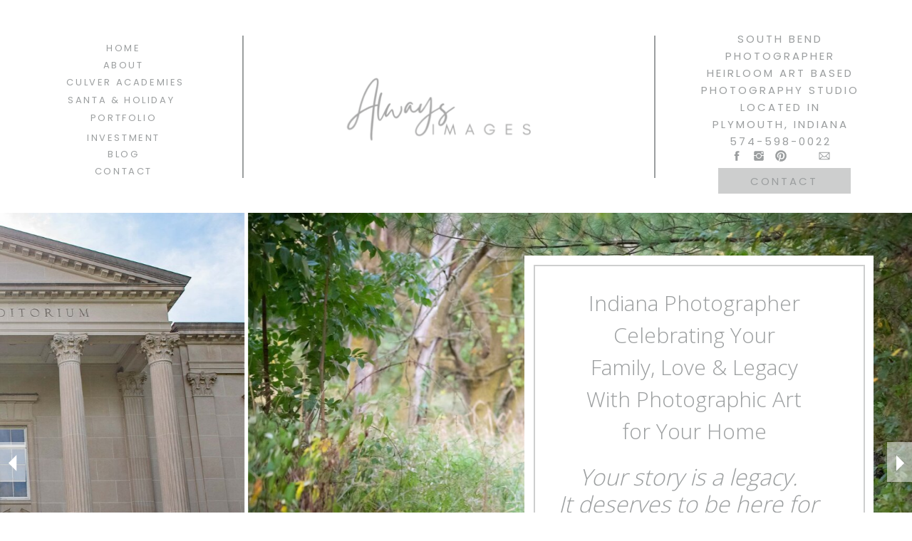

--- FILE ---
content_type: text/html; charset=UTF-8
request_url: https://always-images.com/
body_size: 32221
content:
<!DOCTYPE html>
<html class="d" lang="en">
  <head>
    <meta charset="UTF-8" />
    <meta name="viewport" content="width=device-width, initial-scale=1" />
    <title>Always Images - South Bend Photographer</title>
      <link rel="icon" type="image/png" href="//static.showit.co/200/X_Pw81W4SPyd2mQW10eDsQ/106816/always_images_logo_-_long_-_17hats_favicon_-123x123_px.png" />
      <link rel="preconnect" href="https://static.showit.co" />
      <meta name="description" content="Photography studio serving South Bend, Indiana  & Michiana located in Plymouth, IN. Preferred portrait photographer for Culver Academies since 2012." />
      <link rel="canonical" href="https://always-images.com" />
      <meta property="og:image" content="https://static.showit.co/1200/aJMBLucLQd-f8Wcm2wcWqg/106816/south-bend-indiana-family-child-portrait-photography-wildflowers-web.jpg" />
    
    <link rel="preconnect" href="https://fonts.googleapis.com">
<link rel="preconnect" href="https://fonts.gstatic.com" crossorigin>
<link href="https://fonts.googleapis.com/css?family=Poppins:regular|Poppins:300|Open+Sans:300|Roboto+Condensed:regular" rel="stylesheet" type="text/css"/>
<style>
@font-face{font-family:Homemade Apple;src:url('//static.showit.co/file/zSf_THm5S_ag0Dgjm1YPQw/106816/homemadeapple-9zz5.woff');}
 </style>
    <script id="init_data" type="application/json">
      {"mobile":{"w":320},"desktop":{"w":1200,"defaultTrIn":{"type":"fade"},"defaultTrOut":{"type":"fade"},"bgFillType":"color","bgColor":"#000000:0"},"sid":"yrogp4p3trw0lrlcbfcypq","break":768,"assetURL":"//static.showit.co","contactFormId":"106816/226051","cfAction":"aHR0cHM6Ly9jbGllbnRzZXJ2aWNlLnNob3dpdC5jby9jb250YWN0Zm9ybQ==","sgAction":"aHR0cHM6Ly9jbGllbnRzZXJ2aWNlLnNob3dpdC5jby9zb2NpYWxncmlk","blockData":[{"slug":"header","visible":"a","states":[],"d":{"h":299,"w":1200,"locking":{"side":"st"},"bgFillType":"color","bgColor":"colors-7","bgMediaType":"none"},"m":{"h":168,"w":320,"locking":{"side":"st"},"bgFillType":"color","bgColor":"colors-7","bgMediaType":"none"}},{"slug":"intro","visible":"a","states":[{"d":{"bgFillType":"color","bgColor":"#000000:0","bgMediaType":"none"},"m":{"bgFillType":"color","bgColor":"#000000:0","bgMediaType":"none"},"slug":"view-1"},{"d":{"bgFillType":"color","bgColor":"#000000:0","bgMediaType":"none"},"m":{"bgFillType":"color","bgColor":"#000000:0","bgMediaType":"none"},"slug":"view-1-1"},{"d":{"bgFillType":"color","bgColor":"#000000:0","bgMediaType":"none"},"m":{"bgFillType":"color","bgColor":"#000000:0","bgMediaType":"none"},"slug":"view-1-2"}],"d":{"h":771,"w":1200,"bgFillType":"color","bgColor":"colors-7","bgMediaType":"none"},"m":{"h":1141,"w":320,"bgFillType":"color","bgColor":"colors-2","bgMediaType":"none"},"stateTrans":[{},{},{}]},{"slug":"title","visible":"a","states":[],"d":{"h":82,"w":1200,"bgFillType":"color","bgColor":"colors-7","bgMediaType":"none"},"m":{"h":104,"w":320,"bgFillType":"color","bgColor":"colors-7","bgMediaType":"none"}},{"slug":"culver-academies-and-culver-summer","visible":"a","states":[],"d":{"h":1003,"w":1200,"nature":"dH","bgFillType":"color","bgColor":"colors-7","bgMediaType":"none"},"m":{"h":3363,"w":320,"bgFillType":"color","bgColor":"colors-7","bgMediaType":"none"}},{"slug":"santa-and-holiday-home-1","visible":"a","states":[],"d":{"h":699,"w":1200,"nature":"dH","bgFillType":"color","bgColor":"colors-7","bgMediaType":"none"},"m":{"h":1900,"w":320,"bgFillType":"color","bgColor":"colors-7","bgMediaType":"none"}},{"slug":"portfolio","visible":"a","states":[],"d":{"h":1364,"w":1200,"bgFillType":"color","bgColor":"colors-7","bgMediaType":"none"},"m":{"h":1841,"w":320,"bgFillType":"color","bgColor":"colors-7","bgMediaType":"none"}},{"slug":"about","visible":"a","states":[],"d":{"h":568,"w":1200,"bgFillType":"color","bgColor":"colors-7","bgMediaType":"none"},"m":{"h":1624,"w":320,"bgFillType":"color","bgColor":"colors-7","bgMediaType":"none"}},{"slug":"studio-details-1","visible":"a","states":[],"d":{"h":565,"w":1200,"bgFillType":"color","bgColor":"colors-7","bgMediaType":"none"},"m":{"h":1036,"w":320,"bgFillType":"color","bgColor":"colors-7","bgMediaType":"none"}},{"slug":"kind-words","visible":"a","states":[{"d":{"bgFillType":"color","bgColor":"#000000:0","bgMediaType":"none"},"m":{"bgFillType":"color","bgColor":"#000000:0","bgMediaType":"none"},"slug":"testimonial-1"},{"d":{"bgFillType":"color","bgColor":"#000000:0","bgMediaType":"none"},"m":{"bgFillType":"color","bgColor":"#000000:0","bgMediaType":"none"},"slug":"testimonial-2"},{"d":{"bgFillType":"color","bgColor":"#000000:0","bgMediaType":"none"},"m":{"bgFillType":"color","bgColor":"#000000:0","bgMediaType":"none"},"slug":"testimonial-3"}],"d":{"h":700,"w":1200,"bgFillType":"color","bgColor":"colors-7","bgMediaType":"none"},"m":{"h":801,"w":320,"bgFillType":"color","bgColor":"colors-2","bgMediaType":"none"},"stateTrans":[{},{},{}]},{"slug":"opt-in","visible":"a","states":[],"d":{"h":399,"w":1200,"bgFillType":"color","bgColor":"colors-2","bgMediaType":"none"},"m":{"h":427,"w":320,"bgFillType":"color","bgColor":"colors-7","bgMediaType":"none"}},{"slug":"contact","visible":"a","states":[{"d":{"bgFillType":"color","bgColor":"#000000:0","bgMediaType":"none"},"m":{"bgFillType":"color","bgColor":"#000000:0","bgMediaType":"none"},"slug":"view-1"},{"d":{"bgFillType":"color","bgColor":"#000000:0","bgMediaType":"none"},"m":{"bgFillType":"color","bgColor":"#000000:0","bgMediaType":"none"},"slug":"view-2"}],"d":{"h":599,"w":1200,"bgFillType":"color","bgColor":"colors-7","bgMediaType":"none"},"m":{"h":703,"w":320,"bgFillType":"color","bgColor":"colors-2","bgMediaType":"none"},"stateTrans":[{},{}]},{"slug":"footer","visible":"a","states":[{"d":{"bgFillType":"color","bgColor":"#000000:0","bgMediaType":"none"},"m":{"bgFillType":"color","bgColor":"#000000:0","bgMediaType":"none"},"slug":"view-1"},{"d":{"bgFillType":"color","bgColor":"#000000:0","bgMediaType":"none"},"m":{"bgFillType":"color","bgColor":"#000000:0","bgMediaType":"none"},"slug":"view-2"}],"d":{"h":478,"w":1200,"bgFillType":"color","bgColor":"colors-7","bgMediaType":"none"},"m":{"h":1167,"w":320,"bgFillType":"color","bgColor":"colors-7","bgMediaType":"none"},"stateTrans":[{},{}]},{"slug":"mobile-nav","visible":"m","states":[],"d":{"h":200,"w":1200,"bgFillType":"color","bgColor":"colors-7","bgMediaType":"none"},"m":{"h":550,"w":320,"locking":{"side":"t"},"bgFillType":"color","bgColor":"colors-7","bgMediaType":"none"}},{"slug":"pop-up","visible":"a","states":[{"d":{"bgFillType":"color","bgColor":"#000000:0","bgMediaType":"none"},"m":{"bgFillType":"color","bgColor":"#000000:0","bgMediaType":"none"},"slug":"view-1"},{"d":{"bgFillType":"color","bgColor":"#000000:0","bgMediaType":"none"},"m":{"bgFillType":"color","bgColor":"#000000:0","bgMediaType":"none"},"slug":"view-2"}],"d":{"h":653,"w":1200,"locking":{"side":"t"},"nature":"wH","bgFillType":"color","bgColor":"colors-7:30","bgMediaType":"none"},"m":{"h":548,"w":320,"locking":{"side":"t"},"nature":"wH","bgFillType":"color","bgColor":"colors-7:30","bgMediaType":"none"},"ps":[{"trigger":"onscreen","type":"show"}],"stateTrans":[{},{}]}],"elementData":[{"type":"simple","visible":"d","id":"header_0","blockId":"header","m":{"x":48,"y":19,"w":224,"h":88.89999999999999,"a":0},"d":{"x":928,"y":236,"w":186,"h":36,"a":0,"lockH":"r"}},{"type":"text","visible":"d","id":"header_1","blockId":"header","m":{"x":109,"y":62,"w":102,"h":17,"a":0},"d":{"x":929,"y":243,"w":183,"h":23,"a":0,"lockH":"r"}},{"type":"icon","visible":"d","id":"header_2","blockId":"header","m":{"x":102,"y":147,"w":22,"h":22,"a":0},"d":{"x":945,"y":210,"w":18,"h":18,"a":0,"lockH":"r"}},{"type":"icon","visible":"d","id":"header_3","blockId":"header","m":{"x":163,"y":147,"w":22,"h":22,"a":0},"d":{"x":1007,"y":210,"w":18,"h":18,"a":0,"lockH":"r"}},{"type":"icon","visible":"d","id":"header_4","blockId":"header","m":{"x":130,"y":147,"w":22,"h":22,"a":0},"d":{"x":976,"y":210,"w":18,"h":18,"a":0,"lockH":"r"}},{"type":"icon","visible":"d","id":"header_5","blockId":"header","m":{"x":197,"y":147,"w":22,"h":22,"a":0},"d":{"x":1068,"y":210,"w":18,"h":18,"a":0,"lockH":"r"}},{"type":"simple","visible":"m","id":"header_6","blockId":"header","m":{"x":0,"y":0,"w":320,"h":35,"a":0},"d":{"x":360,"y":63,"w":480,"h":83.60000000000001,"a":0}},{"type":"text","visible":"m","id":"header_7","blockId":"header","m":{"x":115,"y":9,"w":90,"h":19,"a":0},"d":{"x":549,"y":96,"w":102,"h":17,"a":0},"pc":[{"type":"show","block":"mobile-nav"}]},{"type":"text","visible":"d","id":"header_8","blockId":"header","m":{"x":109,"y":62,"w":102,"h":17,"a":0},"d":{"x":123,"y":231,"w":101,"h":19,"a":0,"lockH":"l"}},{"type":"text","visible":"d","id":"header_9","blockId":"header","m":{"x":109,"y":62,"w":102,"h":17,"a":0},"d":{"x":115,"y":184,"w":117,"h":19,"a":0,"lockH":"l"}},{"type":"text","visible":"d","id":"header_10","blockId":"header","m":{"x":109,"y":62,"w":102,"h":17,"a":0},"d":{"x":86,"y":207,"w":175,"h":19,"a":0,"lockH":"l"}},{"type":"text","visible":"d","id":"header_11","blockId":"header","m":{"x":109,"y":62,"w":102,"h":17,"a":0},"d":{"x":120,"y":156,"w":107,"h":19,"a":0,"lockH":"l"}},{"type":"text","visible":"d","id":"header_12","blockId":"header","m":{"x":109,"y":62,"w":102,"h":17,"a":0},"d":{"x":120,"y":82,"w":106,"h":19,"a":0,"lockH":"l"}},{"type":"text","visible":"d","id":"header_13","blockId":"header","m":{"x":109,"y":62,"w":102,"h":17,"a":0},"d":{"x":87,"y":131,"w":172,"h":19,"a":0,"lockH":"l"}},{"type":"text","visible":"d","id":"header_14","blockId":"header","m":{"x":119,"y":72,"w":102,"h":17,"a":0},"d":{"x":132,"y":58,"w":83,"h":19,"a":0,"lockH":"l"}},{"type":"simple","visible":"d","id":"header_15","blockId":"header","m":{"x":48,"y":9,"w":224,"h":42,"a":0},"d":{"x":838,"y":50,"w":2,"h":200,"a":0,"lockH":"r"}},{"type":"simple","visible":"d","id":"header_16","blockId":"header","m":{"x":48,"y":9,"w":224,"h":42,"a":0},"d":{"x":340,"y":50,"w":2,"h":200,"a":0,"lockH":"l"}},{"type":"text","visible":"d","id":"header_17","blockId":"header","m":{"x":109,"y":62,"w":102,"h":17,"a":0},"d":{"x":891,"y":43,"w":248,"h":164,"a":0,"lockH":"r"}},{"type":"graphic","visible":"a","id":"header_18","blockId":"header","m":{"x":17,"y":55,"w":286,"h":108,"a":0},"d":{"x":402,"y":97,"w":396,"h":165,"a":0},"c":{"key":"KXyMQd5NRNm-g3eCpIJ2Nw/106816/always-images-logo.png","aspect_ratio":1}},{"type":"text","visible":"d","id":"header_19","blockId":"header","m":{"x":109,"y":62,"w":102,"h":17,"a":0},"d":{"x":93,"y":106,"w":172,"h":19,"a":0,"lockH":"l"}},{"type":"gallery","visible":"a","id":"intro_0","blockId":"intro","m":{"x":0,"y":0,"w":320,"h":225,"a":0,"g":{"aa":3,"dots":true}},"d":{"x":0,"y":0,"w":1204,"h":700,"a":0,"lockH":"s","g":{"aa":3,"dots":true}},"imgs":[{"key":"8gMFacqQ5zlZku24sGh92Q/106816/culver-military-academy-campus-eppley-senior-session-ahl_1766_1.jpg","ar":1.27178,"desc":"Culver Military Academy Senior Portrait at Eppley Auditorium. He is dressed in Full Dress A uniform. "},{"key":"VzCy7luKS-aasCeFdC1u5A/106816/kids-portrait-running-lake-maxinkuckee-culver-ahl_0442.jpg","ar":1.50301,"desc":"Outdoor family portrait session with children playing at home in Culver, Indiana."},{"key":"nDpMXYylRdu8YkSgws7y0A/106816/ahl_4310.jpg","ar":1.47517,"desc":"Young man in Culver Academies Summer Camp Uniform smiling"},{"key":"Zsq1gtmlQ0eQwrLYm7-E1w/106816/culver-military-academy-senior-portrait-lake-maxinkuckee-ahl_1714.jpg","ar":0.70758,"desc":"A senior student at Culver Military Academy looks out at Lake Maxinkuckee during his portrait session."},{"key":"GSWm2bzfTVymKB85hr4AOA/106816/notre-dame-university-newborn-family-portrait-siblings-ahl_0498jpg.jpg","ar":1.49803},{"key":"j7BEURiTSqGrAsr3TalPvg/106816/culver-senior-portrait-best-photographer-fall-pictures-ahl_2473.jpg","ar":0.66533,"desc":"Culver Girls Academy Senior picture of girl in fall woods with changing leaves"},{"key":"aJMBLucLQd-f8Wcm2wcWqg/106816/south-bend-indiana-family-child-portrait-photography-wildflowers-web.jpg","ar":1.49813},{"key":"LjHa39IfRrCReUkDR0gtZw/106816/always-images-culver-academies-senior-portrait-album-box-img_9222.jpg","ar":0.75,"desc":"Culver academies rowing varsity sweater on senior  album box"},{"key":"BGoiqqRGTAeSIM8Orp3iOw/106816/baby-photographer-south-bend-newborn-ahl_4235.jpg","ar":1.50301,"desc":"Baby in cream swaddle and hat sleeping in bed Julia Kelleher style"},{"key":"wedmjqWKRBuZiOAeB9a9Bw/106816/alw1133-wm.jpg","ar":0.66662},{"key":"NwhRuz_8QjuJm8_4i0NIUA/106816/newborn-photography-always-images-plymouth-indiana-ahl_2913-wm.jpg","ar":1.50279},{"key":"OCJ5zBSyQn-lnEN7Sa4ZbA/106816/always-images-preston-hensley-alw8846-wm-web.jpg","ar":1.5}],"gal":"sliding","g":{},"ch":1},{"type":"simple","visible":"a","id":"intro_1","blockId":"intro","m":{"x":23,"y":227,"w":275,"h":1113,"a":0},"d":{"x":656,"y":60,"w":490,"h":571,"a":0,"lockH":"r"}},{"type":"simple","visible":"a","id":"intro_2","blockId":"intro","m":{"x":33,"y":628,"w":255,"h":494,"a":0},"d":{"x":669,"y":73,"w":465,"h":547,"a":0,"lockH":"r"}},{"type":"simple","visible":"a","id":"intro_3","blockId":"intro","m":{"x":283,"y":302,"w":37,"h":47,"a":0},"d":{"x":1165,"y":322,"w":37,"h":56,"a":0,"lockH":"r"}},{"type":"icon","visible":"a","id":"intro_4","blockId":"intro","m":{"x":277,"y":300,"w":50,"h":50,"a":0},"d":{"x":1161,"y":329,"w":45,"h":45,"a":0,"lockH":"r"},"pc":[{"type":"gallery","action":"next"}]},{"type":"simple","visible":"a","id":"intro_5","blockId":"intro","m":{"x":-1,"y":302,"w":37,"h":47,"a":0},"d":{"x":-1,"y":322,"w":37,"h":56,"a":0,"lockH":"l"}},{"type":"icon","visible":"a","id":"intro_6","blockId":"intro","m":{"x":-7,"y":300,"w":50,"h":50,"a":0},"d":{"x":-5,"y":329,"w":45,"h":45,"a":0,"lockH":"l"},"pc":[{"type":"gallery","action":"prev"}]},{"type":"text","visible":"a","id":"intro_view-1_0","blockId":"intro","m":{"x":71,"y":1061,"w":177,"h":21,"a":0},"d":{"x":747,"y":590,"w":278,"h":20,"a":0,"lockH":"r"}},{"type":"text","visible":"a","id":"intro_view-1_1","blockId":"intro","m":{"x":43,"y":816,"w":234,"h":277,"a":0},"d":{"x":705,"y":482,"w":362,"h":97,"a":0,"lockH":"r"}},{"type":"text","visible":"a","id":"intro_view-1_2","blockId":"intro","m":{"x":40,"y":640,"w":240,"h":169,"a":0},"d":{"x":695,"y":352,"w":382,"h":120,"a":0,"lockH":"r"}},{"type":"text","visible":"a","id":"intro_view-1_3","blockId":"intro","m":{"x":40,"y":259,"w":237,"h":360,"a":0},"d":{"x":674,"y":104,"w":440,"h":242,"a":0,"lockH":"r"}},{"type":"text","visible":"a","id":"intro_view-1-1_0","blockId":"intro","m":{"x":74,"y":1081,"w":177,"h":21,"a":0},"d":{"x":765,"y":584,"w":278,"h":20,"a":0,"lockH":"r"}},{"type":"text","visible":"a","id":"intro_view-1-1_1","blockId":"intro","m":{"x":41,"y":468,"w":234,"h":632,"a":0},"d":{"x":690,"y":231,"w":430,"h":353,"a":0,"lockH":"r"}},{"type":"text","visible":"a","id":"intro_view-1-1_2","blockId":"intro","m":{"x":39,"y":319,"w":238,"h":149,"a":0},"d":{"x":712,"y":168,"w":387,"h":59,"a":0,"lockH":"r"}},{"type":"text","visible":"a","id":"intro_view-1-1_3","blockId":"intro","m":{"x":42,"y":233,"w":237,"h":25,"a":0},"d":{"x":706,"y":97,"w":397,"h":62,"a":0,"lockH":"r"}},{"type":"text","visible":"a","id":"intro_view-1-2_0","blockId":"intro","m":{"x":66,"y":1043,"w":177,"h":21,"a":0},"d":{"x":765,"y":552,"w":278,"h":20,"a":0,"lockH":"r"}},{"type":"text","visible":"a","id":"intro_view-1-2_1","blockId":"intro","m":{"x":45,"y":469,"w":234,"h":641,"a":0},"d":{"x":695,"y":222,"w":405,"h":308,"a":0,"lockH":"r"}},{"type":"text","visible":"a","id":"intro_view-1-2_2","blockId":"intro","m":{"x":41,"y":277,"w":238,"h":149,"a":0},"d":{"x":709,"y":167,"w":387,"h":41,"a":0,"lockH":"r"}},{"type":"text","visible":"a","id":"intro_view-1-2_3","blockId":"intro","m":{"x":57,"y":228,"w":206,"h":25,"a":0},"d":{"x":752,"y":145,"w":305,"h":34,"a":0,"lockH":"r"}},{"type":"text","visible":"a","id":"intro_view-1-2_4","blockId":"intro","m":{"x":42,"y":202,"w":237,"h":25,"a":0},"d":{"x":706,"y":110,"w":397,"h":66,"a":0,"lockH":"r"}},{"type":"text","visible":"a","id":"title_0","blockId":"title","m":{"x":26,"y":20,"w":269,"h":65,"a":0},"d":{"x":338,"y":19,"w":524,"h":54,"a":0}},{"type":"simple","visible":"a","id":"culver-academies-and-culver-summer_0","blockId":"culver-academies-and-culver-summer","m":{"x":21,"y":-95,"w":282,"h":3445,"a":0},"d":{"x":19,"y":30,"w":1159,"h":956,"a":0},"pc":[{"type":"show","block":"contact"}]},{"type":"text","visible":"a","id":"culver-academies-and-culver-summer_2","blockId":"culver-academies-and-culver-summer","m":{"x":37,"y":702,"w":265,"h":1670,"a":0},"d":{"x":67,"y":221,"w":355,"h":641,"a":0}},{"type":"graphic","visible":"a","id":"culver-academies-and-culver-summer_3","blockId":"culver-academies-and-culver-summer","m":{"x":77,"y":2026,"w":175,"h":261,"a":0,"gs":{"s":10}},"d":{"x":465,"y":364,"w":201,"h":296,"a":0,"gs":{"s":20,"t":"cover"}},"c":{"key":"a00mKUYRvBp5rNwGdeBR-Q/106816/always-images-2024-sarah-burrow-family_alw4240-wm-social.jpg","aspect_ratio":0.66794}},{"type":"simple","visible":"a","id":"culver-academies-and-culver-summer_5","blockId":"culver-academies-and-culver-summer","m":{"x":43,"y":1761,"w":237,"h":101,"a":0},"d":{"x":99,"y":862,"w":276,"h":106,"a":0}},{"type":"simple","visible":"a","id":"culver-academies-and-culver-summer_7","blockId":"culver-academies-and-culver-summer","m":{"x":55,"y":1772,"w":213,"h":80,"a":0},"d":{"x":109,"y":872,"w":255,"h":86,"a":0}},{"type":"text","visible":"a","id":"culver-academies-and-culver-summer_9","blockId":"culver-academies-and-culver-summer","m":{"x":79,"y":1800,"w":164,"h":25,"a":0},"d":{"x":114,"y":900,"w":245,"h":28,"a":0}},{"type":"graphic","visible":"a","id":"culver-academies-and-culver-summer_10","blockId":"culver-academies-and-culver-summer","m":{"x":35,"y":17,"w":252,"h":172,"a":0,"gs":{"s":10}},"d":{"x":465,"y":42,"w":427,"h":317,"a":0,"gs":{"s":20}},"c":{"key":"RNWsdavSRKKvbUs77iWKeg/106816/always-images-pearalta-culver-2024_alw7241-wm.jpg","aspect_ratio":1.5}},{"type":"graphic","visible":"a","id":"culver-academies-and-culver-summer_11","blockId":"culver-academies-and-culver-summer","m":{"x":38,"y":2732,"w":248,"h":173,"a":0},"d":{"x":899,"y":665,"w":215,"h":148,"a":0},"c":{"key":"Q5g7Kh3JTUiGi0aTtsvgsA/106816/alw0955-wm.jpg","aspect_ratio":1.49991}},{"type":"graphic","visible":"a","id":"culver-academies-and-culver-summer_12","blockId":"culver-academies-and-culver-summer","m":{"x":37,"y":258,"w":251,"h":176,"a":0,"gs":{"s":10}},"d":{"x":899,"y":42,"w":215,"h":164,"a":0,"gs":{"s":20,"t":"cover"}},"c":{"key":"17fWEaUdRFGb72UEdyTFgg/106816/always-images-culver-2023-abbie-salum_alw7607-web-wm.jpg","aspect_ratio":1.5}},{"type":"text","visible":"a","id":"culver-academies-and-culver-summer_13","blockId":"culver-academies-and-culver-summer","m":{"x":27,"y":448,"w":275,"h":72,"a":0},"d":{"x":63,"y":160,"w":363,"h":45,"a":0}},{"type":"text","visible":"a","id":"culver-academies-and-culver-summer_14","blockId":"culver-academies-and-culver-summer","m":{"x":43,"y":199,"w":237,"h":52,"a":0},"d":{"x":99,"y":56,"w":295,"h":96,"a":0}},{"type":"graphic","visible":"a","id":"culver-academies-and-culver-summer_16","blockId":"culver-academies-and-culver-summer","m":{"x":65,"y":2913,"w":187,"h":237,"a":0,"gs":{"s":10}},"d":{"x":692,"y":665,"w":200,"h":303,"a":0,"gs":{"s":20}},"c":{"key":"_5FeTOn0yFahEdkHFMjUqw/106816/always-images-2022-stackhouse_alw4352.jpg","aspect_ratio":0.66534}},{"type":"graphic","visible":"a","id":"culver-academies-and-culver-summer_17","blockId":"culver-academies-and-culver-summer","m":{"x":35,"y":526,"w":258,"h":176,"a":0,"gs":{"s":10}},"d":{"x":671,"y":364,"w":443,"h":296,"a":0,"gs":{"s":20,"t":"cover"}},"c":{"key":"mWczYTkWesSQe5ay4sW8dw/106816/always-images-fagin-family-2023_alw1428.jpg","aspect_ratio":1.5}},{"type":"graphic","visible":"a","id":"culver-academies-and-culver-summer_18","blockId":"culver-academies-and-culver-summer","m":{"x":74,"y":2461,"w":181,"h":262,"a":0,"gs":{"s":10}},"d":{"x":899,"y":820,"w":215,"h":148,"a":0,"gs":{"s":20,"t":"cover"}},"c":{"key":"7oT4yKUtxoI2h0PeorEuxQ/106816/always-images-2023-phoebe-kopplin_alw8269.jpg","aspect_ratio":0.66667}},{"type":"graphic","visible":"a","id":"culver-academies-and-culver-summer_19","blockId":"culver-academies-and-culver-summer","m":{"x":37,"y":3170,"w":256,"h":166,"a":0,"gs":{"s":10}},"d":{"x":465,"y":668,"w":221,"h":148,"a":0,"gs":{"s":20,"t":"cover"}},"c":{"key":"x1TzxsMkMsZDbVu-qxNAKw/106816/always-images-morsches-2024_alw0684.jpg","aspect_ratio":1.49573}},{"type":"graphic","visible":"a","id":"culver-academies-and-culver-summer_20","blockId":"culver-academies-and-culver-summer","m":{"x":47,"y":2295,"w":235,"h":159,"a":0,"gs":{"s":10}},"d":{"x":465,"y":820,"w":221,"h":148,"a":0,"gs":{"s":20,"t":"cover"}},"c":{"key":"CKIGi59d9Z_s_F9i19e7rw/106816/always-images-2024-portugal-culver_0042-web.jpg","aspect_ratio":1.49573}},{"type":"graphic","visible":"a","id":"culver-academies-and-culver-summer_21","blockId":"culver-academies-and-culver-summer","m":{"x":47,"y":1869,"w":229,"h":146,"a":0,"gs":{"s":10}},"d":{"x":899,"y":211,"w":215,"h":148,"a":0,"gs":{"s":20,"t":"cover"}},"c":{"key":"IEBnABMPvtrzV18veAO6dg/106816/always-images-fagin-family-2023_alw1371.jpg","aspect_ratio":1.5}},{"type":"simple","visible":"a","id":"santa-and-holiday-home-1_0","blockId":"santa-and-holiday-home-1","m":{"x":23,"y":21,"w":275,"h":1863,"a":0},"d":{"x":51,"y":30,"w":1099,"h":653,"a":0},"pc":[{"type":"show","block":"contact"}]},{"type":"text","visible":"a","id":"santa-and-holiday-home-1_2","blockId":"santa-and-holiday-home-1","m":{"x":38,"y":549,"w":233,"h":987,"a":0},"d":{"x":78,"y":207,"w":316,"h":468,"a":0}},{"type":"simple","visible":"a","id":"santa-and-holiday-home-1_4","blockId":"santa-and-holiday-home-1","m":{"x":42,"y":1455,"w":237,"h":101,"a":0},"d":{"x":98,"y":561,"w":276,"h":106,"a":0}},{"type":"simple","visible":"a","id":"santa-and-holiday-home-1_6","blockId":"santa-and-holiday-home-1","m":{"x":54,"y":1466,"w":213,"h":80,"a":0},"d":{"x":108,"y":571,"w":255,"h":86,"a":0}},{"type":"text","visible":"a","id":"santa-and-holiday-home-1_8","blockId":"santa-and-holiday-home-1","m":{"x":78,"y":1494,"w":164,"h":25,"a":0},"d":{"x":113,"y":599,"w":245,"h":28,"a":0}},{"type":"graphic","visible":"a","id":"santa-and-holiday-home-1_9","blockId":"santa-and-holiday-home-1","m":{"x":34,"y":366,"w":252,"h":172,"a":0,"gs":{"s":10}},"d":{"x":660,"y":369,"w":448,"h":298,"a":0,"gs":{"s":20}},"c":{"key":"4XcB7DliYnOt94ZJP7fEKg/106816/visit-santa-indiana-always-images_alw7862.jpg","aspect_ratio":1.5}},{"type":"graphic","visible":"a","id":"santa-and-holiday-home-1_10","blockId":"santa-and-holiday-home-1","m":{"x":33,"y":157,"w":255,"h":195,"a":0},"d":{"x":420,"y":58,"w":443,"h":297,"a":0},"c":{"key":"ONXgs47sTSCKkYB-2BniSA/106816/always-images-santa-experience-2023_alw1328-wm-web.jpg","aspect_ratio":1.50021}},{"type":"graphic","visible":"a","id":"santa-and-holiday-home-1_11","blockId":"santa-and-holiday-home-1","m":{"x":47,"y":1564,"w":224,"h":309,"a":0,"gs":{"s":10}},"d":{"x":420,"y":366,"w":222,"h":304,"a":0,"gs":{"s":20}},"c":{"key":"p448sty07H5SQQ5-fO3aqQ/106816/indiana-santa-south-bend-notre-dame-always-images_alw8315-wm.jpg","aspect_ratio":0.66671}},{"type":"graphic","visible":"a","id":"santa-and-holiday-home-1_12","blockId":"santa-and-holiday-home-1","m":{"x":49,"y":1139,"w":224,"h":309,"a":0,"gs":{"s":10}},"d":{"x":884,"y":56,"w":222,"h":301,"a":0,"gs":{"s":20}},"c":{"key":"CMNjxC3TQKWKFek1jZGgZg/106816/always-images-holiday-sessions-2023_alw88300-wm-small.jpg","aspect_ratio":0.66662}},{"type":"text","visible":"a","id":"santa-and-holiday-home-1_13","blockId":"santa-and-holiday-home-1","m":{"x":23,"y":96,"w":275,"h":56,"a":0},"d":{"x":88,"y":162,"w":306,"h":45,"a":0}},{"type":"text","visible":"a","id":"santa-and-holiday-home-1_14","blockId":"santa-and-holiday-home-1","m":{"x":42,"y":49,"w":237,"h":35,"a":0},"d":{"x":104,"y":58,"w":264,"h":96,"a":0}},{"type":"graphic","visible":"a","id":"portfolio_0","blockId":"portfolio","m":{"x":20,"y":1513,"w":280,"h":220,"a":0},"d":{"x":831,"y":693,"w":350,"h":600,"a":0,"gs":{"t":"zoom","p":114.286,"x":40,"y":50}},"c":{"key":"43AsKpQ0TweXImCGmYZPnQ/106816/alw3621-edit.jpg","aspect_ratio":0.66537}},{"type":"simple","visible":"a","id":"portfolio_1","blockId":"portfolio","m":{"x":42,"y":1733,"w":237,"h":82,"a":0},"d":{"x":865,"y":1234,"w":291,"h":103,"a":0}},{"type":"simple","visible":"a","id":"portfolio_2","blockId":"portfolio","m":{"x":42,"y":1733,"w":237,"h":82,"a":0},"d":{"x":863,"y":1234,"w":296,"h":103,"a":0}},{"type":"simple","visible":"a","id":"portfolio_3","blockId":"portfolio","m":{"x":51,"y":1741,"w":219,"h":66,"a":0},"d":{"x":873,"y":1244,"w":274,"h":84,"a":0}},{"type":"text","visible":"a","id":"portfolio_4","blockId":"portfolio","m":{"x":55,"y":1754,"w":206,"h":41,"a":0},"d":{"x":898,"y":1268,"w":216,"h":37,"a":0}},{"type":"graphic","visible":"a","id":"portfolio_5","blockId":"portfolio","m":{"x":17,"y":297,"w":280,"h":220,"a":0,"gs":{"s":80}},"d":{"x":425,"y":701,"w":350,"h":600,"a":0,"gs":{"t":"cover","s":70}},"c":{"key":"XsC3kEB-Tg-eMjPSS5e4xA/106816/lake-maxinkuckee-family-portrait-lake-wawasee-diamon-lake-bass-lake-ahl_0080.jpg","aspect_ratio":0.66758}},{"type":"simple","visible":"a","id":"portfolio_6","blockId":"portfolio","m":{"x":39,"y":498,"w":237,"h":75,"a":0},"d":{"x":473,"y":1231,"w":276,"h":106,"a":0}},{"type":"simple","visible":"a","id":"portfolio_7","blockId":"portfolio","m":{"x":47,"y":510,"w":219,"h":51,"a":0},"d":{"x":484,"y":1240,"w":255,"h":86,"a":0}},{"type":"text","visible":"a","id":"portfolio_8","blockId":"portfolio","m":{"x":75,"y":520,"w":164,"h":31,"a":0},"d":{"x":513,"y":1266,"w":196,"h":32,"a":0}},{"type":"graphic","visible":"a","id":"portfolio_9","blockId":"portfolio","m":{"x":22,"y":593,"w":280,"h":220,"a":0},"d":{"x":36,"y":701,"w":350,"h":600,"a":0,"gs":{"t":"zoom","p":114.286,"x":45,"y":50}},"c":{"key":"6tLVAhaGKM5k6Vp1pnBCJA/106816/always-images-2023-phoebe-kopplin_alw0519.jpg","aspect_ratio":0.66667}},{"type":"simple","visible":"a","id":"portfolio_10","blockId":"portfolio","m":{"x":39,"y":777,"w":237,"h":90,"a":0},"d":{"x":68,"y":1231,"w":291,"h":103,"a":0}},{"type":"simple","visible":"a","id":"portfolio_11","blockId":"portfolio","m":{"x":47,"y":786,"w":219,"h":73,"a":0},"d":{"x":76,"y":1239,"w":273,"h":87,"a":0}},{"type":"text","visible":"a","id":"portfolio_12","blockId":"portfolio","m":{"x":61,"y":807,"w":193,"h":31,"a":0},"d":{"x":88,"y":1269,"w":232,"h":31,"a":0}},{"type":"graphic","visible":"a","id":"portfolio_13","blockId":"portfolio","m":{"x":28,"y":883,"w":264,"h":220,"a":0,"gs":{"s":90}},"d":{"x":818,"y":-2,"w":351,"h":600,"a":0,"gs":{"s":70,"t":"cover"}},"c":{"key":"8uf-7SBpQamOgJSvPjuQ3w/106816/always-images-furry-2023_alw1862-edit.jpg","aspect_ratio":1.4999}},{"type":"simple","visible":"a","id":"portfolio_14","blockId":"portfolio","m":{"x":47,"y":1092,"w":237,"h":82,"a":0},"d":{"x":855,"y":540,"w":291,"h":103,"a":0}},{"type":"simple","visible":"a","id":"portfolio_15","blockId":"portfolio","m":{"x":47,"y":1093,"w":237,"h":82,"a":0},"d":{"x":853,"y":540,"w":296,"h":103,"a":0}},{"type":"text","visible":"a","id":"portfolio_16","blockId":"portfolio","m":{"x":57,"y":1115,"w":206,"h":36,"a":0},"d":{"x":893,"y":576,"w":216,"h":37,"a":0}},{"type":"graphic","visible":"a","id":"portfolio_17","blockId":"portfolio","m":{"x":22,"y":1192,"w":280,"h":220,"a":0},"d":{"x":405,"y":13,"w":350,"h":600,"a":0,"gs":{"t":"zoom","p":189.429,"x":46.585,"y":99.91}},"c":{"key":"tl9MOc5VNAsZoPpdp69sFA/106816/always-images-oturpin-one-year_alw5271-social.jpg","aspect_ratio":0.66667}},{"type":"simple","visible":"a","id":"portfolio_18","blockId":"portfolio","m":{"x":43,"y":1412,"w":237,"h":82,"a":0},"d":{"x":443,"y":540,"w":296,"h":103,"a":0}},{"type":"simple","visible":"a","id":"portfolio_19","blockId":"portfolio","m":{"x":54,"y":1426,"w":214,"h":62,"a":0},"d":{"x":453,"y":552,"w":276,"h":78,"a":0}},{"type":"text","visible":"a","id":"portfolio_20","blockId":"portfolio","m":{"x":56,"y":1438,"w":206,"h":37,"a":0},"d":{"x":478,"y":574,"w":216,"h":37,"a":0}},{"type":"graphic","visible":"a","id":"portfolio_21","blockId":"portfolio","m":{"x":22,"y":12,"w":280,"h":220,"a":0,"gs":{"s":80}},"d":{"x":36,"y":22,"w":350,"h":600,"a":0,"gs":{"s":80,"t":"cover"}},"c":{"key":"mQk7EAvBQzS-D0IPqjV20Q/106816/newborn-baby-southbend-indiana-ahl_2868-wm.jpg","aspect_ratio":0.66533}},{"type":"simple","visible":"a","id":"portfolio_22","blockId":"portfolio","m":{"x":47,"y":199,"w":219,"h":79,"a":0},"d":{"x":73,"y":549,"w":276,"h":87,"a":0}},{"type":"simple","visible":"a","id":"portfolio_23","blockId":"portfolio","m":{"x":38,"y":190,"w":237,"h":97,"a":0},"d":{"x":65,"y":540,"w":291,"h":103,"a":0}},{"type":"simple","visible":"a","id":"portfolio_24","blockId":"portfolio","m":{"x":47,"y":199,"w":219,"h":79,"a":0},"d":{"x":73,"y":549,"w":276,"h":81,"a":0}},{"type":"text","visible":"a","id":"portfolio_25","blockId":"portfolio","m":{"x":62,"y":206,"w":197,"h":66,"a":0},"d":{"x":88,"y":559,"w":252,"h":68,"a":0}},{"type":"simple","visible":"a","id":"portfolio_26","blockId":"portfolio","m":{"x":59,"y":1103,"w":214,"h":62,"a":0},"d":{"x":453,"y":552,"w":276,"h":78,"a":0}},{"type":"simple","visible":"a","id":"about_0","blockId":"about","m":{"x":23,"y":26,"w":275,"h":1576,"a":0},"d":{"x":51,"y":16,"w":1099,"h":538,"a":0}},{"type":"text","visible":"a","id":"about_2","blockId":"about","m":{"x":43,"y":354,"w":233,"h":854,"a":0},"d":{"x":101,"y":97,"w":573,"h":434,"a":0}},{"type":"graphic","visible":"a","id":"about_3","blockId":"about","m":{"x":48,"y":40,"w":224,"h":292,"a":0,"gs":{"s":10}},"d":{"x":692,"y":51,"w":319,"h":375,"a":0,"gs":{"s":20}},"c":{"key":"OihHFDS9Sm-y1p0Msl2AoQ/106816/enchanted_hill_photography_always_images-1462.jpg","aspect_ratio":0.7659}},{"type":"text","visible":"a","id":"about_4","blockId":"about","m":{"x":36,"y":45,"w":250,"h":81,"a":0},"d":{"x":182,"y":51,"w":411,"h":46,"a":0}},{"type":"simple","visible":"a","id":"studio-details-1_0","blockId":"studio-details-1","m":{"x":24,"y":-85,"w":275,"h":1106,"a":0},"d":{"x":51,"y":0,"w":1099,"h":551,"a":0}},{"type":"text","visible":"a","id":"studio-details-1_2","blockId":"studio-details-1","m":{"x":31,"y":518,"w":256,"h":601,"a":0},"d":{"x":849,"y":117,"w":288,"h":410,"a":0}},{"type":"graphic","visible":"a","id":"studio-details-1_3","blockId":"studio-details-1","m":{"x":49,"y":106,"w":224,"h":309,"a":0,"gs":{"s":10}},"d":{"x":92,"y":102,"w":711,"h":432,"a":0,"gs":{"s":20}},"c":{"key":"yo6hNsIeRHmfQyYFF88qvQ/106816/always-images-studio-feature-11july2023-img_3864.jpg","aspect_ratio":1.33364}},{"type":"text","visible":"a","id":"studio-details-1_4","blockId":"studio-details-1","m":{"x":23,"y":440,"w":275,"h":56,"a":0},"d":{"x":305,"y":19,"w":306,"h":69,"a":0}},{"type":"text","visible":"a","id":"studio-details-1_5","blockId":"studio-details-1","m":{"x":42,"y":26,"w":237,"h":25,"a":0},"d":{"x":863,"y":19,"w":260,"h":68,"a":0}},{"type":"gallery","visible":"a","id":"kind-words_0","blockId":"kind-words","m":{"x":0,"y":0,"w":321,"h":225,"a":0,"g":{"aa":3,"dots":true}},"d":{"x":-5,"y":0,"w":1208,"h":700,"a":0,"lockH":"s","g":{"aa":3,"dots":true}},"imgs":[{"key":"twnd44pMTMSLUuLAjLRLhA/106816/lake-family-portrait-culver-lake-wawasee-diamond-lake-ahl_8817.jpg","ar":1.5012,"desc":"Couple hugging in their family portrait with tall grasses behind them"},{"key":"_MDp4BOaRI-YDjjVZv_Evw/106816/newborn-baby-south-bend-photographer-alw_5500.jpg","ar":1.50301,"desc":"Newborn Baby holding stuffed puppy while sleeping in bucket"},{"key":"k_RDGgPYQr6xtC5wZgabTQ/106816/culver-military-academy-uniform-portrait-details-winter-school-ahl_1815_1.jpg","ar":1.5012,"desc":"Culver Military Academy Uniform Detail Portrait senior pictures"},{"key":"tCN3ofTMRpGp6OqhMfgdWA/106816/ahl_7868.jpg","ar":0.66758,"desc":"Infant sitting up in pink tutu dress smiling at Always Images in Plymouth Indiana"},{"key":"GvsdUnbQQHSkYsnQvaHtZw/106816/ahl_8811.jpg","ar":1.5012,"desc":"Girl in blue dress with water in the background"},{"key":"buAH1fSxRMmw7n3ljzDiKg/106816/ahl_7702.jpg","ar":0.66758,"desc":"Twin baby girls sitting and smiling at Always Images studio in South Bend area"},{"key":"xklaFZxoRq-QUE_WV6xEkQ/106816/elkhart-indiana-maternity-newborn-photographer-alw_5726.jpg","ar":1.50301,"desc":"Pregnant woman holding belly with water behind her in Elkhart Indiana area"},{"key":"CCs_vYQvTPKJCJpTGBuxjQ/106816/culver-military-academy-legacy-always-images-portrait-ahl_6547.jpg","ar":0.66533,"desc":"Culver Fourth Classman standing next to Logansport gate for Culver pictures"}],"gal":"sliding","g":{},"ch":1},{"type":"simple","visible":"a","id":"kind-words_1","blockId":"kind-words","m":{"x":18,"y":328,"w":278,"h":448,"a":0},"d":{"x":656,"y":107,"w":490,"h":487,"a":0,"lockH":"r"}},{"type":"simple","visible":"a","id":"kind-words_2","blockId":"kind-words","m":{"x":27,"y":339,"w":257,"h":427,"a":0},"d":{"x":669,"y":120,"w":465,"h":462,"a":0,"lockH":"r"}},{"type":"text","visible":"a","id":"kind-words_testimonial-1_0","blockId":"kind-words","m":{"x":80,"y":729,"w":154,"h":23,"a":0},"d":{"x":795,"y":528,"w":213,"h":25,"a":0,"lockH":"r"}},{"type":"text","visible":"a","id":"kind-words_testimonial-1_1","blockId":"kind-words","m":{"x":55,"y":360,"w":204,"h":357,"a":0},"d":{"x":735,"y":305,"w":335,"h":162,"a":0,"lockH":"r"}},{"type":"simple","visible":"a","id":"kind-words_testimonial-1_2","blockId":"kind-words","m":{"x":272,"y":132,"w":36,"h":46,"a":0},"d":{"x":1165,"y":324,"w":37,"h":56,"a":0,"lockH":"r"}},{"type":"icon","visible":"a","id":"kind-words_testimonial-1_3","blockId":"kind-words","m":{"x":266,"y":130,"w":49,"h":49,"a":0},"d":{"x":1161,"y":331,"w":45,"h":45,"a":0,"lockH":"r"},"pc":[{"type":"gallery","action":"next"}]},{"type":"simple","visible":"a","id":"kind-words_testimonial-1_4","blockId":"kind-words","m":{"x":-6,"y":132,"w":36,"h":46,"a":0},"d":{"x":-1,"y":324,"w":37,"h":56,"a":0,"lockH":"l"}},{"type":"icon","visible":"a","id":"kind-words_testimonial-1_5","blockId":"kind-words","m":{"x":-12,"y":130,"w":49,"h":49,"a":0},"d":{"x":-5,"y":331,"w":45,"h":45,"a":0,"lockH":"l"},"pc":[{"type":"gallery","action":"prev"}]},{"type":"text","visible":"a","id":"kind-words_testimonial-2_0","blockId":"kind-words","m":{"x":78,"y":458,"w":165,"h":23,"a":0},"d":{"x":791,"y":526,"w":222,"h":26,"a":0,"lockH":"r"}},{"type":"text","visible":"a","id":"kind-words_testimonial-2_1","blockId":"kind-words","m":{"x":48,"y":359,"w":221,"h":212,"a":0},"d":{"x":727,"y":282,"w":350,"h":154,"a":0,"lockH":"r"}},{"type":"text","visible":"a","id":"kind-words_testimonial-3_0","blockId":"kind-words","m":{"x":64,"y":505,"w":192,"h":23,"a":0},"d":{"x":792,"y":528,"w":218,"h":23,"a":0,"lockH":"r"}},{"type":"text","visible":"a","id":"kind-words_testimonial-3_1","blockId":"kind-words","m":{"x":54,"y":359,"w":211,"h":211,"a":0},"d":{"x":711,"y":293,"w":381,"h":188,"a":0,"lockH":"r"}},{"type":"text","visible":"a","id":"kind-words_4","blockId":"kind-words","m":{"x":51,"y":243,"w":211,"h":69,"a":0},"d":{"x":672,"y":159,"w":459,"h":39,"a":0,"lockH":"r"}},{"type":"icon","visible":"a","id":"kind-words_6","blockId":"kind-words","m":{"x":43,"y":726,"w":30,"h":30,"a":0},"d":{"x":755,"y":524,"w":30,"h":30,"a":0,"lockH":"r"}},{"type":"icon","visible":"a","id":"kind-words_7","blockId":"kind-words","m":{"x":242,"y":726,"w":30,"h":30,"a":0},"d":{"x":1018,"y":524,"w":30,"h":30,"a":0,"lockH":"r"}},{"type":"simple","visible":"a","id":"opt-in_0","blockId":"opt-in","m":{"x":48,"y":329,"w":224,"h":56,"a":0},"d":{"x":399,"y":274,"w":402,"h":62,"a":0},"pc":[{"type":"show","block":"pop-up"}]},{"type":"text","visible":"a","id":"opt-in_1","blockId":"opt-in","m":{"x":68,"y":335,"w":184,"h":46,"a":0},"d":{"x":399,"y":293,"w":397,"h":25,"a":0},"pc":[{"type":"show","block":"pop-up"}]},{"type":"text","visible":"a","id":"opt-in_2","blockId":"opt-in","m":{"x":61,"y":294,"w":200,"h":22,"a":0},"d":{"x":384,"y":241,"w":433,"h":22,"a":0}},{"type":"text","visible":"a","id":"opt-in_3","blockId":"opt-in","m":{"x":44,"y":157,"w":235,"h":130,"a":0},"d":{"x":382,"y":171,"w":436,"h":64,"a":0}},{"type":"text","visible":"a","id":"opt-in_4","blockId":"opt-in","m":{"x":37,"y":105,"w":246,"h":23,"a":0},"d":{"x":384,"y":119,"w":433,"h":46,"a":0}},{"type":"text","visible":"a","id":"opt-in_5","blockId":"opt-in","m":{"x":22,"y":30,"w":278,"h":64,"a":0},"d":{"x":370,"y":64,"w":460,"h":43,"a":0}},{"type":"simple","visible":"a","id":"contact_0","blockId":"contact","m":{"x":23,"y":24,"w":275,"h":670,"a":0},"d":{"x":51,"y":56,"w":1099,"h":487,"a":0}},{"type":"simple","visible":"m","id":"contact_1","blockId":"contact","m":{"x":33,"y":35,"w":255,"h":449,"a":0},"d":{"x":669,"y":73,"w":465,"h":462,"a":0,"lockH":"r"}},{"type":"icon","visible":"a","id":"contact_2","blockId":"contact","m":{"x":101,"y":662,"w":18,"h":18,"a":0},"d":{"x":788,"y":511,"w":18,"h":18,"a":0}},{"type":"icon","visible":"a","id":"contact_3","blockId":"contact","m":{"x":169,"y":662,"w":18,"h":18,"a":0},"d":{"x":850,"y":511,"w":18,"h":18,"a":0}},{"type":"icon","visible":"a","id":"contact_4","blockId":"contact","m":{"x":135,"y":662,"w":18,"h":18,"a":0},"d":{"x":819,"y":511,"w":18,"h":18,"a":0}},{"type":"icon","visible":"a","id":"contact_5","blockId":"contact","m":{"x":201,"y":662,"w":18,"h":18,"a":0},"d":{"x":878,"y":511,"w":18,"h":18,"a":0}},{"type":"text","visible":"a","id":"contact_view-1_0","blockId":"contact","m":{"x":74,"y":454,"w":177,"h":20,"a":0},"d":{"x":189,"y":511,"w":278,"h":23,"a":0}},{"type":"simple","visible":"a","id":"contact_view-1_1","blockId":"contact","m":{"x":50,"y":429,"w":220,"h":1,"a":0},"d":{"x":101,"y":323,"w":450,"h":176,"a":0}},{"type":"text","visible":"a","id":"contact_view-1_2","blockId":"contact","m":{"x":44,"y":279,"w":232,"h":170,"a":0},"d":{"x":106,"y":329,"w":438,"h":163,"a":0}},{"type":"simple","visible":"a","id":"contact_view-1_5","blockId":"contact","m":{"x":49,"y":268,"w":220,"h":1,"a":0},"d":{"x":101,"y":284,"w":450,"h":30,"a":0}},{"type":"text","visible":"a","id":"contact_view-1_6","blockId":"contact","m":{"x":44,"y":239,"w":231,"h":24,"a":0},"d":{"x":106,"y":291,"w":438,"h":17,"a":0}},{"type":"simple","visible":"a","id":"contact_view-1_7","blockId":"contact","m":{"x":49,"y":225,"w":220,"h":1,"a":0},"d":{"x":101,"y":245,"w":450,"h":30,"a":0}},{"type":"text","visible":"a","id":"contact_view-1_8","blockId":"contact","m":{"x":44,"y":199,"w":231,"h":23,"a":0},"d":{"x":107,"y":252,"w":437,"h":17,"a":0}},{"type":"simple","visible":"a","id":"contact_view-1_9","blockId":"contact","m":{"x":49,"y":147,"w":220,"h":1,"a":0},"d":{"x":101,"y":171,"w":450,"h":30,"a":0}},{"type":"simple","visible":"a","id":"contact_view-1_10","blockId":"contact","m":{"x":52,"y":186,"w":220,"h":1,"a":0},"d":{"x":102,"y":208,"w":450,"h":30,"a":0}},{"type":"text","visible":"a","id":"contact_view-1_11","blockId":"contact","m":{"x":46,"y":122,"w":227,"h":24,"a":0},"d":{"x":107,"y":177,"w":437,"h":17,"a":0}},{"type":"text","visible":"a","id":"contact_view-1_12","blockId":"contact","m":{"x":50,"y":161,"w":227,"h":24,"a":0},"d":{"x":106,"y":214,"w":437,"h":17,"a":0}},{"type":"simple","visible":"a","id":"contact_view-1_13","blockId":"contact","m":{"x":50,"y":111,"w":220,"h":1,"a":0},"d":{"x":101,"y":131,"w":450,"h":30,"a":0}},{"type":"text","visible":"a","id":"contact_view-1_14","blockId":"contact","m":{"x":45,"y":87,"w":230,"h":22,"a":0},"d":{"x":107,"y":138,"w":437,"h":17,"a":0}},{"type":"social","visible":"a","id":"contact_view-1_15","blockId":"contact","m":{"x":34,"y":496,"w":253,"h":157,"a":0},"d":{"x":565,"y":130,"w":585,"h":368,"a":0}},{"type":"text","visible":"a","id":"contact_view-2_0","blockId":"contact","m":{"x":86,"y":258,"w":149,"h":69,"a":0},"d":{"x":216,"y":298,"w":243,"h":46,"a":0}},{"type":"text","visible":"a","id":"contact_view-2_1","blockId":"contact","m":{"x":112,"y":191,"w":97,"h":41,"a":0},"d":{"x":219,"y":261,"w":238,"h":29,"a":0}},{"type":"text","visible":"a","id":"contact_11","blockId":"contact","m":{"x":42,"y":46,"w":237,"h":25,"a":0},"d":{"x":101,"y":91,"w":322,"h":32,"a":0}},{"type":"text","visible":"a","id":"footer_view-1_5","blockId":"footer","m":{"x":108,"y":1102,"w":97,"h":18,"a":0},"d":{"x":535,"y":382,"w":171,"h":18,"a":0}},{"type":"text","visible":"a","id":"footer_view-1_6","blockId":"footer","m":{"x":77,"y":38,"w":166,"h":23,"a":0},"d":{"x":485,"y":46,"w":231,"h":40,"a":0,"lockH":"s"}},{"type":"icon","visible":"a","id":"footer_view-1_7","blockId":"footer","m":{"x":136,"y":10,"w":49,"h":28,"a":0},"d":{"x":562,"y":-21,"w":76,"h":87,"a":0}},{"type":"simple","visible":"d","id":"footer_view-1_9","blockId":"footer","m":{"x":48,"y":9,"w":224,"h":42,"a":0},"d":{"x":869,"y":56,"w":1,"h":373,"a":0,"lockH":"r"}},{"type":"text","visible":"a","id":"footer_view-1_10","blockId":"footer","m":{"x":22,"y":378,"w":256,"h":18,"a":0},"d":{"x":914,"y":194,"w":254,"h":18,"a":0,"lockH":"r"}},{"type":"text","visible":"a","id":"footer_view-1_11","blockId":"footer","m":{"x":28,"y":406,"w":256,"h":18,"a":0},"d":{"x":916,"y":214,"w":254,"h":18,"a":0,"lockH":"r"}},{"type":"text","visible":"a","id":"footer_view-1_12","blockId":"footer","m":{"x":28,"y":432,"w":256,"h":43,"a":0},"d":{"x":923,"y":254,"w":253,"h":44,"a":0,"lockH":"r"}},{"type":"text","visible":"a","id":"footer_view-1_13","blockId":"footer","m":{"x":22,"y":475,"w":256,"h":18,"a":0},"d":{"x":911,"y":297,"w":254,"h":18,"a":0,"lockH":"r"}},{"type":"text","visible":"a","id":"footer_view-1_14","blockId":"footer","m":{"x":22,"y":493,"w":256,"h":18,"a":0},"d":{"x":917,"y":316,"w":254,"h":18,"a":0,"lockH":"r"}},{"type":"text","visible":"a","id":"footer_view-1_15","blockId":"footer","m":{"x":36,"y":511,"w":256,"h":18,"a":0},"d":{"x":914,"y":334,"w":254,"h":18,"a":0,"lockH":"r"}},{"type":"text","visible":"a","id":"footer_view-1_16","blockId":"footer","m":{"x":36,"y":529,"w":256,"h":47,"a":0},"d":{"x":911,"y":352,"w":259,"h":46,"a":0,"lockH":"r"}},{"type":"text","visible":"a","id":"footer_view-1_17","blockId":"footer","m":{"x":42,"y":619,"w":256,"h":24,"a":0},"d":{"x":911,"y":396,"w":259,"h":27,"a":0,"lockH":"r"}},{"type":"text","visible":"a","id":"footer_view-1_18","blockId":"footer","m":{"x":37,"y":644,"w":256,"h":24,"a":0},"d":{"x":917,"y":233,"w":259,"h":27,"a":0,"lockH":"r"}},{"type":"text","visible":"a","id":"footer_view-1_19","blockId":"footer","m":{"x":36,"y":577,"w":256,"h":24,"a":0},"d":{"x":882,"y":174,"w":318,"h":27,"a":0,"lockH":"r"}},{"type":"text","visible":"a","id":"footer_view-1_20","blockId":"footer","m":{"x":26,"y":354,"w":256,"h":24,"a":0},"d":{"x":920,"y":155,"w":259,"h":27,"a":0,"lockH":"r"}},{"type":"text","visible":"a","id":"footer_view-1_22","blockId":"footer","m":{"x":28,"y":313,"w":258,"h":47,"a":0},"d":{"x":898,"y":87,"w":281,"h":54,"a":0,"lockH":"r"}},{"type":"text","visible":"a","id":"footer_view-1_23","blockId":"footer","m":{"x":32,"y":691,"w":250,"h":376,"a":0},"d":{"x":377,"y":87,"w":486,"h":342,"a":0}},{"type":"simple","visible":"d","id":"footer_view-1_24","blockId":"footer","m":{"x":48,"y":9,"w":224,"h":42,"a":0},"d":{"x":370,"y":66,"w":1,"h":373,"a":0,"lockH":"l"}},{"type":"text","visible":"a","id":"footer_view-1_25","blockId":"footer","m":{"x":37,"y":261,"w":240,"h":52,"a":0},"d":{"x":54,"y":304,"w":253,"h":54,"a":0,"lockH":"l"}},{"type":"text","visible":"a","id":"footer_view-1_26","blockId":"footer","m":{"x":21,"y":87,"w":286,"h":119,"a":0},"d":{"x":43,"y":100,"w":293,"h":125,"a":0,"lockH":"l"}},{"type":"text","visible":"a","id":"footer_view-1_27","blockId":"footer","m":{"x":17,"y":211,"w":286,"h":41,"a":0},"d":{"x":43,"y":239,"w":293,"h":57,"a":0,"lockH":"l"}},{"type":"icon","visible":"a","id":"mobile-nav_0","blockId":"mobile-nav","m":{"x":86,"y":465,"w":20,"h":20,"a":0,"lockV":"b"},"d":{"x":529.287,"y":207.636,"w":24.742,"h":25.006,"a":0}},{"type":"icon","visible":"a","id":"mobile-nav_1","blockId":"mobile-nav","m":{"x":159,"y":465,"w":20,"h":20,"a":0,"lockV":"b"},"d":{"x":606.399,"y":207.637,"w":24.742,"h":25.006,"a":0}},{"type":"icon","visible":"a","id":"mobile-nav_2","blockId":"mobile-nav","m":{"x":123,"y":465,"w":20,"h":20,"a":0,"lockV":"b"},"d":{"x":565.261,"y":207.637,"w":24.742,"h":25.006,"a":0}},{"type":"icon","visible":"a","id":"mobile-nav_3","blockId":"mobile-nav","m":{"x":199,"y":465,"w":20,"h":20,"a":0,"lockV":"b"},"d":{"x":649.575,"y":207.637,"w":24.742,"h":25.006,"a":0}},{"type":"text","visible":"a","id":"mobile-nav_4","blockId":"mobile-nav","m":{"x":26,"y":411,"w":269,"h":29,"a":0,"lockV":"b"},"d":{"x":1093,"y":84,"w":38,"h":26,"a":0},"pc":[{"type":"hide","block":"mobile-nav"}]},{"type":"simple","visible":"a","id":"mobile-nav_5","blockId":"mobile-nav","m":{"x":135,"y":386,"w":50,"h":1,"a":0},"d":{"x":360,"y":60,"w":480,"h":80,"a":0}},{"type":"text","visible":"a","id":"mobile-nav_6","blockId":"mobile-nav","m":{"x":26,"y":328,"w":269,"h":20,"a":0},"d":{"x":1093,"y":84,"w":38,"h":26,"a":0},"pc":[{"type":"hide","block":"mobile-nav"}]},{"type":"text","visible":"a","id":"mobile-nav_7","blockId":"mobile-nav","m":{"x":26,"y":300,"w":269,"h":21,"a":0},"d":{"x":885,"y":84,"w":60,"h":26,"a":0},"pc":[{"type":"hide","block":"mobile-nav"}]},{"type":"text","visible":"a","id":"mobile-nav_8","blockId":"mobile-nav","m":{"x":26,"y":272,"w":269,"h":19,"a":0},"d":{"x":983,"y":84,"w":65,"h":26,"a":0},"pc":[{"type":"hide","block":"mobile-nav"}]},{"type":"text","visible":"a","id":"mobile-nav_9","blockId":"mobile-nav","m":{"x":26,"y":244,"w":269,"h":19,"a":0},"d":{"x":983,"y":84,"w":65,"h":26,"a":0},"pc":[{"type":"hide","block":"mobile-nav"}]},{"type":"text","visible":"a","id":"mobile-nav_10","blockId":"mobile-nav","m":{"x":26,"y":214,"w":269,"h":21,"a":0},"d":{"x":795,"y":84,"w":52,"h":26,"a":0},"pc":[{"type":"hide","block":"mobile-nav"}]},{"type":"text","visible":"a","id":"mobile-nav_11","blockId":"mobile-nav","m":{"x":24,"y":185,"w":273,"h":20,"a":0},"d":{"x":705,"y":84,"w":52,"h":26,"a":0},"pc":[{"type":"hide","block":"mobile-nav"}]},{"type":"simple","visible":"a","id":"mobile-nav_12","blockId":"mobile-nav","m":{"x":135,"y":169,"w":50,"h":1,"a":0},"d":{"x":360,"y":60,"w":480,"h":80,"a":0}},{"type":"text","visible":"a","id":"mobile-nav_13","blockId":"mobile-nav","m":{"x":19,"y":62,"w":263,"h":63,"a":0,"lockV":"t"},"d":{"x":329,"y":96,"w":502,"h":105,"a":0}},{"type":"simple","visible":"m","id":"mobile-nav_14","blockId":"mobile-nav","m":{"x":0,"y":0,"w":320,"h":35,"a":0,"lockV":"t"},"d":{"x":360,"y":63,"w":480,"h":83.60000000000001,"a":0}},{"type":"text","visible":"m","id":"mobile-nav_15","blockId":"mobile-nav","m":{"x":115,"y":8,"w":90,"h":19,"a":0,"lockV":"t"},"d":{"x":549,"y":96,"w":102,"h":17,"a":0},"pc":[{"type":"hide","block":"mobile-nav"}]},{"type":"graphic","visible":"a","id":"mobile-nav_16","blockId":"mobile-nav","m":{"x":7,"y":42,"w":306,"h":115,"a":0},"d":{"x":530,"y":30,"w":140,"h":140,"a":0},"c":{"key":"KXyMQd5NRNm-g3eCpIJ2Nw/106816/always-images-logo.png","aspect_ratio":1}},{"type":"simple","visible":"a","id":"pop-up_0","blockId":"pop-up","m":{"x":20,"y":76,"w":280,"h":460,"a":0},"d":{"x":300,"y":127,"w":600,"h":400,"a":0}},{"type":"simple","visible":"a","id":"pop-up_1","blockId":"pop-up","m":{"x":30,"y":87,"w":260,"h":441,"a":0},"d":{"x":315,"y":142,"w":570,"h":370,"a":0}},{"type":"text","visible":"a","id":"pop-up_view-1_0","blockId":"pop-up","m":{"x":50,"y":325,"w":215,"h":24,"a":0},"d":{"x":464,"y":378,"w":278,"h":22,"a":0}},{"type":"simple","visible":"a","id":"pop-up_view-1_1","blockId":"pop-up","m":{"x":47,"y":282,"w":224,"h":30,"a":0},"d":{"x":375,"y":332,"w":450,"h":30,"a":0}},{"type":"text","visible":"a","id":"pop-up_view-1_2","blockId":"pop-up","m":{"x":54,"y":289,"w":209,"h":15,"a":0},"d":{"x":382,"y":335,"w":437,"h":22,"a":0}},{"type":"simple","visible":"a","id":"pop-up_view-1_3","blockId":"pop-up","m":{"x":47,"y":243,"w":224,"h":30,"a":0},"d":{"x":375,"y":292,"w":450,"h":30,"a":0}},{"type":"text","visible":"a","id":"pop-up_view-1_4","blockId":"pop-up","m":{"x":53,"y":249,"w":212,"h":15,"a":0},"d":{"x":382,"y":296,"w":437,"h":22,"a":0}},{"type":"text","visible":"a","id":"pop-up_view-2_0","blockId":"pop-up","m":{"x":80,"y":235,"w":165,"h":204,"a":0},"d":{"x":457,"y":280,"w":307,"h":108,"a":0}},{"type":"text","visible":"a","id":"pop-up_3","blockId":"pop-up","m":{"x":59,"y":190,"w":203,"h":28,"a":0},"d":{"x":426,"y":406,"w":347,"h":100,"a":0}},{"type":"text","visible":"a","id":"pop-up_4","blockId":"pop-up","m":{"x":42,"y":146,"w":237,"h":25,"a":0},"d":{"x":447,"y":231,"w":322,"h":32,"a":0}},{"type":"text","visible":"a","id":"pop-up_5","blockId":"pop-up","m":{"x":78,"y":109,"w":165,"h":27,"a":0},"d":{"x":484,"y":187,"w":248,"h":37,"a":0}},{"type":"icon","visible":"a","id":"pop-up_6","blockId":"pop-up","m":{"x":263,"y":95,"w":22,"h":22,"a":0},"d":{"x":842,"y":155,"w":30,"h":30,"a":0},"pc":[{"type":"hide","block":"pop-up"}]}]}
    </script>
    <link
      rel="stylesheet"
      type="text/css"
      href="https://cdnjs.cloudflare.com/ajax/libs/animate.css/3.4.0/animate.min.css"
    />
    <script
      id="si-jquery"
      src="https://ajax.googleapis.com/ajax/libs/jquery/3.5.1/jquery.min.js"
    ></script>
    <script src="//lib.showit.co/widgets/sliding-gallery/2.0.4/gallery.js"></script>		
		<script src="//lib.showit.co/engine/2.6.4/showit-lib.min.js"></script>
		<script src="//lib.showit.co/engine/2.6.4/showit.min.js"></script>

    <script>
      
      function initPage(){
      
      }
    </script>
    <link rel="stylesheet" type="text/css" href="//lib.showit.co/engine/2.6.4/showit.css" />
    <style id="si-page-css">
      html.m {background-color:rgba(0,0,0,0);}
html.d {background-color:rgba(0,0,0,0);}
.d .se:has(.st-primary) {border-radius:10px;box-shadow:none;opacity:1;overflow:hidden;transition-duration:0.5s;}
.d .st-primary {padding:10px 14px 10px 14px;border-width:0px;border-color:rgba(0,0,0,1);background-color:rgba(0,0,0,1);background-image:none;border-radius:inherit;transition-duration:0.5s;}
.d .st-primary span {color:rgba(255,255,255,1);font-family:'Poppins';font-weight:400;font-style:normal;font-size:15px;text-align:center;text-transform:uppercase;letter-spacing:0.2em;line-height:1.6;transition-duration:0.5s;}
.d .se:has(.st-primary:hover), .d .se:has(.trigger-child-hovers:hover .st-primary) {}
.d .st-primary.se-button:hover, .d .trigger-child-hovers:hover .st-primary.se-button {background-color:rgba(0,0,0,1);background-image:none;transition-property:background-color,background-image;}
.d .st-primary.se-button:hover span, .d .trigger-child-hovers:hover .st-primary.se-button span {}
.m .se:has(.st-primary) {border-radius:10px;box-shadow:none;opacity:1;overflow:hidden;}
.m .st-primary {padding:10px 14px 10px 14px;border-width:0px;border-color:rgba(0,0,0,1);background-color:rgba(0,0,0,1);background-image:none;border-radius:inherit;}
.m .st-primary span {color:rgba(255,255,255,1);font-family:'Poppins';font-weight:400;font-style:normal;font-size:14px;text-align:center;text-transform:uppercase;letter-spacing:0.2em;line-height:1.6;}
.d .se:has(.st-secondary) {border-radius:10px;box-shadow:none;opacity:1;overflow:hidden;transition-duration:0.5s;}
.d .st-secondary {padding:10px 14px 10px 14px;border-width:2px;border-color:rgba(0,0,0,1);background-color:rgba(0,0,0,0);background-image:none;border-radius:inherit;transition-duration:0.5s;}
.d .st-secondary span {color:rgba(0,0,0,1);font-family:'Poppins';font-weight:400;font-style:normal;font-size:15px;text-align:center;text-transform:uppercase;letter-spacing:0.2em;line-height:1.6;transition-duration:0.5s;}
.d .se:has(.st-secondary:hover), .d .se:has(.trigger-child-hovers:hover .st-secondary) {}
.d .st-secondary.se-button:hover, .d .trigger-child-hovers:hover .st-secondary.se-button {border-color:rgba(0,0,0,0.7);background-color:rgba(0,0,0,0);background-image:none;transition-property:border-color,background-color,background-image;}
.d .st-secondary.se-button:hover span, .d .trigger-child-hovers:hover .st-secondary.se-button span {color:rgba(0,0,0,0.7);transition-property:color;}
.m .se:has(.st-secondary) {border-radius:10px;box-shadow:none;opacity:1;overflow:hidden;}
.m .st-secondary {padding:10px 14px 10px 14px;border-width:2px;border-color:rgba(0,0,0,1);background-color:rgba(0,0,0,0);background-image:none;border-radius:inherit;}
.m .st-secondary span {color:rgba(0,0,0,1);font-family:'Poppins';font-weight:400;font-style:normal;font-size:14px;text-align:center;text-transform:uppercase;letter-spacing:0.2em;line-height:1.6;}
.d .st-d-title {color:rgba(155,158,159,1);line-height:1.2;letter-spacing:0em;font-size:32px;text-align:center;font-family:'Homemade Apple';font-weight:400;font-style:normal;}
.d .st-d-title.se-rc a {color:rgba(155,158,159,1);}
.d .st-d-title.se-rc a:hover {text-decoration:underline;color:rgba(155,158,159,1);opacity:0.8;}
.m .st-m-title {color:rgba(155,158,159,1);line-height:1.2;letter-spacing:0em;font-size:26px;text-align:center;font-family:'Homemade Apple';font-weight:400;font-style:normal;}
.m .st-m-title.se-rc a {color:rgba(155,158,159,1);}
.m .st-m-title.se-rc a:hover {text-decoration:underline;color:rgba(155,158,159,1);opacity:0.8;}
.d .st-d-heading {color:rgba(155,158,159,1);line-height:1.2;letter-spacing:0em;font-size:26px;text-align:center;font-family:'Open Sans';font-weight:300;font-style:normal;}
.d .st-d-heading.se-rc a {color:rgba(155,158,159,1);}
.d .st-d-heading.se-rc a:hover {text-decoration:underline;color:rgba(155,158,159,1);opacity:0.8;}
.m .st-m-heading {color:rgba(155,158,159,1);line-height:1.2;letter-spacing:0em;font-size:26px;text-align:center;font-family:'Open Sans';font-weight:300;font-style:normal;}
.m .st-m-heading.se-rc a {color:rgba(155,158,159,1);}
.m .st-m-heading.se-rc a:hover {text-decoration:underline;color:rgba(155,158,159,1);opacity:0.8;}
.d .st-d-subheading {color:rgba(155,158,159,1);text-transform:uppercase;line-height:1.6;letter-spacing:0.2em;font-size:15px;text-align:center;font-family:'Poppins';font-weight:400;font-style:normal;}
.d .st-d-subheading.se-rc a {color:rgba(155,158,159,1);}
.d .st-d-subheading.se-rc a:hover {text-decoration:underline;color:rgba(169,233,244,1);opacity:0.8;}
.m .st-m-subheading {color:rgba(155,158,159,1);text-transform:uppercase;line-height:1.6;letter-spacing:0.2em;font-size:14px;text-align:center;font-family:'Poppins';font-weight:400;font-style:normal;}
.m .st-m-subheading.se-rc a {color:rgba(155,158,159,1);}
.m .st-m-subheading.se-rc a:hover {text-decoration:underline;color:rgba(169,233,244,1);opacity:0.8;}
.d .st-d-paragraph {color:rgba(155,158,159,1);line-height:1.8;letter-spacing:0.1em;font-size:13px;text-align:center;font-family:'Poppins';font-weight:300;font-style:normal;}
.d .st-d-paragraph.se-rc a {color:rgba(155,158,159,1);}
.d .st-d-paragraph.se-rc a:hover {text-decoration:underline;color:rgba(155,158,159,1);opacity:0.8;}
.m .st-m-paragraph {color:rgba(155,158,159,1);line-height:1.8;letter-spacing:0.1em;font-size:13px;text-align:center;font-family:'Poppins';font-weight:300;font-style:normal;}
.m .st-m-paragraph.se-rc a {color:rgba(155,158,159,1);}
.m .st-m-paragraph.se-rc a:hover {text-decoration:underline;color:rgba(155,158,159,1);opacity:0.8;}
.sib-header {z-index:1;}
.m .sib-header {height:168px;}
.d .sib-header {height:299px;}
.m .sib-header .ss-bg {background-color:rgba(255,255,255,1);}
.d .sib-header .ss-bg {background-color:rgba(255,255,255,1);}
.d .sie-header_0 {left:928px;top:236px;width:186px;height:36px;}
.m .sie-header_0 {left:48px;top:19px;width:224px;height:88.89999999999999px;display:none;}
.d .sie-header_0 .se-simple:hover {}
.m .sie-header_0 .se-simple:hover {}
.d .sie-header_0 .se-simple {background-color:rgba(205,206,206,1);}
.m .sie-header_0 .se-simple {background-color:rgba(0,0,0,1);}
.d .sie-header_1 {left:929px;top:243px;width:183px;height:23px;}
.m .sie-header_1 {left:109px;top:62px;width:102px;height:17px;display:none;}
.d .sie-header_2:hover {opacity:0.5;transition-duration:0.25s;transition-property:opacity;}
.m .sie-header_2:hover {opacity:0.5;transition-duration:0.25s;transition-property:opacity;}
.d .sie-header_2 {left:945px;top:210px;width:18px;height:18px;transition-duration:0.25s;transition-property:opacity;}
.m .sie-header_2 {left:102px;top:147px;width:22px;height:22px;display:none;transition-duration:0.25s;transition-property:opacity;}
.d .sie-header_2 svg {fill:rgba(155,158,159,1);}
.m .sie-header_2 svg {fill:rgba(255,255,255,1);}
.d .sie-header_2 svg:hover {}
.m .sie-header_2 svg:hover {}
.d .sie-header_3:hover {opacity:0.5;transition-duration:0.25s;transition-property:opacity;}
.m .sie-header_3:hover {opacity:0.5;transition-duration:0.25s;transition-property:opacity;}
.d .sie-header_3 {left:1007px;top:210px;width:18px;height:18px;transition-duration:0.25s;transition-property:opacity;}
.m .sie-header_3 {left:163px;top:147px;width:22px;height:22px;display:none;transition-duration:0.25s;transition-property:opacity;}
.d .sie-header_3 svg {fill:rgba(155,158,159,1);}
.m .sie-header_3 svg {fill:rgba(255,255,255,1);}
.d .sie-header_3 svg:hover {}
.m .sie-header_3 svg:hover {}
.d .sie-header_4:hover {opacity:0.5;transition-duration:0.25s;transition-property:opacity;}
.m .sie-header_4:hover {opacity:0.5;transition-duration:0.25s;transition-property:opacity;}
.d .sie-header_4 {left:976px;top:210px;width:18px;height:18px;transition-duration:0.25s;transition-property:opacity;}
.m .sie-header_4 {left:130px;top:147px;width:22px;height:22px;display:none;transition-duration:0.25s;transition-property:opacity;}
.d .sie-header_4 svg {fill:rgba(155,158,159,1);}
.m .sie-header_4 svg {fill:rgba(255,255,255,1);}
.d .sie-header_4 svg:hover {}
.m .sie-header_4 svg:hover {}
.d .sie-header_5:hover {opacity:0.5;transition-duration:0.25s;transition-property:opacity;}
.m .sie-header_5:hover {opacity:0.5;transition-duration:0.25s;transition-property:opacity;}
.d .sie-header_5 {left:1068px;top:210px;width:18px;height:18px;transition-duration:0.25s;transition-property:opacity;}
.m .sie-header_5 {left:197px;top:147px;width:22px;height:22px;display:none;transition-duration:0.25s;transition-property:opacity;}
.d .sie-header_5 svg {fill:rgba(155,158,159,1);}
.m .sie-header_5 svg {fill:rgba(255,255,255,1);}
.d .sie-header_5 svg:hover {}
.m .sie-header_5 svg:hover {}
.d .sie-header_6 {left:360px;top:63px;width:480px;height:83.60000000000001px;display:none;}
.m .sie-header_6 {left:0px;top:0px;width:320px;height:35px;}
.d .sie-header_6 .se-simple:hover {}
.m .sie-header_6 .se-simple:hover {}
.d .sie-header_6 .se-simple {background-color:rgba(0,0,0,1);}
.m .sie-header_6 .se-simple {background-color:rgba(205,206,206,1);}
.d .sie-header_7 {left:549px;top:96px;width:102px;height:17px;display:none;}
.m .sie-header_7 {left:115px;top:9px;width:90px;height:19px;}
.d .sie-header_8:hover {opacity:0.5;transition-duration:0.25s;transition-property:opacity;}
.m .sie-header_8:hover {opacity:0.5;transition-duration:0.25s;transition-property:opacity;}
.d .sie-header_8 {left:123px;top:231px;width:101px;height:19px;transition-duration:0.25s;transition-property:opacity;}
.m .sie-header_8 {left:109px;top:62px;width:102px;height:17px;display:none;transition-duration:0.25s;transition-property:opacity;}
.d .sie-header_8-text:hover {}
.m .sie-header_8-text:hover {}
.d .sie-header_8-text {font-size:13px;}
.d .sie-header_9:hover {opacity:0.5;transition-duration:0.25s;transition-property:opacity;}
.m .sie-header_9:hover {opacity:0.5;transition-duration:0.25s;transition-property:opacity;}
.d .sie-header_9 {left:115px;top:184px;width:117px;height:19px;transition-duration:0.25s;transition-property:opacity;}
.m .sie-header_9 {left:109px;top:62px;width:102px;height:17px;display:none;transition-duration:0.25s;transition-property:opacity;}
.d .sie-header_9-text:hover {}
.m .sie-header_9-text:hover {}
.d .sie-header_9-text {font-size:13px;}
.d .sie-header_10:hover {opacity:0.5;transition-duration:0.25s;transition-property:opacity;}
.m .sie-header_10:hover {opacity:0.5;transition-duration:0.25s;transition-property:opacity;}
.d .sie-header_10 {left:86px;top:207px;width:175px;height:19px;transition-duration:0.25s;transition-property:opacity;}
.m .sie-header_10 {left:109px;top:62px;width:102px;height:17px;display:none;transition-duration:0.25s;transition-property:opacity;}
.d .sie-header_10-text:hover {}
.m .sie-header_10-text:hover {}
.d .sie-header_10-text {font-size:13px;}
.d .sie-header_11:hover {opacity:0.5;transition-duration:0.25s;transition-property:opacity;}
.m .sie-header_11:hover {opacity:0.5;transition-duration:0.25s;transition-property:opacity;}
.d .sie-header_11 {left:120px;top:156px;width:107px;height:19px;transition-duration:0.25s;transition-property:opacity;}
.m .sie-header_11 {left:109px;top:62px;width:102px;height:17px;display:none;transition-duration:0.25s;transition-property:opacity;}
.d .sie-header_11-text:hover {}
.m .sie-header_11-text:hover {}
.d .sie-header_11-text {font-size:13px;}
.d .sie-header_12:hover {opacity:0.5;transition-duration:0.25s;transition-property:opacity;}
.m .sie-header_12:hover {opacity:0.5;transition-duration:0.25s;transition-property:opacity;}
.d .sie-header_12 {left:120px;top:82px;width:106px;height:19px;transition-duration:0.25s;transition-property:opacity;}
.m .sie-header_12 {left:109px;top:62px;width:102px;height:17px;display:none;transition-duration:0.25s;transition-property:opacity;}
.d .sie-header_12-text:hover {}
.m .sie-header_12-text:hover {}
.d .sie-header_12-text {font-size:13px;}
.d .sie-header_13:hover {opacity:0.5;transition-duration:0.25s;transition-property:opacity;}
.m .sie-header_13:hover {opacity:0.5;transition-duration:0.25s;transition-property:opacity;}
.d .sie-header_13 {left:87px;top:131px;width:172px;height:19px;transition-duration:0.25s;transition-property:opacity;}
.m .sie-header_13 {left:109px;top:62px;width:102px;height:17px;display:none;transition-duration:0.25s;transition-property:opacity;}
.d .sie-header_13-text:hover {}
.m .sie-header_13-text:hover {}
.d .sie-header_13-text {font-size:13px;}
.d .sie-header_14:hover {opacity:0.5;transition-duration:0.25s;transition-property:opacity;}
.m .sie-header_14:hover {opacity:0.5;transition-duration:0.25s;transition-property:opacity;}
.d .sie-header_14 {left:132px;top:58px;width:83px;height:19px;transition-duration:0.25s;transition-property:opacity;}
.m .sie-header_14 {left:119px;top:72px;width:102px;height:17px;display:none;transition-duration:0.25s;transition-property:opacity;}
.d .sie-header_14-text:hover {}
.m .sie-header_14-text:hover {}
.d .sie-header_14-text {font-size:13px;}
.d .sie-header_15 {left:838px;top:50px;width:2px;height:200px;}
.m .sie-header_15 {left:48px;top:9px;width:224px;height:42px;display:none;}
.d .sie-header_15 .se-simple:hover {}
.m .sie-header_15 .se-simple:hover {}
.d .sie-header_15 .se-simple {background-color:rgba(155,158,159,1);}
.m .sie-header_15 .se-simple {background-color:rgba(0,0,0,1);}
.d .sie-header_16 {left:340px;top:50px;width:2px;height:200px;}
.m .sie-header_16 {left:48px;top:9px;width:224px;height:42px;display:none;}
.d .sie-header_16 .se-simple:hover {}
.m .sie-header_16 .se-simple:hover {}
.d .sie-header_16 .se-simple {background-color:rgba(155,158,159,1);}
.m .sie-header_16 .se-simple {background-color:rgba(0,0,0,1);}
.d .sie-header_17:hover {opacity:0.5;transition-duration:0.25s;transition-property:opacity;}
.m .sie-header_17:hover {opacity:0.5;transition-duration:0.25s;transition-property:opacity;}
.d .sie-header_17 {left:891px;top:43px;width:248px;height:164px;transition-duration:0.25s;transition-property:opacity;}
.m .sie-header_17 {left:109px;top:62px;width:102px;height:17px;display:none;transition-duration:0.25s;transition-property:opacity;}
.d .sie-header_17-text:hover {}
.m .sie-header_17-text:hover {}
.d .sie-header_18 {left:402px;top:97px;width:396px;height:165px;}
.m .sie-header_18 {left:17px;top:55px;width:286px;height:108px;}
.d .sie-header_18 .se-img {background-repeat:no-repeat;background-size:cover;background-position:50% 50%;border-radius:inherit;}
.m .sie-header_18 .se-img {background-repeat:no-repeat;background-size:cover;background-position:50% 50%;border-radius:inherit;}
.d .sie-header_19:hover {opacity:0.5;transition-duration:0.25s;transition-property:opacity;}
.m .sie-header_19:hover {opacity:0.5;transition-duration:0.25s;transition-property:opacity;}
.d .sie-header_19 {left:93px;top:106px;width:172px;height:19px;transition-duration:0.25s;transition-property:opacity;}
.m .sie-header_19 {left:109px;top:62px;width:102px;height:17px;display:none;transition-duration:0.25s;transition-property:opacity;}
.d .sie-header_19-text:hover {}
.m .sie-header_19-text:hover {}
.d .sie-header_19-text {font-size:13px;}
.m .sib-intro {height:1141px;}
.d .sib-intro {height:771px;}
.m .sib-intro .ss-bg {background-color:rgba(205,206,206,1);}
.d .sib-intro .ss-bg {background-color:rgba(255,255,255,1);}
.d .sie-intro_0 {left:0px;top:0px;width:1204px;height:700px;}
.m .sie-intro_0 {left:0px;top:0px;width:320px;height:225px;}
.d .sig-intro_0 .ssg-slider .flickity-page-dots {display:none;}
.d .sig-intro_0 .ssg-slider-cell {margin-right:5px;}
.m .sig-intro_0 .ssg-slider .flickity-page-dots {display:none;}
.m .sig-intro_0 .ssg-slider-cell {margin-right:4px;}
.d .sie-intro_1 {left:656px;top:60px;width:490px;height:571px;}
.m .sie-intro_1 {left:23px;top:227px;width:275px;height:1113px;}
.d .sie-intro_1 .se-simple:hover {}
.m .sie-intro_1 .se-simple:hover {}
.d .sie-intro_1 .se-simple {background-color:rgba(255,255,255,1);}
.m .sie-intro_1 .se-simple {background-color:rgba(255,255,255,1);}
.d .sie-intro_2 {left:669px;top:73px;width:465px;height:547px;}
.m .sie-intro_2 {left:33px;top:628px;width:255px;height:494px;}
.d .sie-intro_2 .se-simple:hover {}
.m .sie-intro_2 .se-simple:hover {}
.d .sie-intro_2 .se-simple {border-color:rgba(205,206,206,1);border-width:2px;border-style:solid;border-radius:inherit;}
.m .sie-intro_2 .se-simple {border-color:rgba(205,206,206,1);border-width:2px;border-style:solid;border-radius:inherit;}
.d .sie-intro_3 {left:1165px;top:322px;width:37px;height:56px;}
.m .sie-intro_3 {left:283px;top:302px;width:37px;height:47px;}
.d .sie-intro_3 .se-simple:hover {}
.m .sie-intro_3 .se-simple:hover {}
.d .sie-intro_3 .se-simple {background-color:rgba(255,255,255,0.5);}
.m .sie-intro_3 .se-simple {background-color:rgba(255,255,255,0.5);}
.d .sie-intro_4 {left:1161px;top:329px;width:45px;height:45px;}
.m .sie-intro_4 {left:277px;top:300px;width:50px;height:50px;}
.d .sie-intro_4 svg {fill:rgba(255,255,255,1);}
.m .sie-intro_4 svg {fill:rgba(255,255,255,1);}
.d .sie-intro_5 {left:-1px;top:322px;width:37px;height:56px;}
.m .sie-intro_5 {left:-1px;top:302px;width:37px;height:47px;}
.d .sie-intro_5 .se-simple:hover {}
.m .sie-intro_5 .se-simple:hover {}
.d .sie-intro_5 .se-simple {background-color:rgba(255,255,255,0.5);}
.m .sie-intro_5 .se-simple {background-color:rgba(255,255,255,0.5);}
.d .sie-intro_6 {left:-5px;top:329px;width:45px;height:45px;}
.m .sie-intro_6 {left:-7px;top:300px;width:50px;height:50px;}
.d .sie-intro_6 svg {fill:rgba(255,255,255,1);}
.m .sie-intro_6 svg {fill:rgba(255,255,255,1);}
.m .sib-intro .sis-intro_view-1 {background-color:rgba(0,0,0,0);}
.d .sib-intro .sis-intro_view-1 {background-color:rgba(0,0,0,0);}
.d .sie-intro_view-1_0:hover {opacity:1;transition-duration:0.5s;transition-property:opacity;}
.m .sie-intro_view-1_0:hover {opacity:1;transition-duration:0.5s;transition-property:opacity;}
.d .sie-intro_view-1_0 {left:747px;top:590px;width:278px;height:20px;transition-duration:0.5s;transition-property:opacity;}
.m .sie-intro_view-1_0 {left:71px;top:1061px;width:177px;height:21px;transition-duration:0.5s;transition-property:opacity;}
.d .sie-intro_view-1_0-text:hover {color:rgba(169,233,244,1);}
.m .sie-intro_view-1_0-text:hover {color:rgba(169,233,244,1);}
.d .sie-intro_view-1_0-text {color:rgba(155,158,159,1);text-align:center;transition-duration:0.5s;transition-property:color;}
.m .sie-intro_view-1_0-text {transition-duration:0.5s;transition-property:color;}
.d .sie-intro_view-1_1 {left:705px;top:482px;width:362px;height:97px;}
.m .sie-intro_view-1_1 {left:43px;top:816px;width:234px;height:277px;}
.d .sie-intro_view-1_1-text {line-height:1.4;}
.d .sie-intro_view-1_2 {left:695px;top:352px;width:382px;height:120px;}
.m .sie-intro_view-1_2 {left:40px;top:640px;width:240px;height:169px;}
.d .sie-intro_view-1_2-text {color:rgba(155,158,159,1);font-family:'Open Sans';font-weight:300;font-style:normal;}
.d .sie-intro_view-1_3:hover {opacity:0.5;transition-duration:0.25s;transition-property:opacity;}
.m .sie-intro_view-1_3:hover {opacity:0.5;transition-duration:0.25s;transition-property:opacity;}
.d .sie-intro_view-1_3 {left:674px;top:104px;width:440px;height:242px;transition-duration:0.25s;transition-property:opacity;}
.m .sie-intro_view-1_3 {left:40px;top:259px;width:237px;height:360px;transition-duration:0.25s;transition-property:opacity;}
.d .sie-intro_view-1_3-text:hover {}
.m .sie-intro_view-1_3-text:hover {}
.d .sie-intro_view-1_3-text {line-height:1.5;font-size:30px;font-family:'Open Sans';font-weight:300;font-style:normal;}
.m .sie-intro_view-1_3-text {line-height:1.5;font-size:30px;font-family:'Open Sans';font-weight:300;font-style:normal;}
.m .sib-intro .sis-intro_view-1-1 {background-color:rgba(0,0,0,0);}
.d .sib-intro .sis-intro_view-1-1 {background-color:rgba(0,0,0,0);}
.d .sie-intro_view-1-1_0:hover {opacity:0.5;transition-duration:0.25s;transition-property:opacity;}
.m .sie-intro_view-1-1_0:hover {opacity:0.5;transition-duration:0.25s;transition-property:opacity;}
.d .sie-intro_view-1-1_0 {left:765px;top:584px;width:278px;height:20px;transition-duration:0.25s;transition-property:opacity;}
.m .sie-intro_view-1-1_0 {left:74px;top:1081px;width:177px;height:21px;transition-duration:0.25s;transition-property:opacity;}
.d .sie-intro_view-1-1_0-text:hover {}
.m .sie-intro_view-1-1_0-text:hover {}
.d .sie-intro_view-1-1_0-text {text-align:center;}
.d .sie-intro_view-1-1_1 {left:690px;top:231px;width:430px;height:353px;}
.m .sie-intro_view-1-1_1 {left:41px;top:468px;width:234px;height:632px;}
.d .sie-intro_view-1-1_1-text {text-align:center;}
.d .sie-intro_view-1-1_2 {left:712px;top:168px;width:387px;height:59px;}
.m .sie-intro_view-1-1_2 {left:39px;top:319px;width:238px;height:149px;}
.d .sie-intro_view-1-1_2-text {font-size:18px;}
.m .sie-intro_view-1-1_2-text {font-size:16px;}
.d .sie-intro_view-1-1_3:hover {opacity:0.5;transition-duration:0.25s;transition-property:opacity;}
.m .sie-intro_view-1-1_3:hover {opacity:0.5;transition-duration:0.25s;transition-property:opacity;}
.d .sie-intro_view-1-1_3 {left:706px;top:97px;width:397px;height:62px;transition-duration:0.25s;transition-property:opacity;}
.m .sie-intro_view-1-1_3 {left:42px;top:233px;width:237px;height:25px;transition-duration:0.25s;transition-property:opacity;}
.d .sie-intro_view-1-1_3-text:hover {}
.m .sie-intro_view-1-1_3-text:hover {}
.m .sib-intro .sis-intro_view-1-2 {background-color:rgba(0,0,0,0);}
.d .sib-intro .sis-intro_view-1-2 {background-color:rgba(0,0,0,0);}
.d .sie-intro_view-1-2_0:hover {opacity:0.5;transition-duration:0.25s;transition-property:opacity;}
.m .sie-intro_view-1-2_0:hover {opacity:0.5;transition-duration:0.25s;transition-property:opacity;}
.d .sie-intro_view-1-2_0 {left:765px;top:552px;width:278px;height:20px;transition-duration:0.25s;transition-property:opacity;}
.m .sie-intro_view-1-2_0 {left:66px;top:1043px;width:177px;height:21px;transition-duration:0.25s;transition-property:opacity;}
.d .sie-intro_view-1-2_0-text:hover {}
.m .sie-intro_view-1-2_0-text:hover {}
.d .sie-intro_view-1-2_0-text {text-align:center;}
.d .sie-intro_view-1-2_1 {left:695px;top:222px;width:405px;height:308px;}
.m .sie-intro_view-1-2_1 {left:45px;top:469px;width:234px;height:641px;}
.d .sie-intro_view-1-2_1-text {text-align:center;}
.d .sie-intro_view-1-2_2 {left:709px;top:167px;width:387px;height:41px;}
.m .sie-intro_view-1-2_2 {left:41px;top:277px;width:238px;height:149px;}
.d .sie-intro_view-1-2_2-text {font-size:18px;}
.m .sie-intro_view-1-2_2-text {font-size:16px;}
.d .sie-intro_view-1-2_3 {left:752px;top:145px;width:305px;height:34px;}
.m .sie-intro_view-1-2_3 {left:57px;top:228px;width:206px;height:25px;}
.d .sie-intro_view-1-2_4:hover {opacity:0.5;transition-duration:0.25s;transition-property:opacity;}
.m .sie-intro_view-1-2_4:hover {opacity:0.5;transition-duration:0.25s;transition-property:opacity;}
.d .sie-intro_view-1-2_4 {left:706px;top:110px;width:397px;height:66px;transition-duration:0.25s;transition-property:opacity;}
.m .sie-intro_view-1-2_4 {left:42px;top:202px;width:237px;height:25px;transition-duration:0.25s;transition-property:opacity;}
.d .sie-intro_view-1-2_4-text:hover {}
.m .sie-intro_view-1-2_4-text:hover {}
.m .sib-title {height:104px;}
.d .sib-title {height:82px;}
.m .sib-title .ss-bg {background-color:rgba(255,255,255,1);}
.d .sib-title .ss-bg {background-color:rgba(255,255,255,1);}
.d .sie-title_0:hover {opacity:0.5;transition-duration:0.25s;transition-property:opacity;}
.m .sie-title_0:hover {opacity:0.5;transition-duration:0.25s;transition-property:opacity;}
.d .sie-title_0 {left:338px;top:19px;width:524px;height:54px;transition-duration:0.25s;transition-property:opacity;}
.m .sie-title_0 {left:26px;top:20px;width:269px;height:65px;transition-duration:0.25s;transition-property:opacity;}
.d .sie-title_0-text:hover {}
.m .sie-title_0-text:hover {}
.m .sib-culver-academies-and-culver-summer {height:3363px;}
.d .sib-culver-academies-and-culver-summer {height:1003px;}
.m .sib-culver-academies-and-culver-summer .ss-bg {background-color:rgba(255,255,255,1);}
.d .sib-culver-academies-and-culver-summer .ss-bg {background-color:rgba(255,255,255,1);}
.d .sib-culver-academies-and-culver-summer.sb-nd-dH .sc {height:1003px;}
.d .sie-culver-academies-and-culver-summer_0 {left:19px;top:30px;width:1159px;height:956px;}
.m .sie-culver-academies-and-culver-summer_0 {left:21px;top:-95px;width:282px;height:3445px;}
.d .sie-culver-academies-and-culver-summer_0 .se-simple:hover {}
.m .sie-culver-academies-and-culver-summer_0 .se-simple:hover {}
.d .sie-culver-academies-and-culver-summer_0 .se-simple {border-color:rgba(205,206,206,1);border-width:2px;background-color:rgba(0,0,0,0);border-style:solid;border-radius:inherit;}
.m .sie-culver-academies-and-culver-summer_0 .se-simple {border-color:rgba(205,206,206,1);border-width:2px;background-color:rgba(0,0,0,0);border-style:solid;border-radius:inherit;}
.d .sie-culver-academies-and-culver-summer_2 {left:67px;top:221px;width:355px;height:641px;}
.m .sie-culver-academies-and-culver-summer_2 {left:37px;top:702px;width:265px;height:1670px;}
.d .sie-culver-academies-and-culver-summer_2-text {line-height:1.4;font-size:13px;text-align:center;font-family:'Poppins';font-weight:300;font-style:normal;}
.m .sie-culver-academies-and-culver-summer_2-text {text-align:center;}
.d .sie-culver-academies-and-culver-summer_3 {left:465px;top:364px;width:201px;height:296px;}
.m .sie-culver-academies-and-culver-summer_3 {left:77px;top:2026px;width:175px;height:261px;}
.d .sie-culver-academies-and-culver-summer_3 .se-img {background-repeat:no-repeat;background-size:cover;background-position:20% 20%;border-radius:inherit;}
.m .sie-culver-academies-and-culver-summer_3 .se-img {background-repeat:no-repeat;background-size:cover;background-position:10% 10%;border-radius:inherit;}
.d .sie-culver-academies-and-culver-summer_5 {left:99px;top:862px;width:276px;height:106px;}
.m .sie-culver-academies-and-culver-summer_5 {left:43px;top:1761px;width:237px;height:101px;}
.d .sie-culver-academies-and-culver-summer_5 .se-simple:hover {}
.m .sie-culver-academies-and-culver-summer_5 .se-simple:hover {}
.d .sie-culver-academies-and-culver-summer_5 .se-simple {border-color:rgba(255,255,255,1);border-width:2px;background-color:rgba(205,206,206,1);border-style:solid;border-radius:inherit;}
.m .sie-culver-academies-and-culver-summer_5 .se-simple {border-color:rgba(255,255,255,1);border-width:2px;background-color:rgba(205,206,206,1);border-style:solid;border-radius:inherit;}
.d .sie-culver-academies-and-culver-summer_7 {left:109px;top:872px;width:255px;height:86px;}
.m .sie-culver-academies-and-culver-summer_7 {left:55px;top:1772px;width:213px;height:80px;}
.d .sie-culver-academies-and-culver-summer_7 .se-simple:hover {}
.m .sie-culver-academies-and-culver-summer_7 .se-simple:hover {}
.d .sie-culver-academies-and-culver-summer_7 .se-simple {border-color:rgba(255,255,255,1);border-width:2px;border-style:solid;border-radius:inherit;}
.m .sie-culver-academies-and-culver-summer_7 .se-simple {border-color:rgba(255,255,255,1);border-width:2px;border-style:solid;border-radius:inherit;}
.d .sie-culver-academies-and-culver-summer_9:hover {opacity:0.5;transition-duration:0.25s;transition-property:opacity;}
.m .sie-culver-academies-and-culver-summer_9:hover {opacity:0.5;transition-duration:0.25s;transition-property:opacity;}
.d .sie-culver-academies-and-culver-summer_9 {left:114px;top:900px;width:245px;height:28px;transition-duration:0.25s;transition-property:opacity;}
.m .sie-culver-academies-and-culver-summer_9 {left:79px;top:1800px;width:164px;height:25px;transition-duration:0.25s;transition-property:opacity;}
.d .sie-culver-academies-and-culver-summer_9-text:hover {}
.m .sie-culver-academies-and-culver-summer_9-text:hover {}
.d .sie-culver-academies-and-culver-summer_9-text {color:rgba(255,255,255,1);line-height:1.2;letter-spacing:0em;font-size:17px;font-family:'Open Sans';font-weight:300;font-style:normal;}
.m .sie-culver-academies-and-culver-summer_9-text {color:rgba(255,255,255,1);line-height:1.2;letter-spacing:0em;font-size:17px;font-family:'Open Sans';font-weight:300;font-style:normal;}
.d .sie-culver-academies-and-culver-summer_10 {left:465px;top:42px;width:427px;height:317px;}
.m .sie-culver-academies-and-culver-summer_10 {left:35px;top:17px;width:252px;height:172px;}
.d .sie-culver-academies-and-culver-summer_10 .se-img {background-repeat:no-repeat;background-size:cover;background-position:20% 20%;border-radius:inherit;}
.m .sie-culver-academies-and-culver-summer_10 .se-img {background-repeat:no-repeat;background-size:cover;background-position:10% 10%;border-radius:inherit;}
.d .sie-culver-academies-and-culver-summer_11 {left:899px;top:665px;width:215px;height:148px;}
.m .sie-culver-academies-and-culver-summer_11 {left:38px;top:2732px;width:248px;height:173px;}
.d .sie-culver-academies-and-culver-summer_11 .se-img {background-repeat:no-repeat;background-size:cover;background-position:50% 50%;border-radius:inherit;}
.m .sie-culver-academies-and-culver-summer_11 .se-img {background-repeat:no-repeat;background-size:cover;background-position:50% 50%;border-radius:inherit;}
.d .sie-culver-academies-and-culver-summer_12 {left:899px;top:42px;width:215px;height:164px;}
.m .sie-culver-academies-and-culver-summer_12 {left:37px;top:258px;width:251px;height:176px;}
.d .sie-culver-academies-and-culver-summer_12 .se-img {background-repeat:no-repeat;background-size:cover;background-position:20% 20%;border-radius:inherit;}
.m .sie-culver-academies-and-culver-summer_12 .se-img {background-repeat:no-repeat;background-size:cover;background-position:10% 10%;border-radius:inherit;}
.d .sie-culver-academies-and-culver-summer_13 {left:63px;top:160px;width:363px;height:45px;}
.m .sie-culver-academies-and-culver-summer_13 {left:27px;top:448px;width:275px;height:72px;}
.d .sie-culver-academies-and-culver-summer_14:hover {opacity:0.5;transition-duration:0.25s;transition-property:opacity;}
.m .sie-culver-academies-and-culver-summer_14:hover {opacity:0.5;transition-duration:0.25s;transition-property:opacity;}
.d .sie-culver-academies-and-culver-summer_14 {left:99px;top:56px;width:295px;height:96px;transition-duration:0.25s;transition-property:opacity;}
.m .sie-culver-academies-and-culver-summer_14 {left:43px;top:199px;width:237px;height:52px;transition-duration:0.25s;transition-property:opacity;}
.d .sie-culver-academies-and-culver-summer_14-text:hover {}
.m .sie-culver-academies-and-culver-summer_14-text:hover {}
.d .sie-culver-academies-and-culver-summer_14-text {line-height:1.2;letter-spacing:0em;font-size:26px;font-family:'Open Sans';font-weight:300;font-style:normal;}
.m .sie-culver-academies-and-culver-summer_14-text {line-height:1.2;letter-spacing:0em;font-size:14px;font-family:'Open Sans';font-weight:300;font-style:normal;}
.d .sie-culver-academies-and-culver-summer_16 {left:692px;top:665px;width:200px;height:303px;}
.m .sie-culver-academies-and-culver-summer_16 {left:65px;top:2913px;width:187px;height:237px;}
.d .sie-culver-academies-and-culver-summer_16 .se-img {background-repeat:no-repeat;background-size:cover;background-position:20% 20%;border-radius:inherit;}
.m .sie-culver-academies-and-culver-summer_16 .se-img {background-repeat:no-repeat;background-size:cover;background-position:10% 10%;border-radius:inherit;}
.d .sie-culver-academies-and-culver-summer_17 {left:671px;top:364px;width:443px;height:296px;}
.m .sie-culver-academies-and-culver-summer_17 {left:35px;top:526px;width:258px;height:176px;}
.d .sie-culver-academies-and-culver-summer_17 .se-img {background-repeat:no-repeat;background-size:cover;background-position:20% 20%;border-radius:inherit;}
.m .sie-culver-academies-and-culver-summer_17 .se-img {background-repeat:no-repeat;background-size:cover;background-position:10% 10%;border-radius:inherit;}
.d .sie-culver-academies-and-culver-summer_18 {left:899px;top:820px;width:215px;height:148px;}
.m .sie-culver-academies-and-culver-summer_18 {left:74px;top:2461px;width:181px;height:262px;}
.d .sie-culver-academies-and-culver-summer_18 .se-img {background-repeat:no-repeat;background-size:cover;background-position:20% 20%;border-radius:inherit;}
.m .sie-culver-academies-and-culver-summer_18 .se-img {background-repeat:no-repeat;background-size:cover;background-position:10% 10%;border-radius:inherit;}
.d .sie-culver-academies-and-culver-summer_19 {left:465px;top:668px;width:221px;height:148px;}
.m .sie-culver-academies-and-culver-summer_19 {left:37px;top:3170px;width:256px;height:166px;}
.d .sie-culver-academies-and-culver-summer_19 .se-img {background-repeat:no-repeat;background-size:cover;background-position:20% 20%;border-radius:inherit;}
.m .sie-culver-academies-and-culver-summer_19 .se-img {background-repeat:no-repeat;background-size:cover;background-position:10% 10%;border-radius:inherit;}
.d .sie-culver-academies-and-culver-summer_20 {left:465px;top:820px;width:221px;height:148px;}
.m .sie-culver-academies-and-culver-summer_20 {left:47px;top:2295px;width:235px;height:159px;}
.d .sie-culver-academies-and-culver-summer_20 .se-img {background-repeat:no-repeat;background-size:cover;background-position:20% 20%;border-radius:inherit;}
.m .sie-culver-academies-and-culver-summer_20 .se-img {background-repeat:no-repeat;background-size:cover;background-position:10% 10%;border-radius:inherit;}
.d .sie-culver-academies-and-culver-summer_21 {left:899px;top:211px;width:215px;height:148px;}
.m .sie-culver-academies-and-culver-summer_21 {left:47px;top:1869px;width:229px;height:146px;}
.d .sie-culver-academies-and-culver-summer_21 .se-img {background-repeat:no-repeat;background-size:cover;background-position:20% 20%;border-radius:inherit;}
.m .sie-culver-academies-and-culver-summer_21 .se-img {background-repeat:no-repeat;background-size:cover;background-position:10% 10%;border-radius:inherit;}
.m .sib-santa-and-holiday-home-1 {height:1900px;}
.d .sib-santa-and-holiday-home-1 {height:699px;}
.m .sib-santa-and-holiday-home-1 .ss-bg {background-color:rgba(255,255,255,1);}
.d .sib-santa-and-holiday-home-1 .ss-bg {background-color:rgba(255,255,255,1);}
.d .sib-santa-and-holiday-home-1.sb-nd-dH .sc {height:699px;}
.d .sie-santa-and-holiday-home-1_0 {left:51px;top:30px;width:1099px;height:653px;}
.m .sie-santa-and-holiday-home-1_0 {left:23px;top:21px;width:275px;height:1863px;}
.d .sie-santa-and-holiday-home-1_0 .se-simple:hover {}
.m .sie-santa-and-holiday-home-1_0 .se-simple:hover {}
.d .sie-santa-and-holiday-home-1_0 .se-simple {border-color:rgba(205,206,206,1);border-width:2px;background-color:rgba(0,0,0,0);border-style:solid;border-radius:inherit;}
.m .sie-santa-and-holiday-home-1_0 .se-simple {border-color:rgba(205,206,206,1);border-width:2px;background-color:rgba(0,0,0,0);border-style:solid;border-radius:inherit;}
.d .sie-santa-and-holiday-home-1_2 {left:78px;top:207px;width:316px;height:468px;}
.m .sie-santa-and-holiday-home-1_2 {left:38px;top:549px;width:233px;height:987px;}
.d .sie-santa-and-holiday-home-1_2-text {line-height:1.4;font-size:13px;text-align:center;font-family:'Poppins';font-weight:300;font-style:normal;}
.m .sie-santa-and-holiday-home-1_2-text {text-align:center;}
.d .sie-santa-and-holiday-home-1_4 {left:98px;top:561px;width:276px;height:106px;}
.m .sie-santa-and-holiday-home-1_4 {left:42px;top:1455px;width:237px;height:101px;}
.d .sie-santa-and-holiday-home-1_4 .se-simple:hover {}
.m .sie-santa-and-holiday-home-1_4 .se-simple:hover {}
.d .sie-santa-and-holiday-home-1_4 .se-simple {border-color:rgba(255,255,255,1);border-width:2px;background-color:rgba(205,206,206,1);border-style:solid;border-radius:inherit;}
.m .sie-santa-and-holiday-home-1_4 .se-simple {border-color:rgba(255,255,255,1);border-width:2px;background-color:rgba(205,206,206,1);border-style:solid;border-radius:inherit;}
.d .sie-santa-and-holiday-home-1_6 {left:108px;top:571px;width:255px;height:86px;}
.m .sie-santa-and-holiday-home-1_6 {left:54px;top:1466px;width:213px;height:80px;}
.d .sie-santa-and-holiday-home-1_6 .se-simple:hover {}
.m .sie-santa-and-holiday-home-1_6 .se-simple:hover {}
.d .sie-santa-and-holiday-home-1_6 .se-simple {border-color:rgba(255,255,255,1);border-width:2px;border-style:solid;border-radius:inherit;}
.m .sie-santa-and-holiday-home-1_6 .se-simple {border-color:rgba(255,255,255,1);border-width:2px;border-style:solid;border-radius:inherit;}
.d .sie-santa-and-holiday-home-1_8:hover {opacity:0.5;transition-duration:0.25s;transition-property:opacity;}
.m .sie-santa-and-holiday-home-1_8:hover {opacity:0.5;transition-duration:0.25s;transition-property:opacity;}
.d .sie-santa-and-holiday-home-1_8 {left:113px;top:599px;width:245px;height:28px;transition-duration:0.25s;transition-property:opacity;}
.m .sie-santa-and-holiday-home-1_8 {left:78px;top:1494px;width:164px;height:25px;transition-duration:0.25s;transition-property:opacity;}
.d .sie-santa-and-holiday-home-1_8-text:hover {}
.m .sie-santa-and-holiday-home-1_8-text:hover {}
.d .sie-santa-and-holiday-home-1_8-text {color:rgba(255,255,255,1);line-height:1.2;letter-spacing:0em;font-size:17px;font-family:'Open Sans';font-weight:300;font-style:normal;}
.m .sie-santa-and-holiday-home-1_8-text {color:rgba(255,255,255,1);line-height:1.2;letter-spacing:0em;font-size:17px;font-family:'Open Sans';font-weight:300;font-style:normal;}
.d .sie-santa-and-holiday-home-1_9 {left:660px;top:369px;width:448px;height:298px;}
.m .sie-santa-and-holiday-home-1_9 {left:34px;top:366px;width:252px;height:172px;}
.d .sie-santa-and-holiday-home-1_9 .se-img {background-repeat:no-repeat;background-size:cover;background-position:20% 20%;border-radius:inherit;}
.m .sie-santa-and-holiday-home-1_9 .se-img {background-repeat:no-repeat;background-size:cover;background-position:10% 10%;border-radius:inherit;}
.d .sie-santa-and-holiday-home-1_10 {left:420px;top:58px;width:443px;height:297px;}
.m .sie-santa-and-holiday-home-1_10 {left:33px;top:157px;width:255px;height:195px;}
.d .sie-santa-and-holiday-home-1_10 .se-img {background-repeat:no-repeat;background-size:cover;background-position:50% 50%;border-radius:inherit;}
.m .sie-santa-and-holiday-home-1_10 .se-img {background-repeat:no-repeat;background-size:cover;background-position:50% 50%;border-radius:inherit;}
.d .sie-santa-and-holiday-home-1_11 {left:420px;top:366px;width:222px;height:304px;}
.m .sie-santa-and-holiday-home-1_11 {left:47px;top:1564px;width:224px;height:309px;}
.d .sie-santa-and-holiday-home-1_11 .se-img {background-repeat:no-repeat;background-size:cover;background-position:20% 20%;border-radius:inherit;}
.m .sie-santa-and-holiday-home-1_11 .se-img {background-repeat:no-repeat;background-size:cover;background-position:10% 10%;border-radius:inherit;}
.d .sie-santa-and-holiday-home-1_12 {left:884px;top:56px;width:222px;height:301px;}
.m .sie-santa-and-holiday-home-1_12 {left:49px;top:1139px;width:224px;height:309px;}
.d .sie-santa-and-holiday-home-1_12 .se-img {background-repeat:no-repeat;background-size:cover;background-position:20% 20%;border-radius:inherit;}
.m .sie-santa-and-holiday-home-1_12 .se-img {background-repeat:no-repeat;background-size:cover;background-position:10% 10%;border-radius:inherit;}
.d .sie-santa-and-holiday-home-1_13 {left:88px;top:162px;width:306px;height:45px;}
.m .sie-santa-and-holiday-home-1_13 {left:23px;top:96px;width:275px;height:56px;}
.d .sie-santa-and-holiday-home-1_14:hover {opacity:0.5;transition-duration:0.25s;transition-property:opacity;}
.m .sie-santa-and-holiday-home-1_14:hover {opacity:0.5;transition-duration:0.25s;transition-property:opacity;}
.d .sie-santa-and-holiday-home-1_14 {left:104px;top:58px;width:264px;height:96px;transition-duration:0.25s;transition-property:opacity;}
.m .sie-santa-and-holiday-home-1_14 {left:42px;top:49px;width:237px;height:35px;transition-duration:0.25s;transition-property:opacity;}
.d .sie-santa-and-holiday-home-1_14-text:hover {}
.m .sie-santa-and-holiday-home-1_14-text:hover {}
.d .sie-santa-and-holiday-home-1_14-text {line-height:1.2;letter-spacing:0em;font-size:26px;font-family:'Open Sans';font-weight:300;font-style:normal;}
.m .sie-santa-and-holiday-home-1_14-text {line-height:1.2;letter-spacing:0em;font-size:14px;font-family:'Open Sans';font-weight:300;font-style:normal;}
.m .sib-portfolio {height:1841px;}
.d .sib-portfolio {height:1364px;}
.m .sib-portfolio .ss-bg {background-color:rgba(255,255,255,1);}
.d .sib-portfolio .ss-bg {background-color:rgba(255,255,255,1);}
.d .sie-portfolio_0:hover {opacity:0.4;transition-duration:0.5s;transition-property:opacity;}
.m .sie-portfolio_0:hover {opacity:0.4;transition-duration:0.5s;transition-property:opacity;}
.d .sie-portfolio_0 {left:831px;top:693px;width:350px;height:600px;transition-duration:0.5s;transition-property:opacity;}
.m .sie-portfolio_0 {left:20px;top:1513px;width:280px;height:220px;transition-duration:0.5s;transition-property:opacity;}
.d .sie-portfolio_0 .se-img {background-repeat:no-repeat;background-size:114.286%;background-position:40% 50%;border-radius:inherit;}
.m .sie-portfolio_0 .se-img {background-repeat:no-repeat;background-size:114.286%;background-position:40% 50%;border-radius:inherit;}
.d .sie-portfolio_1 {left:865px;top:1234px;width:291px;height:103px;}
.m .sie-portfolio_1 {left:42px;top:1733px;width:237px;height:82px;}
.d .sie-portfolio_1 .se-simple:hover {}
.m .sie-portfolio_1 .se-simple:hover {}
.d .sie-portfolio_1 .se-simple {background-color:rgba(205,206,206,1);}
.m .sie-portfolio_1 .se-simple {background-color:rgba(205,206,206,1);}
.d .sie-portfolio_2 {left:863px;top:1234px;width:296px;height:103px;}
.m .sie-portfolio_2 {left:42px;top:1733px;width:237px;height:82px;}
.d .sie-portfolio_2 .se-simple:hover {}
.m .sie-portfolio_2 .se-simple:hover {}
.d .sie-portfolio_2 .se-simple {border-color:rgba(255,255,255,1);border-width:2px;background-color:rgba(205,206,206,1);border-style:solid;border-radius:inherit;}
.m .sie-portfolio_2 .se-simple {border-color:rgba(255,255,255,1);border-width:2px;background-color:rgba(205,206,206,1);border-style:solid;border-radius:inherit;}
.d .sie-portfolio_3 {left:873px;top:1244px;width:274px;height:84px;}
.m .sie-portfolio_3 {left:51px;top:1741px;width:219px;height:66px;}
.d .sie-portfolio_3 .se-simple:hover {}
.m .sie-portfolio_3 .se-simple:hover {}
.d .sie-portfolio_3 .se-simple {border-color:rgba(255,255,255,1);border-width:2px;border-style:solid;border-radius:inherit;}
.m .sie-portfolio_3 .se-simple {border-color:rgba(255,255,255,1);border-width:2px;border-style:solid;border-radius:inherit;}
.d .sie-portfolio_4:hover {opacity:0.5;transition-duration:0.25s;transition-property:opacity;}
.m .sie-portfolio_4:hover {opacity:0.5;transition-duration:0.25s;transition-property:opacity;}
.d .sie-portfolio_4 {left:898px;top:1268px;width:216px;height:37px;transition-duration:0.25s;transition-property:opacity;}
.m .sie-portfolio_4 {left:55px;top:1754px;width:206px;height:41px;transition-duration:0.25s;transition-property:opacity;}
.d .sie-portfolio_4-text:hover {}
.m .sie-portfolio_4-text:hover {}
.d .sie-portfolio_4-text {color:rgba(255,255,255,1);font-size:26px;font-family:'Open Sans';font-weight:300;font-style:normal;}
.m .sie-portfolio_4-text {color:rgba(255,255,255,1);font-size:26px;}
.d .sie-portfolio_5:hover {opacity:0.4;transition-duration:0.5s;transition-property:opacity;}
.m .sie-portfolio_5:hover {opacity:0.4;transition-duration:0.5s;transition-property:opacity;}
.d .sie-portfolio_5 {left:425px;top:701px;width:350px;height:600px;transition-duration:0.5s;transition-property:opacity;}
.m .sie-portfolio_5 {left:17px;top:297px;width:280px;height:220px;transition-duration:0.5s;transition-property:opacity;}
.d .sie-portfolio_5 .se-img {background-repeat:no-repeat;background-size:cover;background-position:70% 70%;border-radius:inherit;}
.m .sie-portfolio_5 .se-img {background-repeat:no-repeat;background-size:cover;background-position:80% 80%;border-radius:inherit;}
.d .sie-portfolio_6 {left:473px;top:1231px;width:276px;height:106px;}
.m .sie-portfolio_6 {left:39px;top:498px;width:237px;height:75px;}
.d .sie-portfolio_6 .se-simple:hover {}
.m .sie-portfolio_6 .se-simple:hover {}
.d .sie-portfolio_6 .se-simple {border-color:rgba(255,255,255,1);border-width:2px;background-color:rgba(205,206,206,1);border-style:solid;border-radius:inherit;}
.m .sie-portfolio_6 .se-simple {border-color:rgba(255,255,255,1);border-width:2px;background-color:rgba(205,206,206,1);border-style:solid;border-radius:inherit;}
.d .sie-portfolio_7 {left:484px;top:1240px;width:255px;height:86px;}
.m .sie-portfolio_7 {left:47px;top:510px;width:219px;height:51px;}
.d .sie-portfolio_7 .se-simple:hover {}
.m .sie-portfolio_7 .se-simple:hover {}
.d .sie-portfolio_7 .se-simple {border-color:rgba(255,255,255,1);border-width:2px;border-style:solid;border-radius:inherit;}
.m .sie-portfolio_7 .se-simple {border-color:rgba(255,255,255,1);border-width:2px;border-style:solid;border-radius:inherit;}
.d .sie-portfolio_8:hover {opacity:0.5;transition-duration:0.25s;transition-property:opacity;}
.m .sie-portfolio_8:hover {opacity:0.5;transition-duration:0.25s;transition-property:opacity;}
.d .sie-portfolio_8 {left:513px;top:1266px;width:196px;height:32px;transition-duration:0.25s;transition-property:opacity;}
.m .sie-portfolio_8 {left:75px;top:520px;width:164px;height:31px;transition-duration:0.25s;transition-property:opacity;}
.d .sie-portfolio_8-text:hover {}
.m .sie-portfolio_8-text:hover {}
.d .sie-portfolio_8-text {color:rgba(255,255,255,1);line-height:1.2;letter-spacing:0em;font-size:26px;font-family:'Open Sans';font-weight:300;font-style:normal;}
.m .sie-portfolio_8-text {color:rgba(255,255,255,1);line-height:1.2;letter-spacing:0em;font-size:26px;font-family:'Open Sans';font-weight:300;font-style:normal;}
.d .sie-portfolio_9:hover {opacity:0.4;transition-duration:0.5s;transition-property:opacity;}
.m .sie-portfolio_9:hover {opacity:0.4;transition-duration:0.5s;transition-property:opacity;}
.d .sie-portfolio_9 {left:36px;top:701px;width:350px;height:600px;transition-duration:0.5s;transition-property:opacity;}
.m .sie-portfolio_9 {left:22px;top:593px;width:280px;height:220px;transition-duration:0.5s;transition-property:opacity;}
.d .sie-portfolio_9 .se-img {background-repeat:no-repeat;background-size:114.286%;background-position:45% 50%;border-radius:inherit;}
.m .sie-portfolio_9 .se-img {background-repeat:no-repeat;background-size:114.286%;background-position:45% 50%;border-radius:inherit;}
.d .sie-portfolio_10 {left:68px;top:1231px;width:291px;height:103px;}
.m .sie-portfolio_10 {left:39px;top:777px;width:237px;height:90px;}
.d .sie-portfolio_10 .se-simple:hover {}
.m .sie-portfolio_10 .se-simple:hover {}
.d .sie-portfolio_10 .se-simple {border-color:rgba(255,255,255,1);border-width:2px;background-color:rgba(205,206,206,1);border-style:solid;border-radius:inherit;}
.m .sie-portfolio_10 .se-simple {border-color:rgba(255,255,255,1);border-width:2px;background-color:rgba(205,206,206,1);border-style:solid;border-radius:inherit;}
.d .sie-portfolio_11 {left:76px;top:1239px;width:273px;height:87px;}
.m .sie-portfolio_11 {left:47px;top:786px;width:219px;height:73px;}
.d .sie-portfolio_11 .se-simple:hover {}
.m .sie-portfolio_11 .se-simple:hover {}
.d .sie-portfolio_11 .se-simple {border-color:rgba(255,255,255,1);border-width:2px;border-style:solid;border-radius:inherit;}
.m .sie-portfolio_11 .se-simple {border-color:rgba(255,255,255,1);border-width:2px;border-style:solid;border-radius:inherit;}
.d .sie-portfolio_12:hover {opacity:0.5;transition-duration:0.25s;transition-property:opacity;}
.m .sie-portfolio_12:hover {opacity:0.5;transition-duration:0.25s;transition-property:opacity;}
.d .sie-portfolio_12 {left:88px;top:1269px;width:232px;height:31px;transition-duration:0.25s;transition-property:opacity;}
.m .sie-portfolio_12 {left:61px;top:807px;width:193px;height:31px;transition-duration:0.25s;transition-property:opacity;}
.d .sie-portfolio_12-text:hover {}
.m .sie-portfolio_12-text:hover {}
.d .sie-portfolio_12-text {color:rgba(255,255,255,1);line-height:1.2;letter-spacing:0em;font-size:26px;font-family:'Open Sans';font-weight:300;font-style:normal;}
.m .sie-portfolio_12-text {color:rgba(255,255,255,1);line-height:1.2;letter-spacing:0em;font-size:26px;font-family:'Open Sans';font-weight:300;font-style:normal;}
.d .sie-portfolio_13:hover {opacity:0.4;transition-duration:0.5s;transition-property:opacity;}
.m .sie-portfolio_13:hover {opacity:0.4;transition-duration:0.5s;transition-property:opacity;}
.d .sie-portfolio_13 {left:818px;top:-2px;width:351px;height:600px;transition-duration:0.5s;transition-property:opacity;}
.m .sie-portfolio_13 {left:28px;top:883px;width:264px;height:220px;transition-duration:0.5s;transition-property:opacity;}
.d .sie-portfolio_13 .se-img {background-repeat:no-repeat;background-size:cover;background-position:70% 70%;border-radius:inherit;}
.m .sie-portfolio_13 .se-img {background-repeat:no-repeat;background-size:cover;background-position:90% 90%;border-radius:inherit;}
.d .sie-portfolio_14 {left:855px;top:540px;width:291px;height:103px;}
.m .sie-portfolio_14 {left:47px;top:1092px;width:237px;height:82px;}
.d .sie-portfolio_14 .se-simple:hover {}
.m .sie-portfolio_14 .se-simple:hover {}
.d .sie-portfolio_14 .se-simple {background-color:rgba(205,206,206,1);}
.m .sie-portfolio_14 .se-simple {background-color:rgba(205,206,206,1);}
.d .sie-portfolio_15 {left:853px;top:540px;width:296px;height:103px;}
.m .sie-portfolio_15 {left:47px;top:1093px;width:237px;height:82px;}
.d .sie-portfolio_15 .se-simple:hover {}
.m .sie-portfolio_15 .se-simple:hover {}
.d .sie-portfolio_15 .se-simple {border-color:rgba(255,255,255,1);border-width:2px;background-color:rgba(205,206,206,1);border-style:solid;border-radius:inherit;}
.m .sie-portfolio_15 .se-simple {border-color:rgba(255,255,255,1);border-width:2px;border-style:solid;border-radius:inherit;}
.d .sie-portfolio_16:hover {opacity:0.5;transition-duration:0.25s;transition-property:opacity;}
.m .sie-portfolio_16:hover {opacity:0.5;transition-duration:0.25s;transition-property:opacity;}
.d .sie-portfolio_16 {left:893px;top:576px;width:216px;height:37px;transition-duration:0.25s;transition-property:opacity;}
.m .sie-portfolio_16 {left:57px;top:1115px;width:206px;height:36px;transition-duration:0.25s;transition-property:opacity;}
.d .sie-portfolio_16-text:hover {}
.m .sie-portfolio_16-text:hover {}
.d .sie-portfolio_16-text {color:rgba(255,255,255,1);line-height:1.2;letter-spacing:0em;font-size:26px;font-family:'Open Sans';font-weight:300;font-style:normal;}
.m .sie-portfolio_16-text {color:rgba(255,255,255,1);line-height:1.2;letter-spacing:0em;font-size:26px;font-family:'Open Sans';font-weight:300;font-style:normal;}
.d .sie-portfolio_17:hover {opacity:0.4;transition-duration:0.5s;transition-property:opacity;}
.m .sie-portfolio_17:hover {opacity:0.4;transition-duration:0.5s;transition-property:opacity;}
.d .sie-portfolio_17 {left:405px;top:13px;width:350px;height:600px;transition-duration:0.5s;transition-property:opacity;}
.m .sie-portfolio_17 {left:22px;top:1192px;width:280px;height:220px;transition-duration:0.5s;transition-property:opacity;}
.d .sie-portfolio_17 .se-img {background-repeat:no-repeat;background-size:189.429%;background-position:46.585% 99.91%;border-radius:inherit;}
.m .sie-portfolio_17 .se-img {background-repeat:no-repeat;background-size:cover;background-position:50% 50%;border-radius:inherit;}
.d .sie-portfolio_18 {left:443px;top:540px;width:296px;height:103px;}
.m .sie-portfolio_18 {left:43px;top:1412px;width:237px;height:82px;}
.d .sie-portfolio_18 .se-simple:hover {}
.m .sie-portfolio_18 .se-simple:hover {}
.d .sie-portfolio_18 .se-simple {border-color:rgba(255,255,255,1);border-width:2px;background-color:rgba(205,206,206,1);border-style:solid;border-radius:inherit;}
.m .sie-portfolio_18 .se-simple {border-color:rgba(255,255,255,1);border-width:2px;background-color:rgba(205,206,206,1);border-style:solid;border-radius:inherit;}
.d .sie-portfolio_19 {left:453px;top:552px;width:276px;height:78px;}
.m .sie-portfolio_19 {left:54px;top:1426px;width:214px;height:62px;}
.d .sie-portfolio_19 .se-simple:hover {}
.m .sie-portfolio_19 .se-simple:hover {}
.d .sie-portfolio_19 .se-simple {border-color:rgba(255,255,255,1);border-width:2px;border-style:solid;border-radius:inherit;}
.m .sie-portfolio_19 .se-simple {border-color:rgba(255,255,255,1);border-width:2px;border-style:solid;border-radius:inherit;}
.d .sie-portfolio_20:hover {opacity:0.5;transition-duration:0.25s;transition-property:opacity;}
.m .sie-portfolio_20:hover {opacity:0.5;transition-duration:0.25s;transition-property:opacity;}
.d .sie-portfolio_20 {left:478px;top:574px;width:216px;height:37px;transition-duration:0.25s;transition-property:opacity;}
.m .sie-portfolio_20 {left:56px;top:1438px;width:206px;height:37px;transition-duration:0.25s;transition-property:opacity;}
.d .sie-portfolio_20-text:hover {}
.m .sie-portfolio_20-text:hover {}
.d .sie-portfolio_20-text {color:rgba(255,255,255,1);line-height:1.2;letter-spacing:0em;font-size:26px;font-family:'Open Sans';font-weight:300;font-style:normal;}
.m .sie-portfolio_20-text {color:rgba(255,255,255,1);line-height:1.2;letter-spacing:0em;font-size:26px;font-family:'Open Sans';font-weight:300;font-style:normal;}
.d .sie-portfolio_21:hover {opacity:0.4;transition-duration:0.5s;transition-property:opacity;}
.m .sie-portfolio_21:hover {opacity:0.4;transition-duration:0.5s;transition-property:opacity;}
.d .sie-portfolio_21 {left:36px;top:22px;width:350px;height:600px;transition-duration:0.5s;transition-property:opacity;}
.m .sie-portfolio_21 {left:22px;top:12px;width:280px;height:220px;transition-duration:0.5s;transition-property:opacity;}
.d .sie-portfolio_21 .se-img {background-repeat:no-repeat;background-size:cover;background-position:80% 80%;border-radius:inherit;}
.m .sie-portfolio_21 .se-img {background-repeat:no-repeat;background-size:cover;background-position:80% 80%;border-radius:inherit;}
.d .sie-portfolio_22 {left:73px;top:549px;width:276px;height:87px;}
.m .sie-portfolio_22 {left:47px;top:199px;width:219px;height:79px;}
.d .sie-portfolio_22 .se-simple:hover {}
.m .sie-portfolio_22 .se-simple:hover {}
.d .sie-portfolio_22 .se-simple {border-color:rgba(255,255,255,1);border-width:2px;border-style:solid;border-radius:inherit;}
.m .sie-portfolio_22 .se-simple {border-color:rgba(255,255,255,1);border-width:2px;border-style:solid;border-radius:inherit;}
.d .sie-portfolio_23 {left:65px;top:540px;width:291px;height:103px;}
.m .sie-portfolio_23 {left:38px;top:190px;width:237px;height:97px;}
.d .sie-portfolio_23 .se-simple:hover {}
.m .sie-portfolio_23 .se-simple:hover {}
.d .sie-portfolio_23 .se-simple {border-color:rgba(255,255,255,1);border-width:2px;background-color:rgba(205,206,206,1);border-style:solid;border-radius:inherit;}
.m .sie-portfolio_23 .se-simple {border-color:rgba(255,255,255,1);border-width:0px;background-color:rgba(205,206,206,1);border-style:solid;border-radius:inherit;}
.d .sie-portfolio_24 {left:73px;top:549px;width:276px;height:81px;}
.m .sie-portfolio_24 {left:47px;top:199px;width:219px;height:79px;}
.d .sie-portfolio_24 .se-simple:hover {}
.m .sie-portfolio_24 .se-simple:hover {}
.d .sie-portfolio_24 .se-simple {border-color:rgba(255,255,255,1);border-width:2px;border-style:solid;border-radius:inherit;}
.m .sie-portfolio_24 .se-simple {border-color:rgba(255,255,255,1);border-width:2px;border-style:solid;border-radius:inherit;}
.d .sie-portfolio_25:hover {opacity:0.5;transition-duration:0.25s;transition-property:opacity;}
.m .sie-portfolio_25:hover {opacity:0.5;transition-duration:0.25s;transition-property:opacity;}
.d .sie-portfolio_25 {left:88px;top:559px;width:252px;height:68px;transition-duration:0.25s;transition-property:opacity;}
.m .sie-portfolio_25 {left:62px;top:206px;width:197px;height:66px;transition-duration:0.25s;transition-property:opacity;}
.d .sie-portfolio_25-text:hover {}
.m .sie-portfolio_25-text:hover {}
.d .sie-portfolio_25-text {color:rgba(255,255,255,1);line-height:1.2;letter-spacing:0em;font-size:26px;font-family:'Open Sans';font-weight:300;font-style:normal;}
.m .sie-portfolio_25-text {color:rgba(255,255,255,1);line-height:1.2;letter-spacing:0em;font-size:26px;font-family:'Open Sans';font-weight:300;font-style:normal;}
.d .sie-portfolio_26 {left:453px;top:552px;width:276px;height:78px;}
.m .sie-portfolio_26 {left:59px;top:1103px;width:214px;height:62px;}
.d .sie-portfolio_26 .se-simple:hover {}
.m .sie-portfolio_26 .se-simple:hover {}
.d .sie-portfolio_26 .se-simple {border-color:rgba(255,255,255,1);border-width:2px;border-style:solid;border-radius:inherit;}
.m .sie-portfolio_26 .se-simple {border-color:rgba(255,255,255,1);border-width:2px;border-style:solid;border-radius:inherit;}
.m .sib-about {height:1624px;}
.d .sib-about {height:568px;}
.m .sib-about .ss-bg {background-color:rgba(255,255,255,1);}
.d .sib-about .ss-bg {background-color:rgba(255,255,255,1);}
.d .sie-about_0 {left:51px;top:16px;width:1099px;height:538px;}
.m .sie-about_0 {left:23px;top:26px;width:275px;height:1576px;}
.d .sie-about_0 .se-simple:hover {}
.m .sie-about_0 .se-simple:hover {}
.d .sie-about_0 .se-simple {border-color:rgba(205,206,206,1);border-width:2px;border-style:solid;border-radius:inherit;}
.m .sie-about_0 .se-simple {border-color:rgba(205,206,206,1);border-width:2px;border-style:solid;border-radius:inherit;}
.d .sie-about_2 {left:101px;top:97px;width:573px;height:434px;}
.m .sie-about_2 {left:43px;top:354px;width:233px;height:854px;}
.d .sie-about_2-text {line-height:1.4;font-size:13px;font-family:'Poppins';font-weight:300;font-style:normal;}
.d .sie-about_3 {left:692px;top:51px;width:319px;height:375px;}
.m .sie-about_3 {left:48px;top:40px;width:224px;height:292px;}
.d .sie-about_3 .se-img {background-repeat:no-repeat;background-size:cover;background-position:20% 20%;border-radius:inherit;}
.m .sie-about_3 .se-img {background-repeat:no-repeat;background-size:cover;background-position:10% 10%;border-radius:inherit;}
.d .sie-about_4 {left:182px;top:51px;width:411px;height:46px;}
.m .sie-about_4 {left:36px;top:45px;width:250px;height:81px;}
.m .sib-studio-details-1 {height:1036px;}
.d .sib-studio-details-1 {height:565px;}
.m .sib-studio-details-1 .ss-bg {background-color:rgba(255,255,255,1);}
.d .sib-studio-details-1 .ss-bg {background-color:rgba(255,255,255,1);}
.d .sie-studio-details-1_0 {left:51px;top:0px;width:1099px;height:551px;}
.m .sie-studio-details-1_0 {left:24px;top:-85px;width:275px;height:1106px;}
.d .sie-studio-details-1_0 .se-simple:hover {}
.m .sie-studio-details-1_0 .se-simple:hover {}
.d .sie-studio-details-1_0 .se-simple {border-color:rgba(205,206,206,1);border-width:2px;border-style:solid;border-radius:inherit;}
.m .sie-studio-details-1_0 .se-simple {border-color:rgba(205,206,206,1);border-width:2px;border-style:solid;border-radius:inherit;}
.d .sie-studio-details-1_2 {left:849px;top:117px;width:288px;height:410px;}
.m .sie-studio-details-1_2 {left:31px;top:518px;width:256px;height:601px;}
.d .sie-studio-details-1_2-text {font-size:11px;text-align:left;}
.m .sie-studio-details-1_2-text {font-size:11px;text-align:left;}
.d .sie-studio-details-1_3 {left:92px;top:102px;width:711px;height:432px;}
.m .sie-studio-details-1_3 {left:49px;top:106px;width:224px;height:309px;}
.d .sie-studio-details-1_3 .se-img {background-repeat:no-repeat;background-size:cover;background-position:20% 20%;border-radius:inherit;}
.m .sie-studio-details-1_3 .se-img {background-repeat:no-repeat;background-size:cover;background-position:10% 10%;border-radius:inherit;}
.d .sie-studio-details-1_4 {left:305px;top:19px;width:306px;height:69px;}
.m .sie-studio-details-1_4 {left:23px;top:440px;width:275px;height:56px;}
.d .sie-studio-details-1_4-text {line-height:1.5;letter-spacing:0em;font-size:25px;font-family:'Homemade Apple';font-weight:400;font-style:normal;}
.m .sie-studio-details-1_4-text {line-height:1.5;letter-spacing:0em;font-size:25px;font-family:'Homemade Apple';font-weight:400;font-style:normal;}
.d .sie-studio-details-1_5:hover {opacity:0.5;transition-duration:0.25s;transition-property:opacity;}
.m .sie-studio-details-1_5:hover {opacity:0.5;transition-duration:0.25s;transition-property:opacity;}
.d .sie-studio-details-1_5 {left:863px;top:19px;width:260px;height:68px;transition-duration:0.25s;transition-property:opacity;}
.m .sie-studio-details-1_5 {left:42px;top:26px;width:237px;height:25px;transition-duration:0.25s;transition-property:opacity;}
.d .sie-studio-details-1_5-text:hover {}
.m .sie-studio-details-1_5-text:hover {}
.d .sie-studio-details-1_5-text {line-height:1.2;font-size:26px;font-family:'Open Sans';font-weight:300;font-style:normal;}
.m .sie-studio-details-1_5-text {line-height:1.2;font-size:26px;font-family:'Open Sans';font-weight:300;font-style:normal;}
.m .sib-kind-words {height:801px;}
.d .sib-kind-words {height:700px;}
.m .sib-kind-words .ss-bg {background-color:rgba(205,206,206,1);}
.d .sib-kind-words .ss-bg {background-color:rgba(255,255,255,1);}
.d .sie-kind-words_0 {left:-5px;top:0px;width:1208px;height:700px;}
.m .sie-kind-words_0 {left:0px;top:0px;width:321px;height:225px;}
.d .sig-kind-words_0 .ssg-slider .flickity-page-dots {display:none;}
.d .sig-kind-words_0 .ssg-slider-cell {margin-right:5px;}
.m .sig-kind-words_0 .ssg-slider .flickity-page-dots {display:none;}
.m .sig-kind-words_0 .ssg-slider-cell {margin-right:4px;}
.d .sie-kind-words_1 {left:656px;top:107px;width:490px;height:487px;}
.m .sie-kind-words_1 {left:18px;top:328px;width:278px;height:448px;}
.d .sie-kind-words_1 .se-simple:hover {}
.m .sie-kind-words_1 .se-simple:hover {}
.d .sie-kind-words_1 .se-simple {background-color:rgba(255,255,255,1);}
.m .sie-kind-words_1 .se-simple {background-color:rgba(255,255,255,1);}
.d .sie-kind-words_2 {left:669px;top:120px;width:465px;height:462px;}
.m .sie-kind-words_2 {left:27px;top:339px;width:257px;height:427px;}
.d .sie-kind-words_2 .se-simple:hover {}
.m .sie-kind-words_2 .se-simple:hover {}
.d .sie-kind-words_2 .se-simple {border-color:rgba(205,206,206,1);border-width:2px;border-style:solid;border-radius:inherit;}
.m .sie-kind-words_2 .se-simple {border-color:rgba(205,206,206,1);border-width:2px;border-style:solid;border-radius:inherit;}
.m .sib-kind-words .sis-kind-words_testimonial-1 {background-color:rgba(0,0,0,0);}
.d .sib-kind-words .sis-kind-words_testimonial-1 {background-color:rgba(0,0,0,0);}
.d .sie-kind-words_testimonial-1_0 {left:795px;top:528px;width:213px;height:25px;}
.m .sie-kind-words_testimonial-1_0 {left:80px;top:729px;width:154px;height:23px;}
.d .sie-kind-words_testimonial-1_1 {left:735px;top:305px;width:335px;height:162px;}
.m .sie-kind-words_testimonial-1_1 {left:55px;top:360px;width:204px;height:357px;}
.d .sie-kind-words_testimonial-1_1-text {line-height:1.4;font-size:14px;font-family:'Roboto Condensed';font-weight:400;font-style:normal;}
.m .sie-kind-words_testimonial-1_1-text {font-size:14px;}
.d .sie-kind-words_testimonial-1_2 {left:1165px;top:324px;width:37px;height:56px;}
.m .sie-kind-words_testimonial-1_2 {left:272px;top:132px;width:36px;height:46px;}
.d .sie-kind-words_testimonial-1_2 .se-simple:hover {}
.m .sie-kind-words_testimonial-1_2 .se-simple:hover {}
.d .sie-kind-words_testimonial-1_2 .se-simple {background-color:rgba(255,255,255,0.5);}
.m .sie-kind-words_testimonial-1_2 .se-simple {background-color:rgba(255,255,255,0.5);}
.d .sie-kind-words_testimonial-1_3 {left:1161px;top:331px;width:45px;height:45px;}
.m .sie-kind-words_testimonial-1_3 {left:266px;top:130px;width:49px;height:49px;}
.d .sie-kind-words_testimonial-1_3 svg {fill:rgba(255,255,255,1);}
.m .sie-kind-words_testimonial-1_3 svg {fill:rgba(255,255,255,1);}
.d .sie-kind-words_testimonial-1_4 {left:-1px;top:324px;width:37px;height:56px;}
.m .sie-kind-words_testimonial-1_4 {left:-6px;top:132px;width:36px;height:46px;}
.d .sie-kind-words_testimonial-1_4 .se-simple:hover {}
.m .sie-kind-words_testimonial-1_4 .se-simple:hover {}
.d .sie-kind-words_testimonial-1_4 .se-simple {background-color:rgba(255,255,255,0.5);}
.m .sie-kind-words_testimonial-1_4 .se-simple {background-color:rgba(255,255,255,0.5);}
.d .sie-kind-words_testimonial-1_5 {left:-5px;top:331px;width:45px;height:45px;}
.m .sie-kind-words_testimonial-1_5 {left:-12px;top:130px;width:49px;height:49px;}
.d .sie-kind-words_testimonial-1_5 svg {fill:rgba(255,255,255,1);}
.m .sie-kind-words_testimonial-1_5 svg {fill:rgba(255,255,255,1);}
.m .sib-kind-words .sis-kind-words_testimonial-2 {background-color:rgba(0,0,0,0);}
.d .sib-kind-words .sis-kind-words_testimonial-2 {background-color:rgba(0,0,0,0);}
.d .sie-kind-words_testimonial-2_0 {left:791px;top:526px;width:222px;height:26px;}
.m .sie-kind-words_testimonial-2_0 {left:78px;top:458px;width:165px;height:23px;}
.d .sie-kind-words_testimonial-2_1 {left:727px;top:282px;width:350px;height:154px;}
.m .sie-kind-words_testimonial-2_1 {left:48px;top:359px;width:221px;height:212px;}
.d .sie-kind-words_testimonial-2_1-text {font-size:18px;}
.m .sie-kind-words_testimonial-2_1-text {font-size:14px;}
.m .sib-kind-words .sis-kind-words_testimonial-3 {background-color:rgba(0,0,0,0);}
.d .sib-kind-words .sis-kind-words_testimonial-3 {background-color:rgba(0,0,0,0);}
.d .sie-kind-words_testimonial-3_0 {left:792px;top:528px;width:218px;height:23px;}
.m .sie-kind-words_testimonial-3_0 {left:64px;top:505px;width:192px;height:23px;}
.d .sie-kind-words_testimonial-3_1 {left:711px;top:293px;width:381px;height:188px;}
.m .sie-kind-words_testimonial-3_1 {left:54px;top:359px;width:211px;height:211px;}
.d .sie-kind-words_testimonial-3_1-text {font-size:18px;}
.m .sie-kind-words_testimonial-3_1-text {font-size:14px;}
.d .sie-kind-words_4:hover {opacity:0.5;transition-duration:0.25s;transition-property:opacity;}
.m .sie-kind-words_4:hover {opacity:0.5;transition-duration:0.25s;transition-property:opacity;}
.d .sie-kind-words_4 {left:672px;top:159px;width:459px;height:39px;transition-duration:0.25s;transition-property:opacity;}
.m .sie-kind-words_4 {left:51px;top:243px;width:211px;height:69px;transition-duration:0.25s;transition-property:opacity;}
.d .sie-kind-words_4-text:hover {}
.m .sie-kind-words_4-text:hover {}
.d .sie-kind-words_4-text {line-height:1.1;letter-spacing:0em;font-size:32px;font-family:'Homemade Apple';font-weight:400;font-style:normal;}
.m .sie-kind-words_4-text {line-height:1.1;letter-spacing:0em;font-size:32px;font-family:'Homemade Apple';font-weight:400;font-style:normal;}
.d .sie-kind-words_6:hover {opacity:0.5;transition-duration:0.25s;transition-property:opacity;}
.m .sie-kind-words_6:hover {opacity:0.5;transition-duration:0.25s;transition-property:opacity;}
.d .sie-kind-words_6 {left:755px;top:524px;width:30px;height:30px;transition-duration:0.25s;transition-property:opacity;}
.m .sie-kind-words_6 {left:43px;top:726px;width:30px;height:30px;transition-duration:0.25s;transition-property:opacity;}
.d .sie-kind-words_6 svg {fill:rgba(155,158,159,1);}
.m .sie-kind-words_6 svg {fill:rgba(155,158,159,1);}
.d .sie-kind-words_6 svg:hover {}
.m .sie-kind-words_6 svg:hover {}
.d .sie-kind-words_7:hover {opacity:0.5;transition-duration:0.25s;transition-property:opacity;}
.m .sie-kind-words_7:hover {opacity:0.5;transition-duration:0.25s;transition-property:opacity;}
.d .sie-kind-words_7 {left:1018px;top:524px;width:30px;height:30px;transition-duration:0.25s;transition-property:opacity;}
.m .sie-kind-words_7 {left:242px;top:726px;width:30px;height:30px;transition-duration:0.25s;transition-property:opacity;}
.d .sie-kind-words_7 svg {fill:rgba(155,158,159,1);}
.m .sie-kind-words_7 svg {fill:rgba(155,158,159,1);}
.d .sie-kind-words_7 svg:hover {}
.m .sie-kind-words_7 svg:hover {}
.m .sib-opt-in {height:427px;}
.d .sib-opt-in {height:399px;}
.m .sib-opt-in .ss-bg {background-color:rgba(255,255,255,1);}
.d .sib-opt-in .ss-bg {background-color:rgba(205,206,206,1);}
.d .sie-opt-in_0 {left:399px;top:274px;width:402px;height:62px;}
.m .sie-opt-in_0 {left:48px;top:329px;width:224px;height:56px;}
.d .sie-opt-in_0 .se-simple:hover {}
.m .sie-opt-in_0 .se-simple:hover {}
.d .sie-opt-in_0 .se-simple {background-color:rgba(255,255,255,1);}
.m .sie-opt-in_0 .se-simple {border-color:rgba(205,206,206,1);border-width:0px;background-color:rgba(219,219,219,1);border-style:solid;border-radius:inherit;}
.d .sie-opt-in_1:hover {opacity:0.5;transition-duration:0.25s;transition-property:opacity;}
.m .sie-opt-in_1:hover {opacity:0.5;transition-duration:0.25s;transition-property:opacity;}
.d .sie-opt-in_1 {left:399px;top:293px;width:397px;height:25px;transition-duration:0.25s;transition-property:opacity;}
.m .sie-opt-in_1 {left:68px;top:335px;width:184px;height:46px;transition-duration:0.25s;transition-property:opacity;}
.d .sie-opt-in_1-text:hover {}
.m .sie-opt-in_1-text:hover {}
.d .sie-opt-in_2:hover {opacity:0.5;transition-duration:0.25s;transition-property:opacity;}
.m .sie-opt-in_2:hover {opacity:0.5;transition-duration:0.25s;transition-property:opacity;}
.d .sie-opt-in_2 {left:384px;top:241px;width:433px;height:22px;transition-duration:0.25s;transition-property:opacity;}
.m .sie-opt-in_2 {left:61px;top:294px;width:200px;height:22px;transition-duration:0.25s;transition-property:opacity;}
.d .sie-opt-in_2-text:hover {}
.m .sie-opt-in_2-text:hover {}
.d .sie-opt-in_3:hover {opacity:0.5;transition-duration:0.25s;transition-property:opacity;}
.m .sie-opt-in_3:hover {opacity:0.5;transition-duration:0.25s;transition-property:opacity;}
.d .sie-opt-in_3 {left:382px;top:171px;width:436px;height:64px;transition-duration:0.25s;transition-property:opacity;}
.m .sie-opt-in_3 {left:44px;top:157px;width:235px;height:130px;transition-duration:0.25s;transition-property:opacity;}
.d .sie-opt-in_3-text:hover {}
.m .sie-opt-in_3-text:hover {}
.d .sie-opt-in_4:hover {opacity:0.5;transition-duration:0.25s;transition-property:opacity;}
.m .sie-opt-in_4:hover {opacity:0.5;transition-duration:0.25s;transition-property:opacity;}
.d .sie-opt-in_4 {left:384px;top:119px;width:433px;height:46px;transition-duration:0.25s;transition-property:opacity;}
.m .sie-opt-in_4 {left:37px;top:105px;width:246px;height:23px;transition-duration:0.25s;transition-property:opacity;}
.d .sie-opt-in_4-text:hover {}
.m .sie-opt-in_4-text:hover {}
.d .sie-opt-in_5 {left:370px;top:64px;width:460px;height:43px;}
.m .sie-opt-in_5 {left:22px;top:30px;width:278px;height:64px;}
.d .sie-opt-in_5-text {text-align:center;font-family:'Homemade Apple';font-weight:400;font-style:normal;}
.m .sie-opt-in_5-text {text-align:center;font-family:'Homemade Apple';font-weight:400;font-style:normal;}
.m .sib-contact {height:703px;}
.d .sib-contact {height:599px;}
.m .sib-contact .ss-bg {background-color:rgba(205,206,206,1);}
.d .sib-contact .ss-bg {background-color:rgba(255,255,255,1);}
.d .sie-contact_0 {left:51px;top:56px;width:1099px;height:487px;}
.m .sie-contact_0 {left:23px;top:24px;width:275px;height:670px;}
.d .sie-contact_0 .se-simple:hover {}
.m .sie-contact_0 .se-simple:hover {}
.d .sie-contact_0 .se-simple {border-color:rgba(205,206,206,1);border-width:2px;border-style:solid;border-radius:inherit;}
.m .sie-contact_0 .se-simple {border-color:rgba(227,233,234,1);border-width:0px;background-color:rgba(255,255,255,1);border-style:solid;border-radius:inherit;}
.d .sie-contact_1 {left:669px;top:73px;width:465px;height:462px;display:none;}
.m .sie-contact_1 {left:33px;top:35px;width:255px;height:449px;}
.d .sie-contact_1 .se-simple:hover {}
.m .sie-contact_1 .se-simple:hover {}
.d .sie-contact_1 .se-simple {border-color:rgba(205,206,206,1);border-width:2px;border-style:solid;border-radius:inherit;}
.m .sie-contact_1 .se-simple {border-color:rgba(205,206,206,1);border-width:2px;border-style:solid;border-radius:inherit;}
.d .sie-contact_2:hover {opacity:0.5;transition-duration:0.25s;transition-property:opacity;}
.m .sie-contact_2:hover {opacity:0.5;transition-duration:0.25s;transition-property:opacity;}
.d .sie-contact_2 {left:788px;top:511px;width:18px;height:18px;transition-duration:0.25s;transition-property:opacity;}
.m .sie-contact_2 {left:101px;top:662px;width:18px;height:18px;transition-duration:0.25s;transition-property:opacity;}
.d .sie-contact_2 svg {fill:rgba(155,158,159,1);}
.m .sie-contact_2 svg {fill:rgba(155,158,159,1);}
.d .sie-contact_2 svg:hover {}
.m .sie-contact_2 svg:hover {}
.d .sie-contact_3:hover {opacity:0.5;transition-duration:0.25s;transition-property:opacity;}
.m .sie-contact_3:hover {opacity:0.5;transition-duration:0.25s;transition-property:opacity;}
.d .sie-contact_3 {left:850px;top:511px;width:18px;height:18px;transition-duration:0.25s;transition-property:opacity;}
.m .sie-contact_3 {left:169px;top:662px;width:18px;height:18px;transition-duration:0.25s;transition-property:opacity;}
.d .sie-contact_3 svg {fill:rgba(155,158,159,1);}
.m .sie-contact_3 svg {fill:rgba(155,158,159,1);}
.d .sie-contact_3 svg:hover {}
.m .sie-contact_3 svg:hover {}
.d .sie-contact_4:hover {opacity:0.5;transition-duration:0.25s;transition-property:opacity;}
.m .sie-contact_4:hover {opacity:0.5;transition-duration:0.25s;transition-property:opacity;}
.d .sie-contact_4 {left:819px;top:511px;width:18px;height:18px;transition-duration:0.25s;transition-property:opacity;}
.m .sie-contact_4 {left:135px;top:662px;width:18px;height:18px;transition-duration:0.25s;transition-property:opacity;}
.d .sie-contact_4 svg {fill:rgba(155,158,159,1);}
.m .sie-contact_4 svg {fill:rgba(155,158,159,1);}
.d .sie-contact_4 svg:hover {}
.m .sie-contact_4 svg:hover {}
.d .sie-contact_5:hover {opacity:0.5;transition-duration:0.25s;transition-property:opacity;}
.m .sie-contact_5:hover {opacity:0.5;transition-duration:0.25s;transition-property:opacity;}
.d .sie-contact_5 {left:878px;top:511px;width:18px;height:18px;transition-duration:0.25s;transition-property:opacity;}
.m .sie-contact_5 {left:201px;top:662px;width:18px;height:18px;transition-duration:0.25s;transition-property:opacity;}
.d .sie-contact_5 svg {fill:rgba(155,158,159,1);}
.m .sie-contact_5 svg {fill:rgba(155,158,159,1);}
.d .sie-contact_5 svg:hover {}
.m .sie-contact_5 svg:hover {}
.m .sib-contact .sis-contact_view-1 {background-color:rgba(0,0,0,0);}
.d .sib-contact .sis-contact_view-1 {background-color:rgba(0,0,0,0);}
.d .sie-contact_view-1_0:hover {opacity:0.5;transition-duration:0.25s;transition-property:opacity;}
.m .sie-contact_view-1_0:hover {opacity:0.5;transition-duration:0.25s;transition-property:opacity;}
.d .sie-contact_view-1_0 {left:189px;top:511px;width:278px;height:23px;transition-duration:0.25s;transition-property:opacity;}
.m .sie-contact_view-1_0 {left:74px;top:454px;width:177px;height:20px;transition-duration:0.25s;transition-property:opacity;}
.d .sie-contact_view-1_0-text:hover {}
.m .sie-contact_view-1_0-text:hover {}
.d .sie-contact_view-1_0-text {text-align:center;}
.d .sie-contact_view-1_1 {left:101px;top:323px;width:450px;height:176px;}
.m .sie-contact_view-1_1 {left:50px;top:429px;width:220px;height:1px;}
.d .sie-contact_view-1_1 .se-simple:hover {}
.m .sie-contact_view-1_1 .se-simple:hover {}
.d .sie-contact_view-1_1 .se-simple {background-color:rgba(227,233,234,1);}
.m .sie-contact_view-1_1 .se-simple {background-color:rgba(155,158,159,1);}
.d .sie-contact_view-1_2 {left:106px;top:329px;width:438px;height:163px;}
.m .sie-contact_view-1_2 {left:44px;top:279px;width:232px;height:170px;}
.d .sie-contact_view-1_2-text {text-align:left;}
.d .sie-contact_view-1_5 {left:101px;top:284px;width:450px;height:30px;}
.m .sie-contact_view-1_5 {left:49px;top:268px;width:220px;height:1px;}
.d .sie-contact_view-1_5 .se-simple:hover {}
.m .sie-contact_view-1_5 .se-simple:hover {}
.d .sie-contact_view-1_5 .se-simple {background-color:rgba(227,233,234,1);}
.m .sie-contact_view-1_5 .se-simple {background-color:rgba(155,158,159,1);}
.d .sie-contact_view-1_6 {left:106px;top:291px;width:438px;height:17px;}
.m .sie-contact_view-1_6 {left:44px;top:239px;width:231px;height:24px;}
.d .sie-contact_view-1_6-text {text-align:left;}
.d .sie-contact_view-1_7 {left:101px;top:245px;width:450px;height:30px;}
.m .sie-contact_view-1_7 {left:49px;top:225px;width:220px;height:1px;}
.d .sie-contact_view-1_7 .se-simple:hover {}
.m .sie-contact_view-1_7 .se-simple:hover {}
.d .sie-contact_view-1_7 .se-simple {background-color:rgba(227,233,234,1);}
.m .sie-contact_view-1_7 .se-simple {background-color:rgba(155,158,159,1);}
.d .sie-contact_view-1_8 {left:107px;top:252px;width:437px;height:17px;}
.m .sie-contact_view-1_8 {left:44px;top:199px;width:231px;height:23px;}
.d .sie-contact_view-1_8-text {text-align:left;}
.d .sie-contact_view-1_9 {left:101px;top:171px;width:450px;height:30px;}
.m .sie-contact_view-1_9 {left:49px;top:147px;width:220px;height:1px;}
.d .sie-contact_view-1_9 .se-simple:hover {}
.m .sie-contact_view-1_9 .se-simple:hover {}
.d .sie-contact_view-1_9 .se-simple {background-color:rgba(227,233,234,1);}
.m .sie-contact_view-1_9 .se-simple {background-color:rgba(155,158,159,1);}
.d .sie-contact_view-1_10 {left:102px;top:208px;width:450px;height:30px;}
.m .sie-contact_view-1_10 {left:52px;top:186px;width:220px;height:1px;}
.d .sie-contact_view-1_10 .se-simple:hover {}
.m .sie-contact_view-1_10 .se-simple:hover {}
.d .sie-contact_view-1_10 .se-simple {background-color:rgba(227,233,234,1);}
.m .sie-contact_view-1_10 .se-simple {background-color:rgba(155,158,159,1);}
.d .sie-contact_view-1_11 {left:107px;top:177px;width:437px;height:17px;}
.m .sie-contact_view-1_11 {left:46px;top:122px;width:227px;height:24px;}
.d .sie-contact_view-1_11-text {text-align:left;}
.d .sie-contact_view-1_12 {left:106px;top:214px;width:437px;height:17px;}
.m .sie-contact_view-1_12 {left:50px;top:161px;width:227px;height:24px;}
.d .sie-contact_view-1_12-text {text-align:left;}
.m .sie-contact_view-1_12-text {text-align:center;}
.d .sie-contact_view-1_13 {left:101px;top:131px;width:450px;height:30px;}
.m .sie-contact_view-1_13 {left:50px;top:111px;width:220px;height:1px;}
.d .sie-contact_view-1_13 .se-simple:hover {}
.m .sie-contact_view-1_13 .se-simple:hover {}
.d .sie-contact_view-1_13 .se-simple {background-color:rgba(227,233,234,1);}
.m .sie-contact_view-1_13 .se-simple {background-color:rgba(155,158,159,1);}
.d .sie-contact_view-1_14 {left:107px;top:138px;width:437px;height:17px;}
.m .sie-contact_view-1_14 {left:45px;top:87px;width:230px;height:22px;}
.d .sie-contact_view-1_14-text {text-align:left;}
.d .sie-contact_view-1_15 {left:565px;top:130px;width:585px;height:368px;}
.m .sie-contact_view-1_15 {left:34px;top:496px;width:253px;height:157px;}
.d .sie-contact_view-1_15 .sg-img-container {display:grid;justify-content:center;grid-template-columns:repeat(auto-fit, 181.5px);gap:5px;}
.d .sie-contact_view-1_15 .si-social-image {height:181.5px;width:181.5px;}
.m .sie-contact_view-1_15 .sg-img-container {display:grid;justify-content:center;grid-template-columns:repeat(auto-fit, 76px);gap:5px;}
.m .sie-contact_view-1_15 .si-social-image {height:76px;width:76px;}
.sie-contact_view-1_15 {overflow:hidden;}
.sie-contact_view-1_15 .si-social-grid {overflow:hidden;}
.sie-contact_view-1_15 img {border:none;object-fit:cover;max-height:100%;}
.m .sib-contact .sis-contact_view-2 {background-color:rgba(0,0,0,0);}
.d .sib-contact .sis-contact_view-2 {background-color:rgba(0,0,0,0);}
.d .sie-contact_view-2_0 {left:216px;top:298px;width:243px;height:46px;}
.m .sie-contact_view-2_0 {left:86px;top:258px;width:149px;height:69px;}
.d .sie-contact_view-2_1 {left:219px;top:261px;width:238px;height:29px;}
.m .sie-contact_view-2_1 {left:112px;top:191px;width:97px;height:41px;}
.d .sie-contact_11:hover {opacity:0.5;transition-duration:0.25s;transition-property:opacity;}
.m .sie-contact_11:hover {opacity:0.5;transition-duration:0.25s;transition-property:opacity;}
.d .sie-contact_11 {left:101px;top:91px;width:322px;height:32px;transition-duration:0.25s;transition-property:opacity;}
.m .sie-contact_11 {left:42px;top:46px;width:237px;height:25px;transition-duration:0.25s;transition-property:opacity;}
.d .sie-contact_11-text:hover {}
.m .sie-contact_11-text:hover {}
.d .sie-contact_11-text {text-align:left;}
.m .sib-footer {height:1167px;}
.d .sib-footer {height:478px;}
.m .sib-footer .ss-bg {background-color:rgba(255,255,255,1);}
.d .sib-footer .ss-bg {background-color:rgba(255,255,255,1);}
.m .sib-footer .sis-footer_view-1 {background-color:rgba(0,0,0,0);}
.d .sib-footer .sis-footer_view-1 {background-color:rgba(0,0,0,0);}
.d .sie-footer_view-1_5 {left:535px;top:382px;width:171px;height:18px;}
.m .sie-footer_view-1_5 {left:108px;top:1102px;width:97px;height:18px;}
.d .sie-footer_view-1_5-text {font-size:8px;}
.m .sie-footer_view-1_5-text {font-size:8px;}
.d .sie-footer_view-1_6:hover {opacity:0.5;transition-duration:0.25s;transition-property:opacity;}
.m .sie-footer_view-1_6:hover {opacity:0.5;transition-duration:0.25s;transition-property:opacity;}
.d .sie-footer_view-1_6 {left:485px;top:46px;width:231px;height:40px;transition-duration:0.25s;transition-property:opacity;}
.m .sie-footer_view-1_6 {left:77px;top:38px;width:166px;height:23px;transition-duration:0.25s;transition-property:opacity;}
.d .sie-footer_view-1_6-text:hover {}
.m .sie-footer_view-1_6-text:hover {}
.d .sie-footer_view-1_6-text {text-align:center;font-family:'Homemade Apple';font-weight:400;font-style:normal;}
.m .sie-footer_view-1_6-text {text-align:center;}
.d .sie-footer_view-1_7 {left:562px;top:-21px;width:76px;height:87px;}
.m .sie-footer_view-1_7 {left:136px;top:10px;width:49px;height:28px;}
.d .sie-footer_view-1_7 svg {fill:rgba(205,206,206,1);}
.m .sie-footer_view-1_7 svg {fill:rgba(155,158,159,1);}
.d .sie-footer_view-1_9 {left:869px;top:56px;width:1px;height:373px;}
.m .sie-footer_view-1_9 {left:48px;top:9px;width:224px;height:42px;display:none;}
.d .sie-footer_view-1_9 .se-simple:hover {}
.m .sie-footer_view-1_9 .se-simple:hover {}
.d .sie-footer_view-1_9 .se-simple {background-color:rgba(155,158,159,1);}
.m .sie-footer_view-1_9 .se-simple {background-color:rgba(0,0,0,1);}
.d .sie-footer_view-1_10 {left:914px;top:194px;width:254px;height:18px;}
.m .sie-footer_view-1_10 {left:22px;top:378px;width:256px;height:18px;}
.d .sie-footer_view-1_11 {left:916px;top:214px;width:254px;height:18px;}
.m .sie-footer_view-1_11 {left:28px;top:406px;width:256px;height:18px;}
.d .sie-footer_view-1_12 {left:923px;top:254px;width:253px;height:44px;}
.m .sie-footer_view-1_12 {left:28px;top:432px;width:256px;height:43px;}
.d .sie-footer_view-1_13 {left:911px;top:297px;width:254px;height:18px;}
.m .sie-footer_view-1_13 {left:22px;top:475px;width:256px;height:18px;}
.d .sie-footer_view-1_14 {left:917px;top:316px;width:254px;height:18px;}
.m .sie-footer_view-1_14 {left:22px;top:493px;width:256px;height:18px;}
.d .sie-footer_view-1_15 {left:914px;top:334px;width:254px;height:18px;}
.m .sie-footer_view-1_15 {left:36px;top:511px;width:256px;height:18px;}
.d .sie-footer_view-1_16 {left:911px;top:352px;width:259px;height:46px;}
.m .sie-footer_view-1_16 {left:36px;top:529px;width:256px;height:47px;}
.d .sie-footer_view-1_17 {left:911px;top:396px;width:259px;height:27px;}
.m .sie-footer_view-1_17 {left:42px;top:619px;width:256px;height:24px;}
.d .sie-footer_view-1_18 {left:917px;top:233px;width:259px;height:27px;}
.m .sie-footer_view-1_18 {left:37px;top:644px;width:256px;height:24px;}
.d .sie-footer_view-1_19 {left:882px;top:174px;width:318px;height:27px;}
.m .sie-footer_view-1_19 {left:36px;top:577px;width:256px;height:24px;}
.d .sie-footer_view-1_20 {left:920px;top:155px;width:259px;height:27px;}
.m .sie-footer_view-1_20 {left:26px;top:354px;width:256px;height:24px;}
.d .sie-footer_view-1_22 {left:898px;top:87px;width:281px;height:54px;}
.m .sie-footer_view-1_22 {left:28px;top:313px;width:258px;height:47px;}
.d .sie-footer_view-1_23:hover {opacity:0.5;transition-duration:0.25s;transition-property:opacity;}
.m .sie-footer_view-1_23:hover {opacity:0.5;transition-duration:0.25s;transition-property:opacity;}
.d .sie-footer_view-1_23 {left:377px;top:87px;width:486px;height:342px;transition-duration:0.25s;transition-property:opacity;}
.m .sie-footer_view-1_23 {left:32px;top:691px;width:250px;height:376px;transition-duration:0.25s;transition-property:opacity;}
.d .sie-footer_view-1_23-text:hover {}
.m .sie-footer_view-1_23-text:hover {}
.d .sie-footer_view-1_23-text {font-size:10px;}
.m .sie-footer_view-1_23-text {font-size:9px;}
.d .sie-footer_view-1_24 {left:370px;top:66px;width:1px;height:373px;}
.m .sie-footer_view-1_24 {left:48px;top:9px;width:224px;height:42px;display:none;}
.d .sie-footer_view-1_24 .se-simple:hover {}
.m .sie-footer_view-1_24 .se-simple:hover {}
.d .sie-footer_view-1_24 .se-simple {background-color:rgba(155,158,159,1);}
.m .sie-footer_view-1_24 .se-simple {background-color:rgba(0,0,0,1);}
.d .sie-footer_view-1_25:hover {opacity:0.5;transition-duration:0.25s;transition-property:opacity;}
.m .sie-footer_view-1_25:hover {opacity:0.5;transition-duration:0.25s;transition-property:opacity;}
.d .sie-footer_view-1_25 {left:54px;top:304px;width:253px;height:54px;transition-duration:0.25s;transition-property:opacity;}
.m .sie-footer_view-1_25 {left:37px;top:261px;width:240px;height:52px;transition-duration:0.25s;transition-property:opacity;}
.d .sie-footer_view-1_25-text:hover {}
.m .sie-footer_view-1_25-text:hover {}
.d .sie-footer_view-1_26 {left:43px;top:100px;width:293px;height:125px;}
.m .sie-footer_view-1_26 {left:21px;top:87px;width:286px;height:119px;}
.d .sie-footer_view-1_27 {left:43px;top:239px;width:293px;height:57px;}
.m .sie-footer_view-1_27 {left:17px;top:211px;width:286px;height:41px;}
.m .sib-footer .sis-footer_view-2 {background-color:rgba(0,0,0,0);}
.d .sib-footer .sis-footer_view-2 {background-color:rgba(0,0,0,0);}
.sib-mobile-nav {z-index:2;}
.m .sib-mobile-nav {height:550px;display:none;}
.d .sib-mobile-nav {height:200px;display:none;}
.m .sib-mobile-nav .ss-bg {background-color:rgba(255,255,255,1);}
.d .sib-mobile-nav .ss-bg {background-color:rgba(255,255,255,1);}
.d .sie-mobile-nav_0 {left:529.287px;top:207.636px;width:24.742px;height:25.006px;}
.m .sie-mobile-nav_0 {left:86px;top:465px;width:20px;height:20px;}
.d .sie-mobile-nav_0 svg {fill:rgba(155,158,159,1);}
.m .sie-mobile-nav_0 svg {fill:rgba(155,158,159,1);}
.d .sie-mobile-nav_1 {left:606.399px;top:207.637px;width:24.742px;height:25.006px;}
.m .sie-mobile-nav_1 {left:159px;top:465px;width:20px;height:20px;}
.d .sie-mobile-nav_1 svg {fill:rgba(155,158,159,1);}
.m .sie-mobile-nav_1 svg {fill:rgba(155,158,159,1);}
.d .sie-mobile-nav_2 {left:565.261px;top:207.637px;width:24.742px;height:25.006px;}
.m .sie-mobile-nav_2 {left:123px;top:465px;width:20px;height:20px;}
.d .sie-mobile-nav_2 svg {fill:rgba(155,158,159,1);}
.m .sie-mobile-nav_2 svg {fill:rgba(155,158,159,1);}
.d .sie-mobile-nav_3 {left:649.575px;top:207.637px;width:24.742px;height:25.006px;}
.m .sie-mobile-nav_3 {left:199px;top:465px;width:20px;height:20px;}
.d .sie-mobile-nav_3 svg {fill:rgba(155,158,159,1);}
.m .sie-mobile-nav_3 svg {fill:rgba(155,158,159,1);}
.d .sie-mobile-nav_4:hover {opacity:0.5;transition-duration:0.25s;transition-property:opacity;}
.m .sie-mobile-nav_4:hover {opacity:0.5;transition-duration:0.25s;transition-property:opacity;}
.d .sie-mobile-nav_4 {left:1093px;top:84px;width:38px;height:26px;transition-duration:0.25s;transition-property:opacity;}
.m .sie-mobile-nav_4 {left:26px;top:411px;width:269px;height:29px;transition-duration:0.25s;transition-property:opacity;}
.d .sie-mobile-nav_4-text:hover {}
.m .sie-mobile-nav_4-text:hover {}
.m .sie-mobile-nav_4-text {font-family:'Homemade Apple';font-weight:400;font-style:normal;}
.d .sie-mobile-nav_5 {left:360px;top:60px;width:480px;height:80px;}
.m .sie-mobile-nav_5 {left:135px;top:386px;width:50px;height:1px;}
.d .sie-mobile-nav_5 .se-simple:hover {}
.m .sie-mobile-nav_5 .se-simple:hover {}
.d .sie-mobile-nav_5 .se-simple {background-color:rgba(0,0,0,1);}
.m .sie-mobile-nav_5 .se-simple {background-color:rgba(0,0,0,1);}
.d .sie-mobile-nav_6:hover {opacity:0.5;transition-duration:0.25s;transition-property:opacity;}
.m .sie-mobile-nav_6:hover {opacity:0.5;transition-duration:0.25s;transition-property:opacity;}
.d .sie-mobile-nav_6 {left:1093px;top:84px;width:38px;height:26px;transition-duration:0.25s;transition-property:opacity;}
.m .sie-mobile-nav_6 {left:26px;top:328px;width:269px;height:20px;transition-duration:0.25s;transition-property:opacity;}
.d .sie-mobile-nav_6-text:hover {}
.m .sie-mobile-nav_6-text:hover {}
.m .sie-mobile-nav_6-text {font-size:12px;}
.d .sie-mobile-nav_7:hover {opacity:0.5;transition-duration:0.25s;transition-property:opacity;}
.m .sie-mobile-nav_7:hover {opacity:0.5;transition-duration:0.25s;transition-property:opacity;}
.d .sie-mobile-nav_7 {left:885px;top:84px;width:60px;height:26px;transition-duration:0.25s;transition-property:opacity;}
.m .sie-mobile-nav_7 {left:26px;top:300px;width:269px;height:21px;transition-duration:0.25s;transition-property:opacity;}
.d .sie-mobile-nav_7-text:hover {}
.m .sie-mobile-nav_7-text:hover {}
.m .sie-mobile-nav_7-text {font-size:12px;}
.d .sie-mobile-nav_8:hover {opacity:0.5;transition-duration:0.25s;transition-property:opacity;}
.m .sie-mobile-nav_8:hover {opacity:0.5;transition-duration:0.25s;transition-property:opacity;}
.d .sie-mobile-nav_8 {left:983px;top:84px;width:65px;height:26px;transition-duration:0.25s;transition-property:opacity;}
.m .sie-mobile-nav_8 {left:26px;top:272px;width:269px;height:19px;transition-duration:0.25s;transition-property:opacity;}
.d .sie-mobile-nav_8-text:hover {}
.m .sie-mobile-nav_8-text:hover {}
.m .sie-mobile-nav_8-text {font-size:12px;}
.d .sie-mobile-nav_9:hover {opacity:0.5;transition-duration:0.25s;transition-property:opacity;}
.m .sie-mobile-nav_9:hover {opacity:0.5;transition-duration:0.25s;transition-property:opacity;}
.d .sie-mobile-nav_9 {left:983px;top:84px;width:65px;height:26px;transition-duration:0.25s;transition-property:opacity;}
.m .sie-mobile-nav_9 {left:26px;top:244px;width:269px;height:19px;transition-duration:0.25s;transition-property:opacity;}
.d .sie-mobile-nav_9-text:hover {}
.m .sie-mobile-nav_9-text:hover {}
.m .sie-mobile-nav_9-text {font-size:12px;}
.d .sie-mobile-nav_10:hover {opacity:0.5;transition-duration:0.25s;transition-property:opacity;}
.m .sie-mobile-nav_10:hover {opacity:0.5;transition-duration:0.25s;transition-property:opacity;}
.d .sie-mobile-nav_10 {left:795px;top:84px;width:52px;height:26px;transition-duration:0.25s;transition-property:opacity;}
.m .sie-mobile-nav_10 {left:26px;top:214px;width:269px;height:21px;transition-duration:0.25s;transition-property:opacity;}
.d .sie-mobile-nav_10-text:hover {}
.m .sie-mobile-nav_10-text:hover {}
.m .sie-mobile-nav_10-text {font-size:12px;}
.d .sie-mobile-nav_11:hover {opacity:0.5;transition-duration:0.25s;transition-property:opacity;}
.m .sie-mobile-nav_11:hover {opacity:0.5;transition-duration:0.25s;transition-property:opacity;}
.d .sie-mobile-nav_11 {left:705px;top:84px;width:52px;height:26px;transition-duration:0.25s;transition-property:opacity;}
.m .sie-mobile-nav_11 {left:24px;top:185px;width:273px;height:20px;transition-duration:0.25s;transition-property:opacity;}
.d .sie-mobile-nav_11-text:hover {}
.m .sie-mobile-nav_11-text:hover {}
.m .sie-mobile-nav_11-text {font-size:12px;}
.d .sie-mobile-nav_12 {left:360px;top:60px;width:480px;height:80px;}
.m .sie-mobile-nav_12 {left:135px;top:169px;width:50px;height:1px;}
.d .sie-mobile-nav_12 .se-simple:hover {}
.m .sie-mobile-nav_12 .se-simple:hover {}
.d .sie-mobile-nav_12 .se-simple {background-color:rgba(0,0,0,1);}
.m .sie-mobile-nav_12 .se-simple {background-color:rgba(0,0,0,1);}
.d .sie-mobile-nav_13 {left:329px;top:96px;width:502px;height:105px;}
.m .sie-mobile-nav_13 {left:19px;top:62px;width:263px;height:63px;}
.d .sie-mobile-nav_13-text {color:rgba(155,158,159,1);font-size:70px;}
.m .sie-mobile-nav_13-text {color:rgba(155,158,159,1);font-size:40px;}
.d .sie-mobile-nav_14 {left:360px;top:63px;width:480px;height:83.60000000000001px;display:none;}
.m .sie-mobile-nav_14 {left:0px;top:0px;width:320px;height:35px;}
.d .sie-mobile-nav_14 .se-simple:hover {}
.m .sie-mobile-nav_14 .se-simple:hover {}
.d .sie-mobile-nav_14 .se-simple {background-color:rgba(0,0,0,1);}
.m .sie-mobile-nav_14 .se-simple {background-color:rgba(205,206,206,1);}
.d .sie-mobile-nav_15 {left:549px;top:96px;width:102px;height:17px;display:none;}
.m .sie-mobile-nav_15 {left:115px;top:8px;width:90px;height:19px;}
.d .sie-mobile-nav_16 {left:530px;top:30px;width:140px;height:140px;}
.m .sie-mobile-nav_16 {left:7px;top:42px;width:306px;height:115px;}
.d .sie-mobile-nav_16 .se-img {background-repeat:no-repeat;background-size:cover;background-position:50% 50%;border-radius:inherit;}
.m .sie-mobile-nav_16 .se-img {background-repeat:no-repeat;background-size:cover;background-position:50% 50%;border-radius:inherit;}
.sib-pop-up {z-index:1;}
.m .sib-pop-up {height:548px;display:none;}
.d .sib-pop-up {height:653px;display:none;}
.m .sib-pop-up .ss-bg {background-color:rgba(255,255,255,0.3);}
.d .sib-pop-up .ss-bg {background-color:rgba(255,255,255,0.3);}
.m .sib-pop-up.sb-nm-wH .sc {height:548px;}
.d .sib-pop-up.sb-nd-wH .sc {height:653px;}
.d .sie-pop-up_0 {left:300px;top:127px;width:600px;height:400px;}
.m .sie-pop-up_0 {left:20px;top:76px;width:280px;height:460px;}
.d .sie-pop-up_0 .se-simple:hover {}
.m .sie-pop-up_0 .se-simple:hover {}
.d .sie-pop-up_0 .se-simple {background-color:rgba(255,255,255,1);}
.m .sie-pop-up_0 .se-simple {background-color:rgba(255,255,255,1);}
.d .sie-pop-up_1 {left:315px;top:142px;width:570px;height:370px;}
.m .sie-pop-up_1 {left:30px;top:87px;width:260px;height:441px;}
.d .sie-pop-up_1 .se-simple:hover {}
.m .sie-pop-up_1 .se-simple:hover {}
.d .sie-pop-up_1 .se-simple {border-color:rgba(205,206,206,1);border-width:2px;background-color:rgba(255,255,255,1);border-style:solid;border-radius:inherit;}
.m .sie-pop-up_1 .se-simple {border-color:rgba(205,206,206,1);border-width:2px;border-style:solid;border-radius:inherit;}
.m .sib-pop-up .sis-pop-up_view-1 {background-color:rgba(0,0,0,0);}
.d .sib-pop-up .sis-pop-up_view-1 {background-color:rgba(0,0,0,0);}
.d .sie-pop-up_view-1_0:hover {opacity:0.5;transition-duration:0.25s;transition-property:opacity;}
.m .sie-pop-up_view-1_0:hover {opacity:0.5;transition-duration:0.25s;transition-property:opacity;}
.d .sie-pop-up_view-1_0 {left:464px;top:378px;width:278px;height:22px;transition-duration:0.25s;transition-property:opacity;}
.m .sie-pop-up_view-1_0 {left:50px;top:325px;width:215px;height:24px;transition-duration:0.25s;transition-property:opacity;}
.d .sie-pop-up_view-1_0-text:hover {}
.m .sie-pop-up_view-1_0-text:hover {}
.d .sie-pop-up_view-1_0-text {text-align:center;}
.d .sie-pop-up_view-1_1 {left:375px;top:332px;width:450px;height:30px;}
.m .sie-pop-up_view-1_1 {left:47px;top:282px;width:224px;height:30px;}
.d .sie-pop-up_view-1_1 .se-simple:hover {}
.m .sie-pop-up_view-1_1 .se-simple:hover {}
.d .sie-pop-up_view-1_1 .se-simple {background-color:rgba(227,233,234,1);}
.m .sie-pop-up_view-1_1 .se-simple {background-color:rgba(227,233,234,1);}
.d .sie-pop-up_view-1_2 {left:382px;top:335px;width:437px;height:22px;}
.m .sie-pop-up_view-1_2 {left:54px;top:289px;width:209px;height:15px;}
.d .sie-pop-up_view-1_3 {left:375px;top:292px;width:450px;height:30px;}
.m .sie-pop-up_view-1_3 {left:47px;top:243px;width:224px;height:30px;}
.d .sie-pop-up_view-1_3 .se-simple:hover {}
.m .sie-pop-up_view-1_3 .se-simple:hover {}
.d .sie-pop-up_view-1_3 .se-simple {background-color:rgba(227,233,234,1);}
.m .sie-pop-up_view-1_3 .se-simple {background-color:rgba(227,233,234,1);}
.d .sie-pop-up_view-1_4 {left:382px;top:296px;width:437px;height:22px;}
.m .sie-pop-up_view-1_4 {left:53px;top:249px;width:212px;height:15px;}
.m .sib-pop-up .sis-pop-up_view-2 {background-color:rgba(0,0,0,0);}
.d .sib-pop-up .sis-pop-up_view-2 {background-color:rgba(0,0,0,0);}
.d .sie-pop-up_view-2_0 {left:457px;top:280px;width:307px;height:108px;}
.m .sie-pop-up_view-2_0 {left:80px;top:235px;width:165px;height:204px;}
.d .sie-pop-up_3 {left:426px;top:406px;width:347px;height:100px;}
.m .sie-pop-up_3 {left:59px;top:190px;width:203px;height:28px;}
.d .sie-pop-up_3-text {text-align:center;}
.d .sie-pop-up_4:hover {opacity:0.5;transition-duration:0.25s;transition-property:opacity;}
.m .sie-pop-up_4:hover {opacity:0.5;transition-duration:0.25s;transition-property:opacity;}
.d .sie-pop-up_4 {left:447px;top:231px;width:322px;height:32px;transition-duration:0.25s;transition-property:opacity;}
.m .sie-pop-up_4 {left:42px;top:146px;width:237px;height:25px;transition-duration:0.25s;transition-property:opacity;}
.d .sie-pop-up_4-text:hover {}
.m .sie-pop-up_4-text:hover {}
.d .sie-pop-up_5 {left:484px;top:187px;width:248px;height:37px;}
.m .sie-pop-up_5 {left:78px;top:109px;width:165px;height:27px;}
.m .sie-pop-up_5-text {font-family:'Homemade Apple';font-weight:400;font-style:normal;}
.d .sie-pop-up_6 {left:842px;top:155px;width:30px;height:30px;}
.m .sie-pop-up_6 {left:263px;top:95px;width:22px;height:22px;}
.d .sie-pop-up_6 svg {fill:rgba(155,158,159,1);}
.m .sie-pop-up_6 svg {fill:rgba(155,158,159,1);}

      
    </style>
    <!-- Facebook Pixel Code -->
<script>
!function(f,b,e,v,n,t,s)
{if(f.fbq)return;n=f.fbq=function(){n.callMethod?
n.callMethod.apply(n,arguments):n.queue.push(arguments)};
if(!f._fbq)f._fbq=n;n.push=n;n.loaded=!0;n.version='2.0';
n.queue=[];t=b.createElement(e);t.async=!0;
t.src=v;s=b.getElementsByTagName(e)[0];
s.parentNode.insertBefore(t,s)}(window, document,'script',
'https://connect.facebook.net/en_US/fbevents.js');
fbq('init', '2489986471147400');
fbq('track', 'PageView');
</script>
<noscript><img height="1" width="1" style="display:none" src="https://www.facebook.com/tr?id=2489986471147400&amp;ev=PageView&amp;noscript=1"></noscript>
<!-- End Facebook Pixel Code -->
    <!-- Global site tag (gtag.js) - Google Analytics -->
<script async src="https://www.googletagmanager.com/gtag/js?id=G-P594268GFZ"></script>
<script>
  window.dataLayer = window.dataLayer || [];
  function gtag(){dataLayer.push(arguments);}
  gtag('js', new Date());
  gtag('config', 'G-P594268GFZ');
</script>
  </head>
  <body>
    
    
    <div id="si-sp" class="sp"><div id="header" data-bid="header" class="sb sib-header sb-lm sb-ld"><div class="ss-s ss-bg"><div class="sc" style="width:1200px"><a href="/contact-form#contactform" target="_self" class="sie-header_0 se" data-sid="header_0"><div class="se-simple"></div></a><a href="/contact-form#contact-form" target="_self" class="sie-header_1 se" data-sid="header_1"><p class="se-t sie-header_1-text st-m-subheading st-d-subheading">CONTACT</p></a><a href="https://www.facebook.com/alwaysimagesphoto" target="_blank" class="sie-header_2 se" data-sid="header_2"><div class="se-icon"><svg xmlns="http://www.w3.org/2000/svg" viewBox="0 0 512 512"><path d="M288 192v-38.1c0-17.2 3.8-25.9 30.5-25.9H352V64h-55.9c-68.5 0-91.1 31.4-91.1 85.3V192h-45v64h45v192h83V256h56.4l7.6-64h-64z"/></svg></div></a><a href="https://www.pinterest.com/alwayshappylife" target="_blank" class="sie-header_3 se" data-sid="header_3"><div class="se-icon"><svg xmlns="http://www.w3.org/2000/svg" viewBox="0 0 512 512"><path d="M256 32C132.3 32 32 132.3 32 256c0 91.7 55.2 170.5 134.1 205.2-.6-15.6-.1-34.4 3.9-51.4 4.3-18.2 28.8-122.1 28.8-122.1s-7.2-14.3-7.2-35.4c0-33.2 19.2-58 43.2-58 20.4 0 30.2 15.3 30.2 33.6 0 20.5-13.1 51.1-19.8 79.5-5.6 23.8 11.9 43.1 35.4 43.1 42.4 0 71-54.5 71-119.1 0-49.1-33.1-85.8-93.2-85.8-67.9 0-110.3 50.7-110.3 107.3 0 19.5 5.8 33.3 14.8 43.9 4.1 4.9 4.7 6.9 3.2 12.5-1.1 4.1-3.5 14-4.6 18-1.5 5.7-6.1 7.7-11.2 5.6-31.3-12.8-45.9-47-45.9-85.6 0-63.6 53.7-139.9 160.1-139.9 85.5 0 141.8 61.9 141.8 128.3 0 87.9-48.9 153.5-120.9 153.5-24.2 0-46.9-13.1-54.7-27.9 0 0-13 51.6-15.8 61.6-4.7 17.3-14 34.5-22.5 48 20.1 5.9 41.4 9.2 63.5 9.2 123.7 0 224-100.3 224-224C480 132.3 379.7 32 256 32z"/></svg></div></a><a href="https://www.instagram.com/beckyfurry" target="_blank" class="sie-header_4 se" data-sid="header_4"><div class="se-icon"><svg xmlns="http://www.w3.org/2000/svg" viewBox="0 0 512 512"><circle cx="256" cy="255.833" r="80"></circle><path d="M177.805 176.887c21.154-21.154 49.28-32.93 79.195-32.93s58.04 11.838 79.195 32.992c13.422 13.42 23.01 29.55 28.232 47.55H448.5v-113c0-26.51-20.49-47-47-47h-288c-26.51 0-49 20.49-49 47v113h85.072c5.222-18 14.81-34.19 28.233-47.614zM416.5 147.7c0 7.07-5.73 12.8-12.8 12.8h-38.4c-7.07 0-12.8-5.73-12.8-12.8v-38.4c0-7.07 5.73-12.8 12.8-12.8h38.4c7.07 0 12.8 5.73 12.8 12.8v38.4zm-80.305 187.58c-21.154 21.153-49.28 32.678-79.195 32.678s-58.04-11.462-79.195-32.616c-21.115-21.115-32.76-49.842-32.803-78.842H64.5v143c0 26.51 22.49 49 49 49h288c26.51 0 47-22.49 47-49v-143h-79.502c-.043 29-11.687 57.664-32.803 78.78z"></path></svg></div></a><a href="mailto:becky@always-images.com" target="_self" class="sie-header_5 se" data-sid="header_5"><div class="se-icon"><svg xmlns="http://www.w3.org/2000/svg" viewBox="0 0 512 512"><path d="M452,108H60a14,14,0,0,0-14,14V390a14,14,0,0,0,14,14H452a14,14,0,0,0,14-14V122A14,14,0,0,0,452,108ZM296.31,261.5a62.48,62.48,0,0,1-80.63,0L93.22,136H418.78Zm-120-.25L74,357.59V156.39Zm19.56,20,.2.2q.41.42.85.8a90.16,90.16,0,0,0,118.16,0q.44-.38.85-.8l.17-.18L416.7,376H95.29Zm139.78-20L438,156.39V357.6Z"/></svg></div></a><div data-sid="header_6" class="sie-header_6 se"><div class="se-simple"></div></div><div data-sid="header_7" class="sie-header_7 se se-pc"><h3 class="se-t sie-header_7-text st-m-subheading st-d-subheading se-rc">menu</h3></div><a href="/contact-form#contact-form" target="_self" class="sie-header_8 se" data-sid="header_8"><nav class="se-t sie-header_8-text st-m-subheading st-d-subheading">contact</nav></a><a href="/details" target="_self" class="sie-header_9 se" data-sid="header_9"><nav class="se-t sie-header_9-text st-m-subheading st-d-subheading">Investment</nav></a><a href="/blog" target="_self" class="sie-header_10 se" data-sid="header_10"><nav class="se-t sie-header_10-text st-m-subheading st-d-subheading">BLOG</nav></a><a href="#portfolio" target="_self" class="sie-header_11 se se-sl" data-sid="header_11"><nav class="se-t sie-header_11-text st-m-subheading st-d-subheading">portfolio</nav></a><a href="#about" target="_self" class="sie-header_12 se se-sl" data-sid="header_12"><nav class="se-t sie-header_12-text st-m-subheading st-d-subheading">about</nav></a><a href="/holiday-santa-portraits" target="_self" class="sie-header_13 se" data-sid="header_13"><nav class="se-t sie-header_13-text st-m-subheading st-d-subheading">Santa &amp; Holiday&nbsp;</nav></a><a href="#/" target="_self" class="sie-header_14 se" data-sid="header_14"><nav class="se-t sie-header_14-text st-m-subheading st-d-subheading">home</nav></a><div data-sid="header_15" class="sie-header_15 se"><div class="se-simple"></div></div><div data-sid="header_16" class="sie-header_16 se"><div class="se-simple"></div></div><a href="#/" target="_self" class="sie-header_17 se" data-sid="header_17"><p class="se-t sie-header_17-text st-m-subheading st-d-subheading">South Bend Photographer<br>Heirloom Art Based PHotography Studio Located in <br>PLYMOUTH, INdiana<br>574-598-0022<br></p></a><a href="#/" target="_self" class="sie-header_18 se" data-sid="header_18"><div style="width:100%;height:100%" data-img="header_18" class="se-img se-gr slzy"></div><noscript><img src="//static.showit.co/400/KXyMQd5NRNm-g3eCpIJ2Nw/106816/always-images-logo.png" class="se-img" alt="" title="Always-Images-Logo"/></noscript></a><a href="/culver-academies" target="_self" class="sie-header_19 se" data-sid="header_19"><nav class="se-t sie-header_19-text st-m-subheading st-d-subheading">Culver Academies&nbsp;</nav></a></div></div></div><div id="intro" data-bid="intro" class="sb sib-intro"><div class="ss-s ss-bg"><div class="sc" style="width:1200px"><a href="/culver-academies" target="_self" class="sie-intro_0 se" data-sid="intro_0"><div data-sie="intro_0" class="sg-sl sig-intro_0 sg-sc-1" style="width:100%;height:100%"></div><div><noscript><img src="//static.showit.co/1600/8gMFacqQ5zlZku24sGh92Q/106816/culver-military-academy-campus-eppley-senior-session-ahl_1766_1.jpg" class="se-img" alt="Culver Military Academy Senior Portrait at Eppley Auditorium. He is dressed in Full Dress A uniform. " title="Culver-Military-Academy-Campus-Eppley-Senior-Session-AHL_1766"/></noscript><noscript><img src="//static.showit.co/1600/VzCy7luKS-aasCeFdC1u5A/106816/kids-portrait-running-lake-maxinkuckee-culver-ahl_0442.jpg" class="se-img" alt="Outdoor family portrait session with children playing at home in Culver, Indiana." title="Kids-Portrait-Running-Lake-Maxinkuckee-Culver-AHL_0442"/></noscript><noscript><img src="//static.showit.co/1600/nDpMXYylRdu8YkSgws7y0A/106816/ahl_4310.jpg" class="se-img" alt="Young man in Culver Academies Summer Camp Uniform smiling" title="Culver-Summer-Camp-Naval-DressA-Formal-Portrait- AHL_4310"/></noscript><noscript><img src="//static.showit.co/1600/Zsq1gtmlQ0eQwrLYm7-E1w/106816/culver-military-academy-senior-portrait-lake-maxinkuckee-ahl_1714.jpg" class="se-img" alt="A senior student at Culver Military Academy looks out at Lake Maxinkuckee during his portrait session." title="Culver-Military-Academy-Senior-Portrait-Lake-Maxinkuckee-AHL_1714"/></noscript><noscript><img src="//static.showit.co/1600/GSWm2bzfTVymKB85hr4AOA/106816/notre-dame-university-newborn-family-portrait-siblings-ahl_0498jpg.jpg" class="se-img" alt="Notre-Dame-University-Newborn-Family-Portrait-Siblings-AHL_0498jpg" title="Notre-Dame-University-Newborn-Family-Portrait-Siblings-AHL_0498jpg"/></noscript><noscript><img src="//static.showit.co/1600/j7BEURiTSqGrAsr3TalPvg/106816/culver-senior-portrait-best-photographer-fall-pictures-ahl_2473.jpg" class="se-img" alt="Culver Girls Academy Senior picture of girl in fall woods with changing leaves" title="Culver-Senior-Portrait-Best-Photographer-Fall-Pictures-AHL_2473"/></noscript><noscript><img src="//static.showit.co/1600/aJMBLucLQd-f8Wcm2wcWqg/106816/south-bend-indiana-family-child-portrait-photography-wildflowers-web.jpg" class="se-img" alt="South-Bend-Indiana-Family-Child-Portrait-Photography-Wildflowers-web" title="South-Bend-Indiana-Family-Child-Portrait-Photography-Wildflowers-web"/></noscript><noscript><img src="//static.showit.co/1600/LjHa39IfRrCReUkDR0gtZw/106816/always-images-culver-academies-senior-portrait-album-box-img_9222.jpg" class="se-img" alt="Culver academies rowing varsity sweater on senior  album box" title="Always-Images-Culver-Academies-Senior-Portrait-Album-Box-IMG_9222"/></noscript><noscript><img src="//static.showit.co/1600/BGoiqqRGTAeSIM8Orp3iOw/106816/baby-photographer-south-bend-newborn-ahl_4235.jpg" class="se-img" alt="Baby in cream swaddle and hat sleeping in bed Julia Kelleher style" title="Baby-Photographer-South-Bend-Newborn-AHL_4235"/></noscript><noscript><img src="//static.showit.co/1600/wedmjqWKRBuZiOAeB9a9Bw/106816/alw1133-wm.jpg" class="se-img" alt="_ALW1133-wm" title="_ALW1133-wm"/></noscript><noscript><img src="//static.showit.co/1600/NwhRuz_8QjuJm8_4i0NIUA/106816/newborn-photography-always-images-plymouth-indiana-ahl_2913-wm.jpg" class="se-img" alt="Newborn-Photography-Always-Images-Plymouth-Indiana-AHL_2913-wm" title="Newborn-Photography-Always-Images-Plymouth-Indiana-AHL_2913-wm"/></noscript><noscript><img src="//static.showit.co/1600/OCJ5zBSyQn-lnEN7Sa4ZbA/106816/always-images-preston-hensley-alw8846-wm-web.jpg" class="se-img" alt="Always-Images-Preston-Hensley-ALW8846-wm-web" title="Always-Images-Preston-Hensley-ALW8846-wm-web"/></noscript></div></a><div data-sid="intro_1" class="sie-intro_1 se"><div class="se-simple"></div></div><div data-sid="intro_2" class="sie-intro_2 se"><div class="se-simple"></div></div><div data-sid="intro_3" class="sie-intro_3 se"><div class="se-simple"></div></div><div data-sid="intro_4" class="sie-intro_4 se se-pc"><div class="se-icon"><svg xmlns="http://www.w3.org/2000/svg" viewBox="0 0 512 512"><path d="M192 128l128 128-128 128"/></svg></div></div><div data-sid="intro_5" class="sie-intro_5 se"><div class="se-simple"></div></div><div data-sid="intro_6" class="sie-intro_6 se se-pc"><div class="se-icon"><svg xmlns="http://www.w3.org/2000/svg" viewBox="0 0 512 512"><path d="M320 128L192 256l128 128"/></svg></div></div></div></div><div id="intro_view-1" class="ss sis-intro_view-1 sactive"><div class="sc"><a href="#/" target="_self" class="sie-intro_view-1_0 se se-stl" data-sid="intro_view-1_0" data-scrollto="#intro" data-state="intro|next|0|0"><p class="se-t sie-intro_view-1_0-text st-m-subheading st-d-subheading">continue reading</p></a><div data-sid="intro_view-1_1" class="sie-intro_view-1_1 se"><p class="se-t sie-intro_view-1_1-text st-m-paragraph st-d-paragraph se-rc">Families change over time. New babies are born and children grow. All of these moments should be celebrated and captured to remember when those moments fade to just memories. Don't let them slip away.&nbsp;<br><br><br></p></div><div data-sid="intro_view-1_2" class="sie-intro_view-1_2 se"><p class="se-t sie-intro_view-1_2-text st-m-heading st-d-title se-rc"><i>Your story is a legacy. <br>It deserves to be here for generations.&nbsp;&nbsp;<br></i><br></p></div><div data-sid="intro_view-1_3" class="sie-intro_view-1_3 se"><h1 class="se-t sie-intro_view-1_3-text st-m-heading st-d-heading se-rc">Indiana Photographer Celebrating Your <br>Family, Love &amp; Legacy<br>With Photographic Art <br>for Your Home<br><br><br></h1></div></div></div><div id="intro_view-1-1" class="ss sis-intro_view-1-1"><div class="sc"><a href="#/" target="_self" class="sie-intro_view-1-1_0 se se-sl se-stl" data-sid="intro_view-1-1_0" data-scrollto="#intro" data-state="intro|next|0|0"><nav class="se-t sie-intro_view-1-1_0-text st-m-subheading st-d-subheading">READ MORE</nav></a><div data-sid="intro_view-1-1_1" class="sie-intro_view-1-1_1 se"><p class="se-t sie-intro_view-1-1_1-text st-m-paragraph st-d-paragraph se-rc"><span style="font-style: normal;">Life is busy and as much as you want to have those pictures of your greatest adventure (aka your family), it's hard to make time for it, with trying to figure out the perfect time, what to wear, if everyone will cooperate and what you'll do with everything once you have them done. You need it to be effortless and enjoyable. Easy. That's our specialty! Before any session, we plan together with you for how the memories we capture will be displayed in your home. Will it be a beautiful, museum quality framed canvas of your newborn that makes you smile? Or an heirloom leather album with your crazy toddler and their older sibling just being themselves that you can look through over and over?&nbsp;&nbsp;</span><br></p></div><div data-sid="intro_view-1-1_2" class="sie-intro_view-1-1_2 se"><h2 class="se-t sie-intro_view-1-1_2-text st-m-paragraph st-d-paragraph se-rc">YOUR FAMILY - YOUR HOME - YOUR LOVES</h2></div><div data-sid="intro_view-1-1_3" class="sie-intro_view-1-1_3 se"><h2 class="se-t sie-intro_view-1-1_3-text st-m-heading st-d-heading se-rc">Do Family Portraits Sound Stressful?</h2></div></div></div><div id="intro_view-1-2" class="ss sis-intro_view-1-2"><div class="sc"><a href="#/" target="_self" class="sie-intro_view-1-2_0 se se-sl se-stl" data-sid="intro_view-1-2_0" data-scrollto="#intro" data-state="intro|prev|0|0"><nav class="se-t sie-intro_view-1-2_0-text st-m-subheading st-d-subheading">back to main</nav></a><div data-sid="intro_view-1-2_1" class="sie-intro_view-1-2_1 se"><p class="se-t sie-intro_view-1-2_1-text st-m-paragraph st-d-paragraph se-rc">Do you wish you had more time? If you're a new mom with a brand new baby, a mom in the school years with kids going all different directions or even a grandparent...you've found that those moments go too fast. Baby days. School Days, Culver Days. Lake Days...they all fly by!&nbsp;<br><br>Having photos of your family doesn't have to be stressful and we make sure it isn't. From start to finish, we design your session taking into account your home, decorative style and personal style so that you have something amazing from working with us that is perfect for your family.&nbsp;<br></p></div><div data-sid="intro_view-1-2_2" class="sie-intro_view-1-2_2 se"><h2 class="se-t sie-intro_view-1-2_2-text st-m-paragraph st-d-paragraph se-rc">PERSONAL - CUSTOM - FUN</h2></div><div data-sid="intro_view-1-2_3" class="sie-intro_view-1-2_3 se"><h2 class="se-t sie-intro_view-1-2_3-text st-m-title st-d-title se-rc"></h2></div><div data-sid="intro_view-1-2_4" class="sie-intro_view-1-2_4 se"><h2 class="se-t sie-intro_view-1-2_4-text st-m-heading st-d-heading se-rc">How Is It So Easy?</h2></div></div></div></div><div id="title" data-bid="title" class="sb sib-title"><div class="ss-s ss-bg"><div class="sc" style="width:1200px"><div data-sid="title_0" class="sie-title_0 se"><h2 class="se-t sie-title_0-text st-m-heading st-d-title se-rc">Our&nbsp; Photography&nbsp; Services<br></h2></div></div></div></div><div id="culver-academies-and-culver-summer" data-bid="culver-academies-and-culver-summer" class="sb sib-culver-academies-and-culver-summer sb-nd-dH"><div class="ss-s ss-bg"><div class="sc" style="width:1200px"><a href="javascript:void(0)" target="_self" class="sie-culver-academies-and-culver-summer_0 se se-pc" data-sid="culver-academies-and-culver-summer_0" data-scrollto="#contact" data-form-submit="{&quot;p&quot;:&quot;&quot;,&quot;b&quot;:&quot;contact&quot;,&quot;s&quot;:&quot;&quot;,&quot;ns&quot;:false}" tabindex="2222"><div class="se-simple"></div></a><div data-sid="culver-academies-and-culver-summer_2" class="sie-culver-academies-and-culver-summer_2 se"><p class="se-t sie-culver-academies-and-culver-summer_2-text st-m-paragraph st-d-paragraph se-rc"><span style="font-family: inherit; font-size: inherit; font-style: inherit; font-variant-ligatures: inherit; font-variant-caps: inherit; font-weight: inherit; letter-spacing: 0.1em;">Culver Academies Preferred Photographer since 2012<br></span><br><span style="font-family: inherit; font-size: inherit; font-style: inherit; font-variant-ligatures: inherit; font-variant-caps: inherit; font-weight: inherit; letter-spacing: 0.1em;">Culver Academies and Culver Summer Camps is special to you and to me. With over 150 of our extended family having spent time at either CMA, CGA, Woodcraft, Upper Camp, Family or Sports camps over the past three generations. This summer our own kids are officially at Woodcraft too!<br></span><br><span style="font-family: inherit; font-size: inherit; font-style: inherit; font-variant-ligatures: inherit; font-variant-caps: inherit; font-weight: inherit; letter-spacing: 0.1em;">Documenting a Culver Story can begin at any time, at camp, the day your child walks through Logansport Gate to join the Culver family, freshman, sophomore, junior or even as a Senior. Once we start, there are so many pieces of Culver to incorporate!&nbsp;<br></span><br><span style="font-family: inherit; font-size: inherit; font-style: inherit; font-variant-ligatures: inherit; font-variant-caps: inherit; font-weight: inherit; letter-spacing: 0.1em;">Do you have a first time camper - Butterfly or Cub or a seasoned camper - Cardinal, Beaver, maybe a Gold C? Or Upper Camp - Third, Second or First Class? At Winter School -do you have a freshman, Sophomore, Junior? Or is it Senior Year?!? Are you a Culver Grad and back for homecoming as a Culver alumni with your family? These are all special times and having Culver portraits and pictures to tell the story will be cherished for many years to come in your family.<br></span><br><span style="font-family: inherit; font-size: inherit; font-style: inherit; font-variant-ligatures: inherit; font-variant-caps: inherit; font-weight: inherit; letter-spacing: 0.1em;">Let us help you never forget the moments, Culver Memories and Culver Days with albums and pictures for your home to tell your family's Culver Legacy for years to come!&nbsp;</span><br><br><br></p></div><div data-sid="culver-academies-and-culver-summer_3" class="sie-culver-academies-and-culver-summer_3 se"><div style="width:100%;height:100%" data-img="culver-academies-and-culver-summer_3" class="se-img se-gr slzy"><span role="img" aria-label="Culver Girls Academy Senior Portrait  casual in white Culver sweater and kilt at Culver Academies on the steps with Eppley columns. "></span></div><noscript><img src="//static.showit.co/400/a00mKUYRvBp5rNwGdeBR-Q/106816/always-images-2024-sarah-burrow-family_alw4240-wm-social.jpg" class="se-img" alt="Culver Girls Academy Senior Portrait  casual in white Culver sweater and kilt at Culver Academies on the steps with Eppley columns. " title="Culver-Girls-Academy-Senior-Pictures-Always-Images-Culver-Sweater"/></noscript></div><a href="/culver-academies" target="_self" class="sie-culver-academies-and-culver-summer_5 se" data-sid="culver-academies-and-culver-summer_5"><div class="se-simple"></div></a><a href="/culver-academies" target="_self" class="sie-culver-academies-and-culver-summer_7 se" data-sid="culver-academies-and-culver-summer_7"><div class="se-simple"></div></a><a href="/culver-academies" target="_self" class="sie-culver-academies-and-culver-summer_9 se" data-sid="culver-academies-and-culver-summer_9"><h3 class="se-t sie-culver-academies-and-culver-summer_9-text st-m-paragraph st-d-paragraph">Learn More&nbsp;<br></h3></a><div data-sid="culver-academies-and-culver-summer_10" class="sie-culver-academies-and-culver-summer_10 se"><div style="width:100%;height:100%" data-img="culver-academies-and-culver-summer_10" class="se-img se-gr slzy"><span role="img" aria-label="Culver Military Academy Senior Portrait in Dress A Uniform in Sally Port at Culver Academies. "></span></div><noscript><img src="//static.showit.co/800/RNWsdavSRKKvbUs77iWKeg/106816/always-images-pearalta-culver-2024_alw7241-wm.jpg" class="se-img" alt="Culver Military Academy Senior Portrait in Dress A Uniform in Sally Port at Culver Academies. " title="Culver-Military-Academy-Senior-Portrait-Always-Images-ALW7241-wm"/></noscript></div><div data-sid="culver-academies-and-culver-summer_11" class="sie-culver-academies-and-culver-summer_11 se"><div style="width:100%;height:100%" data-img="culver-academies-and-culver-summer_11" class="se-img se-gr slzy"><span role="img" aria-label="Culver Academies portrait of Regimental Commander in Parade by Always Images."></span></div><noscript><img src="//static.showit.co/400/Q5g7Kh3JTUiGi0aTtsvgsA/106816/alw0955-wm.jpg" class="se-img" alt="Culver Academies portrait of Regimental Commander in Parade by Always Images." title="Culver Military Academy Senior Picture-Always Images - Culver Academies Photographer"/></noscript></div><div data-sid="culver-academies-and-culver-summer_12" class="sie-culver-academies-and-culver-summer_12 se"><div style="width:100%;height:100%" data-img="culver-academies-and-culver-summer_12" class="se-img se-gr slzy"><span role="img" aria-label="Culver Girls Academy Senior Portrait in Culver Varsity sweater casual on black curved stairs by Always Images."></span></div><noscript><img src="//static.showit.co/400/17fWEaUdRFGb72UEdyTFgg/106816/always-images-culver-2023-abbie-salum_alw7607-web-wm.jpg" class="se-img" alt="Culver Girls Academy Senior Portrait in Culver Varsity sweater casual on black curved stairs by Always Images." title="Culver-Girls-Academy-Senior-Pictures_ALW7607-web-wm"/></noscript></div><a href="/holiday-santa-portraits" target="_self" class="sie-culver-academies-and-culver-summer_13 se" data-sid="culver-academies-and-culver-summer_13"><h3 class="se-t sie-culver-academies-and-culver-summer_13-text st-m-paragraph st-d-paragraph">Culver Military Academy, Culver Girls Academy, Woodcraft &amp; Upper Camp Portraits<br></h3></a><a href="/culver-academies" target="_self" class="sie-culver-academies-and-culver-summer_14 se" data-sid="culver-academies-and-culver-summer_14"><h2 class="se-t sie-culver-academies-and-culver-summer_14-text st-m-subheading st-d-subheading">Culver Academies<br>&amp;<br>Culver Summer CAmp<br></h2></a><div data-sid="culver-academies-and-culver-summer_16" class="sie-culver-academies-and-culver-summer_16 se"><div style="width:100%;height:100%" data-img="culver-academies-and-culver-summer_16" class="se-img se-gr slzy"><span role="img" aria-label="Indiana Christmas Tree Farm Inside with Sleigh for Pictures"></span></div><noscript><img src="//static.showit.co/200/_5FeTOn0yFahEdkHFMjUqw/106816/always-images-2022-stackhouse_alw4352.jpg" class="se-img" alt="Indiana Christmas Tree Farm Inside with Sleigh for Pictures" title="Culver-Academies-Chapel-Alumni-Family-Always-Images_ALW4352"/></noscript></div><div data-sid="culver-academies-and-culver-summer_17" class="sie-culver-academies-and-culver-summer_17 se"><div style="width:100%;height:100%" data-img="culver-academies-and-culver-summer_17" class="se-img se-gr slzy"><span role="img" aria-label="Culver Family Portrait with campers and parents at Culver Woodcraft Camp with Lake Maxinkuckee in the background located in Culver, Indiana by Always Images. "></span></div><noscript><img src="//static.showit.co/800/mWczYTkWesSQe5ay4sW8dw/106816/always-images-fagin-family-2023_alw1428.jpg" class="se-img" alt="Culver Family Portrait with campers and parents at Culver Woodcraft Camp with Lake Maxinkuckee in the background located in Culver, Indiana by Always Images. " title="Culver-Academies-Lake-Maxinkuckee-Family-Portrait-Always-Images_ALW1428"/></noscript></div><div data-sid="culver-academies-and-culver-summer_18" class="sie-culver-academies-and-culver-summer_18 se"><div style="width:100%;height:100%" data-img="culver-academies-and-culver-summer_18" class="se-img se-gr slzy"><span role="img" aria-label="Culver Summer Formal Portrait of camper in uniform for Senior Portrait by Always Images."></span></div><noscript><img src="//static.showit.co/400/7oT4yKUtxoI2h0PeorEuxQ/106816/always-images-2023-phoebe-kopplin_alw8269.jpg" class="se-img" alt="Culver Summer Formal Portrait of camper in uniform for Senior Portrait by Always Images." title="Culver-Girls-Camp-Picture-Always-Images_ALW8269"/></noscript></div><div data-sid="culver-academies-and-culver-summer_19" class="sie-culver-academies-and-culver-summer_19 se"><div style="width:100%;height:100%" data-img="culver-academies-and-culver-summer_19" class="se-img se-gr slzy"><span role="img" aria-label="A Culver Alumni with his son and family at Culver Academies next to Lake Maxinkuckee with the Ledbetter in the background by Always Images. "></span></div><noscript><img src="//static.showit.co/400/x1TzxsMkMsZDbVu-qxNAKw/106816/always-images-morsches-2024_alw0684.jpg" class="se-img" alt="A Culver Alumni with his son and family at Culver Academies next to Lake Maxinkuckee with the Ledbetter in the background by Always Images. " title="Culver-Academies-Family-Portrait-Culver-Alumni-Family-Always-Images_ALW0684"/></noscript></div><div data-sid="culver-academies-and-culver-summer_20" class="sie-culver-academies-and-culver-summer_20 se"><div style="width:100%;height:100%" data-img="culver-academies-and-culver-summer_20" class="se-img se-gr slzy"><span role="img" aria-label="Culver Girls Academy Senior Portrait  casual in white Culver sweater and kilt at Culver Academies on the steps with Eppley columns. "></span></div><noscript><img src="//static.showit.co/400/CKIGi59d9Z_s_F9i19e7rw/106816/always-images-2024-portugal-culver_0042-web.jpg" class="se-img" alt="Culver Girls Academy Senior Portrait  casual in white Culver sweater and kilt at Culver Academies on the steps with Eppley columns. " title="Culver-Woodcraft-camper-pictures-Always-Images_0042-web"/></noscript></div><div data-sid="culver-academies-and-culver-summer_21" class="sie-culver-academies-and-culver-summer_21 se"><div style="width:100%;height:100%" data-img="culver-academies-and-culver-summer_21" class="se-img se-gr slzy"><span role="img" aria-label="Culver Summer Camp picture with camper sitting at Woodcraft Cabin by Always Images."></span></div><noscript><img src="//static.showit.co/400/IEBnABMPvtrzV18veAO6dg/106816/always-images-fagin-family-2023_alw1371.jpg" class="se-img" alt="Culver Summer Camp picture with camper sitting at Woodcraft Cabin by Always Images." title="Culver-Woodcraft-Camp-Portrait-Always-Images_ALW1371"/></noscript></div></div></div></div><div id="santa-and-holiday-home-1" data-bid="santa-and-holiday-home-1" class="sb sib-santa-and-holiday-home-1 sb-nd-dH"><div class="ss-s ss-bg"><div class="sc" style="width:1200px"><a href="javascript:void(0)" target="_self" class="sie-santa-and-holiday-home-1_0 se se-pc" data-sid="santa-and-holiday-home-1_0" data-scrollto="#contact" data-form-submit="{&quot;p&quot;:&quot;&quot;,&quot;b&quot;:&quot;contact&quot;,&quot;s&quot;:&quot;&quot;,&quot;ns&quot;:false}" tabindex="2816"><div class="se-simple"></div></a><div data-sid="santa-and-holiday-home-1_2" class="sie-santa-and-holiday-home-1_2 se"><p class="se-t sie-santa-and-holiday-home-1_2-text st-m-paragraph st-d-paragraph se-rc"><span style="font-family: inherit; font-size: inherit; font-style: inherit; font-variant-ligatures: inherit; font-variant-caps: inherit; font-weight: inherit; letter-spacing: 0.1em;">Our Santa Sessions sell out every year and are now open! Each year we give back to our community with our Santa Portraits and the chosen non-profit for 2025 is <a href="https://arosieplace.org/" target="_blank">A Rosie Place for Children</a>!&nbsp;<br></span><br><span style="font-family: inherit; font-size: inherit; font-style: inherit; font-variant-ligatures: inherit; font-variant-caps: inherit; font-weight: inherit; letter-spacing: 0.1em;">Have you added a little one since last Christmas or have a little one under 2 that hasn't met Santa yet? Baby's First Santa Visits are meant just for your littlest ones in the family.&nbsp;<br></span><br><span style="font-family: inherit; font-size: inherit; font-style: inherit; font-variant-ligatures: inherit; font-variant-caps: inherit; font-weight: inherit; letter-spacing: 0.1em;">Sit with Santa Portraits are quick sessions - just to check in with the jolliest man himself. Do you have kids who LOVE Santa? Or maybe you need a little more magic for your older kiddos? Magical Santa Experiences are like no other and incredibly special!!&nbsp;<br></span><br><span style="font-family: inherit; font-size: inherit; font-style: inherit; font-variant-ligatures: inherit; font-variant-caps: inherit; font-weight: inherit; letter-spacing: 0.1em;">&nbsp;</span><br><br><br></p></div><a href="/holiday-santa-portraits" target="_self" class="sie-santa-and-holiday-home-1_4 se" data-sid="santa-and-holiday-home-1_4"><div class="se-simple"></div></a><a href="/holiday-santa-portraits" target="_self" class="sie-santa-and-holiday-home-1_6 se" data-sid="santa-and-holiday-home-1_6"><div class="se-simple"></div></a><a href="/holiday-santa-portraits" target="_self" class="sie-santa-and-holiday-home-1_8 se" data-sid="santa-and-holiday-home-1_8"><h3 class="se-t sie-santa-and-holiday-home-1_8-text st-m-paragraph st-d-paragraph">Learn More&nbsp;<br></h3></a><div data-sid="santa-and-holiday-home-1_9" class="sie-santa-and-holiday-home-1_9 se"><div style="width:100%;height:100%" data-img="santa-and-holiday-home-1_9" class="se-img se-gr slzy"><span role="img" aria-label="Indiana Christmas Tree Farm Inside with Sleigh for Pictures"></span></div><noscript><img src="//static.showit.co/800/4XcB7DliYnOt94ZJP7fEKg/106816/visit-santa-indiana-always-images_alw7862.jpg" class="se-img" alt="Indiana Christmas Tree Farm Inside with Sleigh for Pictures" title="Visit-Santa-Indiana-Always-Images_ALW7862"/></noscript></div><div data-sid="santa-and-holiday-home-1_10" class="sie-santa-and-holiday-home-1_10 se"><div style="width:100%;height:100%" data-img="santa-and-holiday-home-1_10" class="se-img se-gr slzy"><span role="img" aria-label="South Bend Indiana Santa and Girl with Christmas Ornaments and magical sparkles at Always Images Photography Studio in Plymouth, Indiana."></span></div><noscript><img src="//static.showit.co/800/ONXgs47sTSCKkYB-2BniSA/106816/always-images-santa-experience-2023_alw1328-wm-web.jpg" class="se-img" alt="South Bend Indiana Santa and Girl with Christmas Ornaments and magical sparkles at Always Images Photography Studio in Plymouth, Indiana." title="Always-Images-Santa-Experience-2023_ALW1328-wm-web"/></noscript></div><div data-sid="santa-and-holiday-home-1_11" class="sie-santa-and-holiday-home-1_11 se"><div style="width:100%;height:100%" data-img="santa-and-holiday-home-1_11" class="se-img se-gr slzy"><span role="img" aria-label="Santa and Baby Picture - Always Images Portrait - Indina"></span></div><noscript><img src="//static.showit.co/400/p448sty07H5SQQ5-fO3aqQ/106816/indiana-santa-south-bend-notre-dame-always-images_alw8315-wm.jpg" class="se-img" alt="Santa and Baby Picture - Always Images Portrait - Indina" title="Indiana-Santa-South-Bend-Notre-Dame-Always-Images_ALW8315-wm"/></noscript></div><div data-sid="santa-and-holiday-home-1_12" class="sie-santa-and-holiday-home-1_12 se"><div style="width:100%;height:100%" data-img="santa-and-holiday-home-1_12" class="se-img se-gr slzy"><span role="img" aria-label="Santa and Baby Picture - Always Images Portrait - Indina"></span></div><noscript><img src="//static.showit.co/400/CMNjxC3TQKWKFek1jZGgZg/106816/always-images-holiday-sessions-2023_alw88300-wm-small.jpg" class="se-img" alt="Santa and Baby Picture - Always Images Portrait - Indina" title="Baby&#x27;s-First-Santa-Always-Images-Holiday-Sessions_ALW88300-wm-small"/></noscript></div><a href="/holiday-santa-portraits" target="_self" class="sie-santa-and-holiday-home-1_13 se" data-sid="santa-and-holiday-home-1_13"><h3 class="se-t sie-santa-and-holiday-home-1_13-text st-m-paragraph st-d-paragraph">Limited Edition<br>Portrait&nbsp; Sessions<br></h3></a><a href="/holiday-santa-portraits" target="_self" class="sie-santa-and-holiday-home-1_14 se" data-sid="santa-and-holiday-home-1_14"><h3 class="se-t sie-santa-and-holiday-home-1_14-text st-m-subheading st-d-subheading">&nbsp;Visits with Santa&nbsp;<br>Photography Sessions<br></h3></a></div></div></div><div id="portfolio" data-bid="portfolio" class="sb sib-portfolio"><div class="ss-s ss-bg"><div class="sc" style="width:1200px"><a href="/" target="_self" class="sie-portfolio_0 se" data-sid="portfolio_0"><div style="width:100%;height:100%" data-img="portfolio_0" class="se-img se-gr slzy"><span role="img" aria-label="Professional headshot of man in suit on white back ground in a chair in a studio headshot portrait. "></span></div><noscript><img src="//static.showit.co/400/43AsKpQ0TweXImCGmYZPnQ/106816/alw3621-edit.jpg" class="se-img" alt="Professional headshot of man in suit on white back ground in a chair in a studio headshot portrait. " title="_ALW3621-Edit"/></noscript></a><div data-sid="portfolio_1" class="sie-portfolio_1 se"><div class="se-simple"></div></div><a href="/headshots" target="_self" class="sie-portfolio_2 se" data-sid="portfolio_2"><div class="se-simple"></div></a><a href="/headshots" target="_self" class="sie-portfolio_3 se" data-sid="portfolio_3"><div class="se-simple"></div></a><a href="/headshots" target="_self" class="sie-portfolio_4 se" data-sid="portfolio_4"><h2 class="se-t sie-portfolio_4-text st-m-heading st-d-heading">HEADSHOTS<br><br></h2></a><a href="/family" target="_self" class="sie-portfolio_5 se" data-sid="portfolio_5"><div style="width:100%;height:100%" data-img="portfolio_5" class="se-img se-gr slzy"><span role="img" aria-label="Family Picture of smiling family hugging on a Lake Maxinkuckee  pier in Culver Indiana"></span></div><noscript><img src="//static.showit.co/400/XsC3kEB-Tg-eMjPSS5e4xA/106816/lake-maxinkuckee-family-portrait-lake-wawasee-diamon-lake-bass-lake-ahl_0080.jpg" class="se-img" alt="Family Picture of smiling family hugging on a Lake Maxinkuckee  pier in Culver Indiana" title="Lake-Maxinkuckee-Family-Portrait-Lake-Wawasee-Diamon-Lake-Bass-Lake-AHL_0080"/></noscript></a><a href="/family" target="_self" class="sie-portfolio_6 se" data-sid="portfolio_6"><div class="se-simple"></div></a><a href="/family" target="_self" class="sie-portfolio_7 se" data-sid="portfolio_7"><div class="se-simple"></div></a><a href="/family" target="_self" class="sie-portfolio_8 se" data-sid="portfolio_8"><h2 class="se-t sie-portfolio_8-text st-m-subheading st-d-subheading">Families</h2></a><a href="/culver-academies" target="_self" class="sie-portfolio_9 se" data-sid="portfolio_9"><div style="width:100%;height:100%" data-img="portfolio_9" class="se-img se-gr slzy"><span role="img" aria-label="Senior Portrait of a girl looking over shoulder wearing a blue shirt and white pants with her hands on hips. In the background are trees along a path at Culver Academies next to Lake Maxinkuckee. "></span></div><noscript><img src="//static.showit.co/400/6tLVAhaGKM5k6Vp1pnBCJA/106816/always-images-2023-phoebe-kopplin_alw0519.jpg" class="se-img" alt="Senior Portrait of a girl looking over shoulder wearing a blue shirt and white pants with her hands on hips. In the background are trees along a path at Culver Academies next to Lake Maxinkuckee. " title="Plymouth-Indiana-Senior-Portrait-Always-Images_ALW0519"/></noscript></a><a href="/culver-academies" target="_self" class="sie-portfolio_10 se" data-sid="portfolio_10"><div class="se-simple"></div></a><a href="/culver-academies" target="_self" class="sie-portfolio_11 se" data-sid="portfolio_11"><div class="se-simple"></div></a><a href="/culver-academies" target="_self" class="sie-portfolio_12 se" data-sid="portfolio_12"><h2 class="se-t sie-portfolio_12-text st-m-subheading st-d-subheading">Seniors</h2></a><a href="/family" target="_self" class="sie-portfolio_13 se" data-sid="portfolio_13"><div style="width:100%;height:100%" data-img="portfolio_13" class="se-img se-gr slzy"><span role="img" aria-label="Smiling girl in gray striped dress on white background in a studio portrait session. "></span></div><noscript><img src="//static.showit.co/400/8uf-7SBpQamOgJSvPjuQ3w/106816/always-images-furry-2023_alw1862-edit.jpg" class="se-img" alt="Smiling girl in gray striped dress on white background in a studio portrait session. " title="Always-Images-Kids-Photographer-Granger-Indiana_ALW1862-Edit"/></noscript></a><div data-sid="portfolio_14" class="sie-portfolio_14 se"><div class="se-simple"></div></div><a href="/family" target="_self" class="sie-portfolio_15 se" data-sid="portfolio_15"><div class="se-simple"></div></a><a href="/family" target="_self" class="sie-portfolio_16 se" data-sid="portfolio_16"><h2 class="se-t sie-portfolio_16-text st-m-subheading st-d-subheading">Kids<br><br></h2></a><a href="/baby" target="_self" class="sie-portfolio_17 se" data-sid="portfolio_17"><div style="width:100%;height:100%" data-img="portfolio_17" class="se-img se-gr slzy"><span role="img" aria-label="Baby smiling and grabbing cake for first birthday photo shoot. The cake is a naked cake with the word one on top and he&#x27;s reaching his hands in for a cake smash. "></span></div><noscript><img src="//static.showit.co/400/tl9MOc5VNAsZoPpdp69sFA/106816/always-images-oturpin-one-year_alw5271-social.jpg" class="se-img" alt="Baby smiling and grabbing cake for first birthday photo shoot. The cake is a naked cake with the word one on top and he&#x27;s reaching his hands in for a cake smash. " title="Cake-Smash-Milestone-Picture-Always-Images-One-Year_ALW5271-social"/></noscript></a><a href="/baby" target="_self" class="sie-portfolio_18 se" data-sid="portfolio_18"><div class="se-simple"></div></a><a href="/baby" target="_self" class="sie-portfolio_19 se" data-sid="portfolio_19"><div class="se-simple"></div></a><a href="/baby" target="_self" class="sie-portfolio_20 se" data-sid="portfolio_20"><h2 class="se-t sie-portfolio_20-text st-m-subheading st-d-subheading">Milestones<br><br><br></h2></a><a href="/baby" target="_self" class="sie-portfolio_21 se" data-sid="portfolio_21"><div style="width:100%;height:100%" data-img="portfolio_21" class="se-img se-gr slzy"><span role="img" aria-label="Newborn curled up in a sweet sleepy position dressed in a light gray knit outfit. "></span></div><noscript><img src="//static.showit.co/400/mQk7EAvBQzS-D0IPqjV20Q/106816/newborn-baby-southbend-indiana-ahl_2868-wm.jpg" class="se-img" alt="Newborn curled up in a sweet sleepy position dressed in a light gray knit outfit. " title="Newborn-Baby-SouthBend-Indiana-AHL_2868-wm"/></noscript></a><a href="/baby" target="_self" class="sie-portfolio_22 se" data-sid="portfolio_22"><div class="se-simple"></div></a><div data-sid="portfolio_23" class="sie-portfolio_23 se"><div class="se-simple"></div></div><a href="/baby" target="_self" class="sie-portfolio_24 se" data-sid="portfolio_24"><div class="se-simple"></div></a><a href="/baby" target="_self" class="sie-portfolio_25 se" data-sid="portfolio_25"><h3 class="se-t sie-portfolio_25-text st-m-subheading st-d-subheading">Maternity &amp; Newborns&nbsp;</h3></a><a href="/baby" target="_self" class="sie-portfolio_26 se" data-sid="portfolio_26"><div class="se-simple"></div></a></div></div></div><div id="about" data-bid="about" class="sb sib-about"><div class="ss-s ss-bg"><div class="sc" style="width:1200px"><div data-sid="about_0" class="sie-about_0 se"><div class="se-simple"></div></div><div data-sid="about_2" class="sie-about_2 se"><p class="se-t sie-about_2-text st-m-paragraph st-d-paragraph se-rc">You need someone else to do this for you. Documenting the big milestones and small moments isn't easy on your own when you are a busy parent. I know how busy you are and how much you want to remember your children growing up.<br><br>If you're just starting this parenting journey...take my word for it! With the Culver Academies being a summer camp and boarding school, many parents are not able to be here often. This is where I come in and make it easy for you to still have memories of these special times. If you're here often, even better...you'll know you don't have to worry about taking pictures, you can just enjoy the moments. Everyone says it takes a village or a team to raise a family and I'm honored to be part of yours!&nbsp;<br><br>&nbsp;It's a gift to have these memories. Together we will make sure they don't slip away. Let Always Images make sure your home has the people you love the most decorating your walls with professionally created photo art of who you are as a family. Your favorite photos of milestones and moments deserve a place of honor in your home. The extra moments you love of your family's story over the years we create together are perfect for albums meant to be a gift to your children and theirs someday. Newborns to Seniors and all the years in between!&nbsp;&nbsp;<br><br>Your Family - Your Home - Your Love - Your Art<br></p></div><div data-sid="about_3" class="sie-about_3 se"><div style="width:100%;height:100%" data-img="about_3" class="se-img se-gr slzy"><span role="img" aria-label="Becky Furry owner of Always Images Photography Studio working with a newborn baby in her Indiana studio."></span></div><noscript><img src="//static.showit.co/400/OihHFDS9Sm-y1p0Msl2AoQ/106816/enchanted_hill_photography_always_images-1462.jpg" class="se-img" alt="Becky Furry owner of Always Images Photography Studio working with a newborn baby in her Indiana studio." title="Becky-Furry-Always-Images-Newborn-Photographr-1462"/></noscript></div><div data-sid="about_4" class="sie-about_4 se"><h3 class="se-t sie-about_4-text st-m-heading st-d-heading se-rc">Your "Done for You Photographer"</h3></div></div></div></div><div id="studio-details-1" data-bid="studio-details-1" class="sb sib-studio-details-1"><div class="ss-s ss-bg"><div class="sc" style="width:1200px"><div data-sid="studio-details-1_0" class="sie-studio-details-1_0 se"><div class="se-simple"></div></div><div data-sid="studio-details-1_2" class="sie-studio-details-1_2 se"><p class="se-t sie-studio-details-1_2-text st-m-paragraph st-d-paragraph se-rc"><span style="font-family: inherit; font-size: inherit; font-style: inherit; font-variant-ligatures: inherit; font-variant-caps: inherit; font-weight: inherit; letter-spacing: 0.1em;">Design Consultation &amp; Planning Meeting<br></span><br><span style="font-family: inherit; font-size: inherit; font-style: inherit; font-variant-ligatures: inherit; font-variant-caps: inherit; font-weight: inherit; letter-spacing: 0.1em;">Wardrobe Styling - Select from our client closet or have us help you select from your own wardrobe. Need an excuse to shop? We can help there too!&nbsp;<br></span><br><span style="font-family: inherit; font-size: inherit; font-style: inherit; font-variant-ligatures: inherit; font-variant-caps: inherit; font-weight: inherit; letter-spacing: 0.1em;">Your Portrait Session - At the Always Images Photography Studio in Plymouth, Indiana or On Location - locally or we travel! Don't worry about cranky kids or Dad's or your busy Culver student fitting it in. We have flexible dates and times.&nbsp;<br></span><br><span style="font-family: inherit; font-size: inherit; font-style: inherit; font-variant-ligatures: inherit; font-variant-caps: inherit; font-weight: inherit; letter-spacing: 0.1em;">Image Selection &amp; Ordering Appointment - Where you'll pick your favorite images and we will custom design your perfect products - albums and wall art for your home.&nbsp;&nbsp;<br></span><br><span style="font-family: inherit; font-size: inherit; font-style: inherit; font-variant-ligatures: inherit; font-variant-caps: inherit; font-weight: inherit; letter-spacing: 0.1em;">Order Arrival - You just have to admire it!</span><br><br><br></p></div><div data-sid="studio-details-1_3" class="sie-studio-details-1_3 se"><div style="width:100%;height:100%" data-img="studio-details-1_3" class="se-img se-gr slzy"><span role="img" aria-label="Plymouth Indiana Photography studio interior of Always Images with desk, pictures on walls and photography equipment."></span></div><noscript><img src="//static.showit.co/800/yo6hNsIeRHmfQyYFF88qvQ/106816/always-images-studio-feature-11july2023-img_3864.jpg" class="se-img" alt="Plymouth Indiana Photography studio interior of Always Images with desk, pictures on walls and photography equipment." title="Always-Images-Studio-Feature-11July2023-IMG_3864"/></noscript></div><div data-sid="studio-details-1_4" class="sie-studio-details-1_4 se"><p class="se-t sie-studio-details-1_4-text st-m-paragraph st-d-paragraph se-rc">Beginning with the End in Mind&nbsp;</p></div><div data-sid="studio-details-1_5" class="sie-studio-details-1_5 se"><p class="se-t sie-studio-details-1_5-text st-m-paragraph st-d-paragraph se-rc">How We Work<br>Together<br></p></div></div></div></div><div id="kind-words" data-bid="kind-words" class="sb sib-kind-words"><div class="ss-s ss-bg"><div class="sc" style="width:1200px"><div data-sid="kind-words_0" class="sie-kind-words_0 se"><div data-sie="kind-words_0" class="sg-sl sig-kind-words_0 sg-sc-1" style="width:100%;height:100%"></div><div><noscript><img src="//static.showit.co/1600/twnd44pMTMSLUuLAjLRLhA/106816/lake-family-portrait-culver-lake-wawasee-diamond-lake-ahl_8817.jpg" class="se-img" alt="Couple hugging in their family portrait with tall grasses behind them" title="Lake-Family-Portrait-Culver-Lake-Wawasee-Diamond-Lake-AHL_8817"/></noscript><noscript><img src="//static.showit.co/1600/_MDp4BOaRI-YDjjVZv_Evw/106816/newborn-baby-south-bend-photographer-alw_5500.jpg" class="se-img" alt="Newborn Baby holding stuffed puppy while sleeping in bucket" title="newborn-baby-south-bend-photographer-ALW_5500"/></noscript><noscript><img src="//static.showit.co/1600/k_RDGgPYQr6xtC5wZgabTQ/106816/culver-military-academy-uniform-portrait-details-winter-school-ahl_1815_1.jpg" class="se-img" alt="Culver Military Academy Uniform Detail Portrait senior pictures" title="Culver-Military-Academy-Uniform-Portrait-Details-Winter-School-AHL_1815_1"/></noscript><noscript><img src="//static.showit.co/1600/tCN3ofTMRpGp6OqhMfgdWA/106816/ahl_7868.jpg" class="se-img" alt="Infant sitting up in pink tutu dress smiling at Always Images in Plymouth Indiana" title="Baby-Pictures-Twins-South-Bend-Photographer-AHL_7868"/></noscript><noscript><img src="//static.showit.co/1600/GvsdUnbQQHSkYsnQvaHtZw/106816/ahl_8811.jpg" class="se-img" alt="Girl in blue dress with water in the background" title="Lake-wawasee-maxinkuckee-family-portrait-teen-AHL_8811"/></noscript><noscript><img src="//static.showit.co/1600/buAH1fSxRMmw7n3ljzDiKg/106816/ahl_7702.jpg" class="se-img" alt="Twin baby girls sitting and smiling at Always Images studio in South Bend area" title="South-Bend-Twin-Baby-Photographer-AHL_7702"/></noscript><noscript><img src="//static.showit.co/1600/xklaFZxoRq-QUE_WV6xEkQ/106816/elkhart-indiana-maternity-newborn-photographer-alw_5726.jpg" class="se-img" alt="Pregnant woman holding belly with water behind her in Elkhart Indiana area" title="Elkhart-Indiana-Maternity-Newborn-Photographer-ALW_5726"/></noscript><noscript><img src="//static.showit.co/1600/CCs_vYQvTPKJCJpTGBuxjQ/106816/culver-military-academy-legacy-always-images-portrait-ahl_6547.jpg" class="se-img" alt="Culver Fourth Classman standing next to Logansport gate for Culver pictures" title="Culver-Military-Academy-Legacy-Always-Images-Portrait-AHL_6547"/></noscript></div></div><div data-sid="kind-words_1" class="sie-kind-words_1 se"><div class="se-simple"></div></div><div data-sid="kind-words_2" class="sie-kind-words_2 se"><div class="se-simple"></div></div></div></div><div id="kind-words_testimonial-1" class="ss sis-kind-words_testimonial-1 sactive"><div class="sc"><div data-sid="kind-words_testimonial-1_0" class="sie-kind-words_testimonial-1_0 se"><p class="se-t sie-kind-words_testimonial-1_0-text st-m-subheading st-d-subheading se-rc">Suzy</p></div><a href="#/" target="_self" class="sie-kind-words_testimonial-1_1 se se-sl se-stl" data-sid="kind-words_testimonial-1_1" data-scrollto="#kind-words" data-state="kind-words|2|0|0"><p class="se-t sie-kind-words_testimonial-1_1-text st-m-paragraph st-d-paragraph">The combination of excellence and creativity as an artist, experience with babies and children as a Pediatric Nurse Practitioner, and as a seasoned mom of three beautiful young children, makes for an all around unbeatable package of a creative, knowledgeable and patient photographer!<br></p></a><div data-sid="kind-words_testimonial-1_2" class="sie-kind-words_testimonial-1_2 se"><div class="se-simple"></div></div><div data-sid="kind-words_testimonial-1_3" class="sie-kind-words_testimonial-1_3 se se-pc"><div class="se-icon"><svg xmlns="http://www.w3.org/2000/svg" viewBox="0 0 512 512"><path d="M192 128l128 128-128 128"/></svg></div></div><div data-sid="kind-words_testimonial-1_4" class="sie-kind-words_testimonial-1_4 se"><div class="se-simple"></div></div><div data-sid="kind-words_testimonial-1_5" class="sie-kind-words_testimonial-1_5 se se-pc"><div class="se-icon"><svg xmlns="http://www.w3.org/2000/svg" viewBox="0 0 512 512"><path d="M320 128L192 256l128 128"/></svg></div></div></div></div><div id="kind-words_testimonial-2" class="ss sis-kind-words_testimonial-2"><div class="sc"><div data-sid="kind-words_testimonial-2_0" class="sie-kind-words_testimonial-2_0 se"><p class="se-t sie-kind-words_testimonial-2_0-text st-m-subheading st-d-subheading se-rc">Mike&nbsp;</p></div><a href="#/" target="_self" class="sie-kind-words_testimonial-2_1 se se-sl se-stl" data-sid="kind-words_testimonial-2_1" data-scrollto="#kind-words" data-state="kind-words|2|0|0"><p class="se-t sie-kind-words_testimonial-2_1-text st-m-paragraph st-d-paragraph">"Easy to deal with and a great taste in style. End product was superb.”<br></p></a></div></div><div id="kind-words_testimonial-3" class="ss sis-kind-words_testimonial-3"><div class="sc"><div data-sid="kind-words_testimonial-3_0" class="sie-kind-words_testimonial-3_0 se"><p class="se-t sie-kind-words_testimonial-3_0-text st-m-subheading st-d-subheading se-rc">Mary&nbsp;</p></div><a href="#/" target="_self" class="sie-kind-words_testimonial-3_1 se se-sl se-stl" data-sid="kind-words_testimonial-3_1" data-scrollto="#kind-words" data-state="kind-words|2|0|0"><p class="se-t sie-kind-words_testimonial-3_1-text st-m-paragraph st-d-paragraph">"Becky has taken my twin's pictures since they were newborns and I have never been disappointed."<br></p></a></div></div><div class="ss-s ss-fg"><div class="sc"><div data-sid="kind-words_4" class="sie-kind-words_4 se"><p class="se-t sie-kind-words_4-text st-m-paragraph st-d-paragraph se-rc">Reviews &amp; Kind Words</p></div><a href="#/" target="_self" class="sie-kind-words_6 se se-sl se-stl" data-sid="kind-words_6" data-scrollto="#kind-words" data-state="kind-words|prev|0|0"><div class="se-icon"><svg xmlns="http://www.w3.org/2000/svg" viewBox="0 0 512 512"><path d="M320 128L192 256l128 128"/></svg></div></a><a href="#/" target="_self" class="sie-kind-words_7 se se-sl se-stl" data-sid="kind-words_7" data-scrollto="#kind-words" data-state="kind-words|next|0|0"><div class="se-icon"><svg xmlns="http://www.w3.org/2000/svg" viewBox="0 0 512 512"><path d="M192 128l128 128-128 128"/></svg></div></a></div></div></div><div id="opt-in" data-bid="opt-in" class="sb sib-opt-in"><div class="ss-s ss-bg"><div class="sc" style="width:1200px"><div data-sid="opt-in_0" class="sie-opt-in_0 se se-pc"><div class="se-simple"></div></div><div data-sid="opt-in_1" class="sie-opt-in_1 se se-pc"><nav class="se-t sie-opt-in_1-text st-m-subheading st-d-subheading se-rc">click here To Opt In Now</nav></div><div data-sid="opt-in_2" class="sie-opt-in_2 se"><nav class="se-t sie-opt-in_2-text st-m-paragraph st-d-subheading se-rc">SENT RIGHT TO YOUR INBOX<br></nav></div><div data-sid="opt-in_3" class="sie-opt-in_3 se"><nav class="se-t sie-opt-in_3-text st-m-heading st-d-heading se-rc">Our Favorite Tips and Tricks to&nbsp;<br>Not Forget Big &amp; Little Moments<br><br></nav></div><div data-sid="opt-in_4" class="sie-opt-in_4 se"><nav class="se-t sie-opt-in_4-text st-m-paragraph st-d-subheading se-rc">subscribe to Our Email LisT &amp; Receive This Right Away!&nbsp;<br><br><br></nav></div><div data-sid="opt-in_5" class="sie-opt-in_5 se"><h2 class="se-t sie-opt-in_5-text st-m-title st-d-title se-rc">We Know You're Busy...</h2></div></div></div></div><div id="contact" data-bid="contact" class="sb sib-contact"><div class="ss-s ss-bg"><div class="sc" style="width:1200px"><div data-sid="contact_0" class="sie-contact_0 se"><div class="se-simple"></div></div><div data-sid="contact_1" class="sie-contact_1 se"><div class="se-simple"></div></div><a href="https://www.facebook.com/alwaysimagesphoto" target="_blank" class="sie-contact_2 se" data-sid="contact_2"><div class="se-icon"><svg xmlns="http://www.w3.org/2000/svg" viewBox="0 0 512 512"><path d="M288 192v-38.1c0-17.2 3.8-25.9 30.5-25.9H352V64h-55.9c-68.5 0-91.1 31.4-91.1 85.3V192h-45v64h45v192h83V256h56.4l7.6-64h-64z"/></svg></div></a><a href="https://www.pinterest.com/alwayshappylife" target="_blank" class="sie-contact_3 se" data-sid="contact_3"><div class="se-icon"><svg xmlns="http://www.w3.org/2000/svg" viewBox="0 0 512 512"><path d="M256 32C132.3 32 32 132.3 32 256c0 91.7 55.2 170.5 134.1 205.2-.6-15.6-.1-34.4 3.9-51.4 4.3-18.2 28.8-122.1 28.8-122.1s-7.2-14.3-7.2-35.4c0-33.2 19.2-58 43.2-58 20.4 0 30.2 15.3 30.2 33.6 0 20.5-13.1 51.1-19.8 79.5-5.6 23.8 11.9 43.1 35.4 43.1 42.4 0 71-54.5 71-119.1 0-49.1-33.1-85.8-93.2-85.8-67.9 0-110.3 50.7-110.3 107.3 0 19.5 5.8 33.3 14.8 43.9 4.1 4.9 4.7 6.9 3.2 12.5-1.1 4.1-3.5 14-4.6 18-1.5 5.7-6.1 7.7-11.2 5.6-31.3-12.8-45.9-47-45.9-85.6 0-63.6 53.7-139.9 160.1-139.9 85.5 0 141.8 61.9 141.8 128.3 0 87.9-48.9 153.5-120.9 153.5-24.2 0-46.9-13.1-54.7-27.9 0 0-13 51.6-15.8 61.6-4.7 17.3-14 34.5-22.5 48 20.1 5.9 41.4 9.2 63.5 9.2 123.7 0 224-100.3 224-224C480 132.3 379.7 32 256 32z"/></svg></div></a><a href="https://www.instagram.com/beckyfurry" target="_blank" class="sie-contact_4 se" data-sid="contact_4"><div class="se-icon"><svg xmlns="http://www.w3.org/2000/svg" viewBox="0 0 512 512"><circle cx="256" cy="255.833" r="80"></circle><path d="M177.805 176.887c21.154-21.154 49.28-32.93 79.195-32.93s58.04 11.838 79.195 32.992c13.422 13.42 23.01 29.55 28.232 47.55H448.5v-113c0-26.51-20.49-47-47-47h-288c-26.51 0-49 20.49-49 47v113h85.072c5.222-18 14.81-34.19 28.233-47.614zM416.5 147.7c0 7.07-5.73 12.8-12.8 12.8h-38.4c-7.07 0-12.8-5.73-12.8-12.8v-38.4c0-7.07 5.73-12.8 12.8-12.8h38.4c7.07 0 12.8 5.73 12.8 12.8v38.4zm-80.305 187.58c-21.154 21.153-49.28 32.678-79.195 32.678s-58.04-11.462-79.195-32.616c-21.115-21.115-32.76-49.842-32.803-78.842H64.5v143c0 26.51 22.49 49 49 49h288c26.51 0 47-22.49 47-49v-143h-79.502c-.043 29-11.687 57.664-32.803 78.78z"></path></svg></div></a><a href="mailto:becky@alwayshappylife.com" target="_self" class="sie-contact_5 se" data-sid="contact_5"><div class="se-icon"><svg xmlns="http://www.w3.org/2000/svg" viewBox="0 0 512 512"><path d="M452,108H60a14,14,0,0,0-14,14V390a14,14,0,0,0,14,14H452a14,14,0,0,0,14-14V122A14,14,0,0,0,452,108ZM296.31,261.5a62.48,62.48,0,0,1-80.63,0L93.22,136H418.78Zm-120-.25L74,357.59V156.39Zm19.56,20,.2.2q.41.42.85.8a90.16,90.16,0,0,0,118.16,0q.44-.38.85-.8l.17-.18L416.7,376H95.29Zm139.78-20L438,156.39V357.6Z"/></svg></div></a></div></div><div id="contact_view-1" class="ss sis-contact_view-1 sactive"><div class="sc"><a href="javascript:void(0)" target="_self" class="sie-contact_view-1_0 se" data-sid="contact_view-1_0" data-scrollto="#contact" data-state="contact|1|0|0" data-form-submit="{&quot;p&quot;:&quot;&quot;,&quot;b&quot;:&quot;contact&quot;,&quot;s&quot;:&quot;contact|1|0|0&quot;,&quot;ns&quot;:false}" tabindex="6216"><h3 class="se-t sie-contact_view-1_0-text st-m-subheading st-d-subheading">send message</h3></a><div data-sid="contact_view-1_1" class="sie-contact_view-1_1 se"><div class="se-simple"></div></div><div data-sid="contact_view-1_2" class="sie-contact_view-1_2 se"><textarea style="text-shadow:inherit" class="se-t sie-contact_view-1_2-text st-m-paragraph st-d-paragraph se-tf" tabindex="6214" data-validate="1|0|0|message|tell me more..." placeholder="tell me more..."></textarea></div><div data-sid="contact_view-1_5" class="sie-contact_view-1_5 se"><div class="se-simple"></div></div><div data-sid="contact_view-1_6" class="sie-contact_view-1_6 se"><textarea style="text-shadow:inherit" class="se-t sie-contact_view-1_6-text st-m-paragraph st-d-paragraph se-tf" tabindex="6210" data-validate="0|0|0|session type|session type" placeholder="session type"></textarea></div><div data-sid="contact_view-1_7" class="sie-contact_view-1_7 se"><div class="se-simple"></div></div><div data-sid="contact_view-1_8" class="sie-contact_view-1_8 se"><textarea style="text-shadow:inherit" class="se-t sie-contact_view-1_8-text st-m-paragraph st-d-paragraph se-tf" tabindex="6208" data-validate="0|0|0|location|address" placeholder="address"></textarea></div><div data-sid="contact_view-1_9" class="sie-contact_view-1_9 se"><div class="se-simple"></div></div><div data-sid="contact_view-1_10" class="sie-contact_view-1_10 se"><div class="se-simple"></div></div><div data-sid="contact_view-1_11" class="sie-contact_view-1_11 se"><textarea style="text-shadow:inherit" class="se-t sie-contact_view-1_11-text st-m-paragraph st-d-paragraph se-tf" tabindex="6205" data-validate="1|0|1|email|email" placeholder="email"></textarea></div><div data-sid="contact_view-1_12" class="sie-contact_view-1_12 se"><textarea style="text-shadow:inherit" class="se-t sie-contact_view-1_12-text st-m-paragraph st-d-paragraph se-tf" tabindex="6204" data-validate="1|0|1|email|phone" placeholder="phone"></textarea></div><div data-sid="contact_view-1_13" class="sie-contact_view-1_13 se"><div class="se-simple"></div></div><div data-sid="contact_view-1_14" class="sie-contact_view-1_14 se"><textarea style="text-shadow:inherit" class="se-t sie-contact_view-1_14-text st-m-paragraph st-d-paragraph se-tf" tabindex="6202" data-validate="1|1|0|name|first and last name" placeholder="first and last name"></textarea></div><div data-sid="contact_view-1_15" class="sie-contact_view-1_15 se"><div id="contact_view-1_15" class="si-social-grid" data-account="e132ae2a-fa84-4c06-924a-7d2b4e2ec929" data-allow-video="1" data-allow-carousel="1" data-allow-image="1" data-allow-caption="1" data-has-fallback="true" data-m-gap="5" data-d-gap="5" data-m-rows="2" data-d-rows="2" data-m-calc-height="76" data-d-calc-height="181.5" data-fallback-images="[{&quot;caption&quot;:&quot;Culver Girls Academy student in maroon varsity sweater at rowing center.&quot;,&quot;title&quot;:&quot;Culver Varsity Sweater is a must for your portraits!&quot;,&quot;media_url&quot;:&quot;//static.showit.co/181.5/LeJ1-YgGLfdh4kGoW2ENcg/106816/always-images-2024-culver-kyrie-howard_alw3213-web-wm.jpg&quot;,&quot;media_type&quot;:&quot;FALLBACK&quot;},{&quot;caption&quot;:&quot;Culver Summer Naval student standing on dock with crew boat and Ledbetter sailboat behind him on Lake Maxinkuckee. &quot;,&quot;title&quot;:&quot;Culver Summer Portraits with Lake Maxinkuckee and the Ledbetter...can it be topped?&quot;,&quot;media_url&quot;:&quot;//static.showit.co/181.5/W3V9-qBd2rKNr2Z5GOdZ8w/106816/always-images-culver-academies-summer-camp-nick-delduco_alw0682-web.jpg&quot;,&quot;media_type&quot;:&quot;FALLBACK&quot;},{&quot;title&quot;:&quot;Culver Woodcraft Camp Portraits are a must for the first year and every year after at camp! &quot;,&quot;media_url&quot;:&quot;//static.showit.co/181.5/VeKHUH3xw0mFE8saF1zqqw/106816/culver-woodcraft-camp-pictures-always-images_alw1120-wm-web.jpg&quot;,&quot;media_type&quot;:&quot;FALLBACK&quot;},{&quot;title&quot;:&quot;Always-Images-2024-Sarah-Burrow-Family_ALW3703-WM-Crop-social&quot;,&quot;media_url&quot;:&quot;//static.showit.co/181.5/683aJeZW1-1qogxadlQl8w/106816/always-images-2024-sarah-burrow-family_alw3703-wm-crop-social.jpg&quot;,&quot;media_type&quot;:&quot;FALLBACK&quot;},{&quot;title&quot;:&quot;Culver-Military-Academy-Uniform-Portrait-Details-Winter-School-AHL_1815_1&quot;,&quot;media_url&quot;:&quot;//static.showit.co/181.5/k_RDGgPYQr6xtC5wZgabTQ/106816/culver-military-academy-uniform-portrait-details-winter-school-ahl_1815_1.jpg&quot;,&quot;media_type&quot;:&quot;FALLBACK&quot;},{&quot;title&quot;:&quot;Culver-Military-Academy-Photography-Senior-Portrait-Photographer-wm-web&quot;,&quot;media_url&quot;:&quot;//static.showit.co/181.5/mfusFX8pAD-Xou2Q37E6sg/106816/culver-military-academy-photography-senior-portrait-photographer-wm-web.jpg&quot;,&quot;media_type&quot;:&quot;FALLBACK&quot;}]"><div class="sg-img-container"></div></div></div></div></div><div id="contact_view-2" class="ss sis-contact_view-2"><div class="sc"><div data-sid="contact_view-2_0" class="sie-contact_view-2_0 se"><h3 class="se-t sie-contact_view-2_0-text st-m-subheading st-d-subheading se-rc">you'll hear from me shortly.</h3></div><div data-sid="contact_view-2_1" class="sie-contact_view-2_1 se"><h2 class="se-t sie-contact_view-2_1-text st-m-heading st-d-heading se-rc">thank you!</h2></div></div></div><div class="ss-s ss-fg"><div class="sc"><a href="#/" target="_self" class="sie-contact_11 se se-sl se-stl" data-sid="contact_11" data-scrollto="#contact" data-state="contact|1|0|0"><h2 class="se-t sie-contact_11-text st-m-heading st-d-heading">let's chat</h2></a></div></div></div><div id="footer" data-bid="footer" class="sb sib-footer"><div class="ss-s ss-bg"><div class="sc" style="width:1200px"></div></div><div id="footer_view-1" class="ss sis-footer_view-1 sactive"><div class="sc"><div data-sid="footer_view-1_5" class="sie-footer_view-1_5 se"><p class="se-t sie-footer_view-1_5-text st-m-paragraph st-d-paragraph se-rc"><a href="http://always-images.com/privacy-policy" target="_self">Privacy Policy</a></p></div><a href="#si-sp" target="_self" class="sie-footer_view-1_6 se se-sl" data-sid="footer_view-1_6"><nav class="se-t sie-footer_view-1_6-text st-m-title st-d-title">back to top</nav></a><a href="#si-sp" target="_self" class="sie-footer_view-1_7 se se-sl" data-sid="footer_view-1_7"><div class="se-icon"><svg xmlns="http://www.w3.org/2000/svg" viewBox="0 0 512 512"><path d="M128 320l128-128 128 128"/></svg></div></a><div data-sid="footer_view-1_9" class="sie-footer_view-1_9 se"><div class="se-simple"></div></div><a href="https://www.reestheatre.com/" target="_blank" class="sie-footer_view-1_10 se" data-sid="footer_view-1_10"><p class="se-t sie-footer_view-1_10-text st-m-paragraph st-d-paragraph">The Rees Theatre<br><br></p></a><a href="https://culveryouth.org/" target="_blank" class="sie-footer_view-1_11 se" data-sid="footer_view-1_11"><p class="se-t sie-footer_view-1_11-text st-m-paragraph st-d-paragraph">Culver Youth Club<br><br></p></a><a href="https://bgcmco.org/" target="_blank" class="sie-footer_view-1_12 se" data-sid="footer_view-1_12"><p class="se-t sie-footer_view-1_12-text st-m-paragraph st-d-paragraph">Boys &amp; Girls Clubs of <br>Marshall County<br><br></p></a><a href="https://arosieplace.org/" target="_blank" class="sie-footer_view-1_13 se" data-sid="footer_view-1_13"><p class="se-t sie-footer_view-1_13-text st-m-paragraph st-d-paragraph">A Rosie Place<br><br></p></a><a href="https://www.dustinsplace.org/" target="_blank" class="sie-footer_view-1_14 se" data-sid="footer_view-1_14"><p class="se-t sie-footer_view-1_14-text st-m-paragraph st-d-paragraph">Dustin's Place<br><br></p></a><a href="https://www.beaconhealthsystem.org/beacon-childrens-hospital/child-life-donations/" target="_self" class="sie-footer_view-1_15 se" data-sid="footer_view-1_15"><p class="se-t sie-footer_view-1_15-text st-m-paragraph st-d-paragraph">Beacon Children's Hospital<br><br></p></a><a href="https://helpingmcfamilies.org/" target="_blank" class="sie-footer_view-1_16 se" data-sid="footer_view-1_16"><p class="se-t sie-footer_view-1_16-text st-m-paragraph st-d-paragraph">Marshall County <br>Neighborhood Center<br><br></p></a><a href="http://www.lakemaxsailing.com" target="_blank" class="sie-footer_view-1_17 se" data-sid="footer_view-1_17"><p class="se-t sie-footer_view-1_17-text st-m-paragraph st-d-paragraph">Maxinkuckee Adventure Sailing<br><br></p></a><a href="https://www.facebook.com/discoverplymouthin/" target="_blank" class="sie-footer_view-1_18 se" data-sid="footer_view-1_18"><p class="se-t sie-footer_view-1_18-text st-m-paragraph st-d-paragraph">Discover Plymouth<br><br></p></a><a href="https://www.plymouth.k12.in.us/" target="_blank" class="sie-footer_view-1_19 se" data-sid="footer_view-1_19"><p class="se-t sie-footer_view-1_19-text st-m-paragraph st-d-paragraph">Plymouth Community School Corporation<br><br></p></a><a href="http://www.culver.org" target="_blank" class="sie-footer_view-1_20 se" data-sid="footer_view-1_20"><p class="se-t sie-footer_view-1_20-text st-m-paragraph st-d-paragraph">Culver Academies<br><br></p></a><div data-sid="footer_view-1_22" class="sie-footer_view-1_22 se"><p class="se-t sie-footer_view-1_22-text st-m-subheading st-d-subheading se-rc">Always Images Proudly Supports Our Community</p></div><a href="https://always-images.com" target="_self" class="sie-footer_view-1_23 se" data-sid="footer_view-1_23"><nav class="se-t sie-footer_view-1_23-text st-m-paragraph st-d-paragraph">Indiana Photographer serving the Michiana Region of Indiana for Santa Pictures &amp; Holiday Portraits, Pregnancy &amp; Newborn, Baby's First Year, Children &amp; Family Portraits. <br><br>Culver Academies Preferred Photographer Since 2012 <br>Culver Military Academy - Culver Girls Academy - Culver Summer Schools Woodcraft &amp; Upper Camps<br><br>Marshall County, IN |St. Joseph County, IN | Kosciusko County, IN | Starke County, IN Fulton County, IN | Elkhart County, IN | Pulaski County, IN<br><br>Culver, Plymouth, South Bend, Mishawaka, Granger, Rochester, Breman, Knox, Osceola, Goshen, Elkhart, Warsaw, Nappanee,&nbsp; Winamac, Michigan City, Lakeville,&nbsp;LaPaz, LaPorte, Knox, Logansport, Argos, North Liberty, Bourbon, Indiana, Niles, Michigan and the surrounding Michiana areas.<br><br><br><br>All Copy &amp; Images ©2026 Always Images<br></nav></a><div data-sid="footer_view-1_24" class="sie-footer_view-1_24 se"><div class="se-simple"></div></div><a href="https://www.culver.org/about/giving" target="_blank" class="sie-footer_view-1_25 se" data-sid="footer_view-1_25"><p class="se-t sie-footer_view-1_25-text st-m-paragraph st-d-paragraph">HOURS:<br>BY APPOINTMENT<br><br><br></p></a><a href="https://www.google.com/maps/dir//213+N+Michigan+St,+Plymouth,+IN+46563/@41.3412558,-86.3918812,12z/data=!4m8!4m7!1m0!1m5!1m1!1s0x8813fd96d3bad99f:0x753dcb045a19c928!2m2!1d-86.3094804!2d41.3412852?entry=ttu&amp;g_ep=EgoyMDI0MDkyMy4wIKXMDSoASAFQAw%3D%3D" target="_self" class="sie-footer_view-1_26 se" data-sid="footer_view-1_26"><nav class="se-t sie-footer_view-1_26-text st-m-subheading st-d-subheading">The Always Images Photography studio is located at <br>213 N. Michigan St<br>PlyMouth, Indiana<br><br><br></nav></a><a href="tel:574-598-0022" target="_self" class="sie-footer_view-1_27 se" data-sid="footer_view-1_27"><nav class="se-t sie-footer_view-1_27-text st-m-subheading st-d-subheading">574-598-0022<br>Becky@Always-Images.com<br><br><br></nav></a></div></div><div id="footer_view-2" class="ss sis-footer_view-2"><div class="sc"></div></div><div class="ss-s ss-fg"><div class="sc"></div></div></div><div id="mobile-nav" data-bid="mobile-nav" class="sb sib-mobile-nav sb-lm"><div class="ss-s ss-bg"><div class="sc" style="width:1200px"><a href="https://www.facebook.com/alwaysimagesphoto" target="_blank" class="sie-mobile-nav_0 se" data-sid="mobile-nav_0"><div class="se-icon"><svg xmlns="http://www.w3.org/2000/svg" viewBox="0 0 512 512"><path d="M288 192v-38.1c0-17.2 3.8-25.9 30.5-25.9H352V64h-55.9c-68.5 0-91.1 31.4-91.1 85.3V192h-45v64h45v192h83V256h56.4l7.6-64h-64z"/></svg></div></a><a href="https://www.pinterest.com/alwayshappylife" target="_blank" class="sie-mobile-nav_1 se" data-sid="mobile-nav_1"><div class="se-icon"><svg xmlns="http://www.w3.org/2000/svg" viewBox="0 0 512 512"><path d="M256 32C132.3 32 32 132.3 32 256c0 91.7 55.2 170.5 134.1 205.2-.6-15.6-.1-34.4 3.9-51.4 4.3-18.2 28.8-122.1 28.8-122.1s-7.2-14.3-7.2-35.4c0-33.2 19.2-58 43.2-58 20.4 0 30.2 15.3 30.2 33.6 0 20.5-13.1 51.1-19.8 79.5-5.6 23.8 11.9 43.1 35.4 43.1 42.4 0 71-54.5 71-119.1 0-49.1-33.1-85.8-93.2-85.8-67.9 0-110.3 50.7-110.3 107.3 0 19.5 5.8 33.3 14.8 43.9 4.1 4.9 4.7 6.9 3.2 12.5-1.1 4.1-3.5 14-4.6 18-1.5 5.7-6.1 7.7-11.2 5.6-31.3-12.8-45.9-47-45.9-85.6 0-63.6 53.7-139.9 160.1-139.9 85.5 0 141.8 61.9 141.8 128.3 0 87.9-48.9 153.5-120.9 153.5-24.2 0-46.9-13.1-54.7-27.9 0 0-13 51.6-15.8 61.6-4.7 17.3-14 34.5-22.5 48 20.1 5.9 41.4 9.2 63.5 9.2 123.7 0 224-100.3 224-224C480 132.3 379.7 32 256 32z"/></svg></div></a><a href="https://www.instagram.com/beckyfurry" target="_blank" class="sie-mobile-nav_2 se" data-sid="mobile-nav_2"><div class="se-icon"><svg xmlns="http://www.w3.org/2000/svg" viewBox="0 0 512 512"><circle cx="256" cy="255.833" r="80"></circle><path d="M177.805 176.887c21.154-21.154 49.28-32.93 79.195-32.93s58.04 11.838 79.195 32.992c13.422 13.42 23.01 29.55 28.232 47.55H448.5v-113c0-26.51-20.49-47-47-47h-288c-26.51 0-49 20.49-49 47v113h85.072c5.222-18 14.81-34.19 28.233-47.614zM416.5 147.7c0 7.07-5.73 12.8-12.8 12.8h-38.4c-7.07 0-12.8-5.73-12.8-12.8v-38.4c0-7.07 5.73-12.8 12.8-12.8h38.4c7.07 0 12.8 5.73 12.8 12.8v38.4zm-80.305 187.58c-21.154 21.153-49.28 32.678-79.195 32.678s-58.04-11.462-79.195-32.616c-21.115-21.115-32.76-49.842-32.803-78.842H64.5v143c0 26.51 22.49 49 49 49h288c26.51 0 47-22.49 47-49v-143h-79.502c-.043 29-11.687 57.664-32.803 78.78z"></path></svg></div></a><a href="mailto:becky@always-images.com" target="_self" class="sie-mobile-nav_3 se" data-sid="mobile-nav_3"><div class="se-icon"><svg xmlns="http://www.w3.org/2000/svg" viewBox="0 0 512 512"><path d="M452,108H60a14,14,0,0,0-14,14V390a14,14,0,0,0,14,14H452a14,14,0,0,0,14-14V122A14,14,0,0,0,452,108ZM296.31,261.5a62.48,62.48,0,0,1-80.63,0L93.22,136H418.78Zm-120-.25L74,357.59V156.39Zm19.56,20,.2.2q.41.42.85.8a90.16,90.16,0,0,0,118.16,0q.44-.38.85-.8l.17-.18L416.7,376H95.29Zm139.78-20L438,156.39V357.6Z"/></svg></div></a><a href="/blog" target="_self" class="sie-mobile-nav_4 se se-pc" data-sid="mobile-nav_4"><nav class="se-t sie-mobile-nav_4-text st-m-title st-d-paragraph">the blog</nav></a><div data-sid="mobile-nav_5" class="sie-mobile-nav_5 se"><div class="se-simple"></div></div><a href="#contact" target="_self" class="sie-mobile-nav_6 se se-pc se-sl" data-sid="mobile-nav_6"><nav class="se-t sie-mobile-nav_6-text st-m-subheading st-d-paragraph">contact</nav></a><a href="/details" target="_self" class="sie-mobile-nav_7 se se-pc" data-sid="mobile-nav_7"><nav class="se-t sie-mobile-nav_7-text st-m-subheading st-d-paragraph">details</nav></a><a href="#kind-words" target="_self" class="sie-mobile-nav_8 se se-pc se-sl" data-sid="mobile-nav_8"><nav class="se-t sie-mobile-nav_8-text st-m-subheading st-d-paragraph">kind words</nav></a><a href="#portfolio" target="_self" class="sie-mobile-nav_9 se se-pc se-sl" data-sid="mobile-nav_9"><nav class="se-t sie-mobile-nav_9-text st-m-subheading st-d-paragraph">portfolio</nav></a><a href="#about" target="_self" class="sie-mobile-nav_10 se se-pc se-sl" data-sid="mobile-nav_10"><nav class="se-t sie-mobile-nav_10-text st-m-subheading st-d-paragraph">About</nav></a><a href="#/" target="_self" class="sie-mobile-nav_11 se se-pc" data-sid="mobile-nav_11"><nav class="se-t sie-mobile-nav_11-text st-m-subheading st-d-paragraph">home</nav></a><div data-sid="mobile-nav_12" class="sie-mobile-nav_12 se"><div class="se-simple"></div></div><div data-sid="mobile-nav_13" class="sie-mobile-nav_13 se"><div class="se-t sie-mobile-nav_13-text st-m-title st-d-title se-rc"></div></div><div data-sid="mobile-nav_14" class="sie-mobile-nav_14 se"><div class="se-simple"></div></div><div data-sid="mobile-nav_15" class="sie-mobile-nav_15 se se-pc"><div class="se-t sie-mobile-nav_15-text st-m-subheading st-d-subheading se-rc">close</div></div><a href="#/" target="_self" class="sie-mobile-nav_16 se" data-sid="mobile-nav_16"><div style="width:100%;height:100%" data-img="mobile-nav_16" class="se-img se-gr slzy"></div><noscript><img src="//static.showit.co/200/KXyMQd5NRNm-g3eCpIJ2Nw/106816/always-images-logo.png" class="se-img" alt="" title="Always-Images-Logo"/></noscript></a></div></div></div><div id="pop-up" data-bid="pop-up" class="sb sib-pop-up sb-nm-wH sb-nd-wH sb-lm sb-ld sb-ps"><div class="ss-s ss-bg"><div class="sc" style="width:1200px"><div data-sid="pop-up_0" class="sie-pop-up_0 se"><div class="se-simple"></div></div><div data-sid="pop-up_1" class="sie-pop-up_1 se"><div class="se-simple"></div></div></div></div><div id="pop-up_view-1" class="ss sis-pop-up_view-1 sactive"><div class="sc"><a href="javascript:void(0)" target="_self" class="sie-pop-up_view-1_0 se" data-sid="pop-up_view-1_0" data-scrollto="#pop-up" data-state="pop-up|1|0|0" data-form-submit="{&quot;p&quot;:&quot;&quot;,&quot;b&quot;:&quot;pop-up&quot;,&quot;s&quot;:&quot;pop-up|1|0|0&quot;,&quot;ns&quot;:false}" tabindex="8005"><p class="se-t sie-pop-up_view-1_0-text st-m-subheading st-d-subheading">sign me up!</p></a><div data-sid="pop-up_view-1_1" class="sie-pop-up_view-1_1 se"><div class="se-simple"></div></div><div data-sid="pop-up_view-1_2" class="sie-pop-up_view-1_2 se"><textarea style="text-shadow:inherit" class="se-t sie-pop-up_view-1_2-text st-m-paragraph st-d-paragraph se-tf" tabindex="8003" data-validate="1|0|1|email|email" placeholder="email"></textarea></div><div data-sid="pop-up_view-1_3" class="sie-pop-up_view-1_3 se"><div class="se-simple"></div></div><div data-sid="pop-up_view-1_4" class="sie-pop-up_view-1_4 se"><textarea style="text-shadow:inherit" class="se-t sie-pop-up_view-1_4-text st-m-paragraph st-d-paragraph se-tf" tabindex="8001" data-validate="1|1|0|name|first and last name" placeholder="first and last name"></textarea></div></div></div><div id="pop-up_view-2" class="ss sis-pop-up_view-2"><div class="sc"><a href="https://static.showit.co/file/crHG9TWrRnOmOgtZCtpTgA/106816/always-images-tips-tricks-to-not-forget.pdf" target="_self" class="sie-pop-up_view-2_0 se" data-sid="pop-up_view-2_0"><p class="se-t sie-pop-up_view-2_0-text st-m-heading st-d-heading">Click for Our Guide: How to Capture Big &amp; Little Moments Forever</p></a></div></div><div class="ss-s ss-fg"><div class="sc"><div data-sid="pop-up_3" class="sie-pop-up_3 se"><p class="se-t sie-pop-up_3-text st-m-paragraph st-d-paragraph se-rc"><br></p></div><a href="#/" target="_self" class="sie-pop-up_4 se se-sl se-stl" data-sid="pop-up_4" data-scrollto="#pop-up" data-state="pop-up|1|0|0"><p class="se-t sie-pop-up_4-text st-m-paragraph st-d-paragraph">join the list</p></a><div data-sid="pop-up_5" class="sie-pop-up_5 se"><p class="se-t sie-pop-up_5-text st-m-title st-d-title se-rc">hey there!</p></div><div data-sid="pop-up_6" class="sie-pop-up_6 se se-pc"><div class="se-icon"><svg xmlns="http://www.w3.org/2000/svg" viewBox="0 0 512 512"><polygon points="405 121.8 390.2 107 256 241.2 121.8 107 107 121.8 241.2 256 107 390.2 121.8 405 256 270.8 390.2 405 405 390.2 270.8 256 405 121.8"/></svg></div></div></div></div></div></div>
    
    
    <!-- yrogp4p3trw0lrlcbfcypq/20260112152136S2mkvk9/3E0OOWWk1s -->
  </body>
</html>
